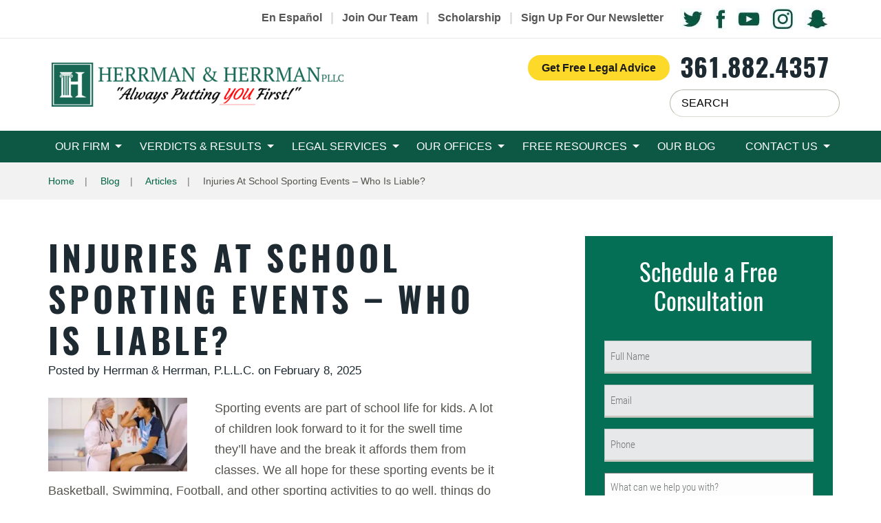

--- FILE ---
content_type: text/html; charset=UTF-8
request_url: https://www.herrmanandherrman.com/blog/injuries-at-school-sporting-events-who-is-liable/
body_size: 61507
content:
<!DOCTYPE html> <html lang="en-US"> <head><script>if(navigator.userAgent.match(/MSIE|Internet Explorer/i)||navigator.userAgent.match(/Trident\/7\..*?rv:11/i)){let e=document.location.href;if(!e.match(/[?&]nonitro/)){if(e.indexOf("?")==-1){if(e.indexOf("#")==-1){document.location.href=e+"?nonitro=1"}else{document.location.href=e.replace("#","?nonitro=1#")}}else{if(e.indexOf("#")==-1){document.location.href=e+"&nonitro=1"}else{document.location.href=e.replace("#","&nonitro=1#")}}}}</script><link rel="preconnect" href="https://cdn-heman.nitrocdn.com" /><meta charset="UTF-8" /><title>Who is Liable for Injuries At School Sporting Events? | Herrman &amp; Herrman</title><meta name="viewport" content="width=device-width, initial-scale=1, minimum-scale=1, maximum-scale=1" /><meta name="google-site-verification" content="iFfV6jtpt-V2_zOmRPm_Ww3sSqATjdz8VwjAJqAtZtU" /><meta name="facebook-domain-verification" content="7zdey7wwzfbhpo4nkf7b0zu07kceyp" /><meta name="zipcode" content="78404" /><meta name="city" content="Corpus Christi" /><meta name="state" content="Texas" /><meta name="country" content="United States of America" /><meta name="geo.region" content="US-TX" /><meta name="geo.placename" content="Corpus Christi, TX" /><meta name="geo.position" content="27.780344,-97.397429" /><meta name="ICBM" content="27.780344,-97.397429" /><meta name="copyright" content="Herrman & Herrman, P.L.L.C." /><meta name='robots' content='index, follow, max-image-preview:large, max-snippet:-1, max-video-preview:-1' /><meta name="description" content="Even though schools are generally protected from liability for an athlete’s sporting injuries, they have a duty of care to students." /><meta property="og:locale" content="en_US" /><meta property="og:type" content="article" /><meta property="og:title" content="Who is Liable for Injuries At School Sporting Events? | Herrman &amp; Herrman" /><meta property="og:description" content="Even though schools are generally protected from liability for an athlete’s sporting injuries, they have a duty of care to students." /><meta property="og:url" content="https://www.herrmanandherrman.com/blog/injuries-at-school-sporting-events-who-is-liable/" /><meta property="article:publisher" content="https://www.facebook.com/Herrmanandherrmanpllc/" /><meta property="article:published_time" content="2025-02-08T15:07:02+00:00" /><meta property="article:modified_time" content="2025-02-13T17:04:19+00:00" /><meta property="og:image" content="https://www.herrmanandherrman.com/wp-content/uploads/2019/11/shutterstock_1034893375-1024x540.jpg" /><meta property="og:image:width" content="1024" /><meta property="og:image:height" content="540" /><meta property="og:image:type" content="image/jpeg" /><meta name="author" content="Herrman &amp; Herrman, P.L.L.C." /><meta name="twitter:card" content="summary_large_image" /><meta name="twitter:creator" content="@herrmanlawfirm" /><meta name="twitter:site" content="@herrmanlawfirm" /><meta name="twitter:label1" content="Written by" /><meta name="twitter:data1" content="Herrman &amp; Herrman, P.L.L.C." /><meta name="twitter:label2" content="Est. reading time" /><meta name="twitter:data2" content="2 minutes" /><meta name="generator" content="WordPress 6.7.4" /><meta name="generator" content="NitroPack" /><script>var NPSH,NitroScrollHelper;NPSH=NitroScrollHelper=function(){let e=null;const o=window.sessionStorage.getItem("nitroScrollPos");function t(){let e=JSON.parse(window.sessionStorage.getItem("nitroScrollPos"))||{};if(typeof e!=="object"){e={}}e[document.URL]=window.scrollY;window.sessionStorage.setItem("nitroScrollPos",JSON.stringify(e))}window.addEventListener("scroll",function(){if(e!==null){clearTimeout(e)}e=setTimeout(t,200)},{passive:true});let r={};r.getScrollPos=()=>{if(!o){return 0}const e=JSON.parse(o);return e[document.URL]||0};r.isScrolled=()=>{return r.getScrollPos()>document.documentElement.clientHeight*.5};return r}();</script><script>(function(){var a=false;var e=document.documentElement.classList;var i=navigator.userAgent.toLowerCase();var n=["android","iphone","ipad"];var r=n.length;var o;var d=null;for(var t=0;t<r;t++){o=n[t];if(i.indexOf(o)>-1)d=o;if(e.contains(o)){a=true;e.remove(o)}}if(a&&d){e.add(d);if(d=="iphone"||d=="ipad"){e.add("ios")}}})();</script><script type="text/worker" id="nitro-web-worker">var preloadRequests=0;var remainingCount={};var baseURI="";self.onmessage=function(e){switch(e.data.cmd){case"RESOURCE_PRELOAD":var o=e.data.requestId;remainingCount[o]=0;e.data.resources.forEach(function(e){preload(e,function(o){return function(){console.log(o+" DONE: "+e);if(--remainingCount[o]==0){self.postMessage({cmd:"RESOURCE_PRELOAD",requestId:o})}}}(o));remainingCount[o]++});break;case"SET_BASEURI":baseURI=e.data.uri;break}};async function preload(e,o){if(typeof URL!=="undefined"&&baseURI){try{var a=new URL(e,baseURI);e=a.href}catch(e){console.log("Worker error: "+e.message)}}console.log("Preloading "+e);try{var n=new Request(e,{mode:"no-cors",redirect:"follow"});await fetch(n);o()}catch(a){console.log(a);var r=new XMLHttpRequest;r.responseType="blob";r.onload=o;r.onerror=o;r.open("GET",e,true);r.send()}}</script><script>window.addEventListener('load', function() {
                let div = document.createElement('div');
                div.innerHTML = document.querySelector('#nitro-fonts-wrapper').textContent;
                document.body.appendChild(div);
            })</script><script id="nprl">(()=>{if(window.NPRL!=undefined)return;(function(e){var t=e.prototype;t.after||(t.after=function(){var e,t=arguments,n=t.length,r=0,i=this,o=i.parentNode,a=Node,c=String,u=document;if(o!==null){while(r<n){(e=t[r])instanceof a?(i=i.nextSibling)!==null?o.insertBefore(e,i):o.appendChild(e):o.appendChild(u.createTextNode(c(e)));++r}}})})(Element);var e,t;e=t=function(){var t=false;var r=window.URL||window.webkitURL;var i=false;var o=true;var a=2;var c=null;var u=null;var d=true;var s=window.nitroGtmExcludes!=undefined;var l=s?JSON.parse(atob(window.nitroGtmExcludes)).map(e=>new RegExp(e)):[];var f;var m;var v=null;var p=null;var g=null;var h={touch:["touchmove","touchend"],default:["mousemove","click","keydown","wheel"]};var E=true;var y=[];var w=false;var b=[];var S=0;var N=0;var L=false;var T=0;var R=null;var O=false;var A=false;var C=false;var P=[];var I=[];var M=[];var k=[];var x=false;var _={};var j=new Map;var B="noModule"in HTMLScriptElement.prototype;var q=requestAnimationFrame||mozRequestAnimationFrame||webkitRequestAnimationFrame||msRequestAnimationFrame;const D="gtm.js?id=";function H(e,t){if(!_[e]){_[e]=[]}_[e].push(t)}function U(e,t){if(_[e]){var n=0,r=_[e];for(var n=0;n<r.length;n++){r[n].call(this,t)}}}function Y(){(function(e,t){var r=null;var i=function(e){r(e)};var o=null;var a={};var c=null;var u=null;var d=0;e.addEventListener(t,function(r){if(["load","DOMContentLoaded"].indexOf(t)!=-1){if(u){Q(function(){e.triggerNitroEvent(t)})}c=true}else if(t=="readystatechange"){d++;n.ogReadyState=d==1?"interactive":"complete";if(u&&u>=d){n.documentReadyState=n.ogReadyState;Q(function(){e.triggerNitroEvent(t)})}}});e.addEventListener(t+"Nitro",function(e){if(["load","DOMContentLoaded"].indexOf(t)!=-1){if(!c){e.preventDefault();e.stopImmediatePropagation()}else{}u=true}else if(t=="readystatechange"){u=n.documentReadyState=="interactive"?1:2;if(d<u){e.preventDefault();e.stopImmediatePropagation()}}});switch(t){case"load":o="onload";break;case"readystatechange":o="onreadystatechange";break;case"pageshow":o="onpageshow";break;default:o=null;break}if(o){Object.defineProperty(e,o,{get:function(){return r},set:function(n){if(typeof n!=="function"){r=null;e.removeEventListener(t+"Nitro",i)}else{if(!r){e.addEventListener(t+"Nitro",i)}r=n}}})}Object.defineProperty(e,"addEventListener"+t,{value:function(r){if(r!=t||!n.startedScriptLoading||document.currentScript&&document.currentScript.hasAttribute("nitro-exclude")){}else{arguments[0]+="Nitro"}e.ogAddEventListener.apply(e,arguments);a[arguments[1]]=arguments[0]}});Object.defineProperty(e,"removeEventListener"+t,{value:function(t){var n=a[arguments[1]];arguments[0]=n;e.ogRemoveEventListener.apply(e,arguments)}});Object.defineProperty(e,"triggerNitroEvent"+t,{value:function(t,n){n=n||e;var r=new Event(t+"Nitro",{bubbles:true});r.isNitroPack=true;Object.defineProperty(r,"type",{get:function(){return t},set:function(){}});Object.defineProperty(r,"target",{get:function(){return n},set:function(){}});e.dispatchEvent(r)}});if(typeof e.triggerNitroEvent==="undefined"){(function(){var t=e.addEventListener;var n=e.removeEventListener;Object.defineProperty(e,"ogAddEventListener",{value:t});Object.defineProperty(e,"ogRemoveEventListener",{value:n});Object.defineProperty(e,"addEventListener",{value:function(n){var r="addEventListener"+n;if(typeof e[r]!=="undefined"){e[r].apply(e,arguments)}else{t.apply(e,arguments)}},writable:true});Object.defineProperty(e,"removeEventListener",{value:function(t){var r="removeEventListener"+t;if(typeof e[r]!=="undefined"){e[r].apply(e,arguments)}else{n.apply(e,arguments)}}});Object.defineProperty(e,"triggerNitroEvent",{value:function(t,n){var r="triggerNitroEvent"+t;if(typeof e[r]!=="undefined"){e[r].apply(e,arguments)}}})})()}}).apply(null,arguments)}Y(window,"load");Y(window,"pageshow");Y(window,"DOMContentLoaded");Y(document,"DOMContentLoaded");Y(document,"readystatechange");try{var F=new Worker(r.createObjectURL(new Blob([document.getElementById("nitro-web-worker").textContent],{type:"text/javascript"})))}catch(e){var F=new Worker("data:text/javascript;base64,"+btoa(document.getElementById("nitro-web-worker").textContent))}F.onmessage=function(e){if(e.data.cmd=="RESOURCE_PRELOAD"){U(e.data.requestId,e)}};if(typeof document.baseURI!=="undefined"){F.postMessage({cmd:"SET_BASEURI",uri:document.baseURI})}var G=function(e){if(--S==0){Q(K)}};var W=function(e){e.target.removeEventListener("load",W);e.target.removeEventListener("error",W);e.target.removeEventListener("nitroTimeout",W);if(e.type!="nitroTimeout"){clearTimeout(e.target.nitroTimeout)}if(--N==0&&S==0){Q(J)}};var X=function(e){var t=e.textContent;try{var n=r.createObjectURL(new Blob([t.replace(/^(?:<!--)?(.*?)(?:-->)?$/gm,"$1")],{type:"text/javascript"}))}catch(e){var n="data:text/javascript;base64,"+btoa(t.replace(/^(?:<!--)?(.*?)(?:-->)?$/gm,"$1"))}return n};var K=function(){n.documentReadyState="interactive";document.triggerNitroEvent("readystatechange");document.triggerNitroEvent("DOMContentLoaded");if(window.pageYOffset||window.pageXOffset){window.dispatchEvent(new Event("scroll"))}A=true;Q(function(){if(N==0){Q(J)}Q($)})};var J=function(){if(!A||O)return;O=true;R.disconnect();en();n.documentReadyState="complete";document.triggerNitroEvent("readystatechange");window.triggerNitroEvent("load",document);window.triggerNitroEvent("pageshow",document);if(window.pageYOffset||window.pageXOffset||location.hash){let e=typeof history.scrollRestoration!=="undefined"&&history.scrollRestoration=="auto";if(e&&typeof NPSH!=="undefined"&&NPSH.getScrollPos()>0&&window.pageYOffset>document.documentElement.clientHeight*.5){window.scrollTo(0,NPSH.getScrollPos())}else if(location.hash){try{let e=document.querySelector(location.hash);if(e){e.scrollIntoView()}}catch(e){}}}var e=null;if(a==1){e=eo}else{e=eu}Q(e)};var Q=function(e){setTimeout(e,0)};var V=function(e){if(e.type=="touchend"||e.type=="click"){g=e}};var $=function(){if(d&&g){setTimeout(function(e){return function(){var t=function(e,t,n){var r=new Event(e,{bubbles:true,cancelable:true});if(e=="click"){r.clientX=t;r.clientY=n}else{r.touches=[{clientX:t,clientY:n}]}return r};var n;if(e.type=="touchend"){var r=e.changedTouches[0];n=document.elementFromPoint(r.clientX,r.clientY);n.dispatchEvent(t("touchstart"),r.clientX,r.clientY);n.dispatchEvent(t("touchend"),r.clientX,r.clientY);n.dispatchEvent(t("click"),r.clientX,r.clientY)}else if(e.type=="click"){n=document.elementFromPoint(e.clientX,e.clientY);n.dispatchEvent(t("click"),e.clientX,e.clientY)}}}(g),150);g=null}};var z=function(e){if(e.tagName=="SCRIPT"&&!e.hasAttribute("data-nitro-for-id")&&!e.hasAttribute("nitro-document-write")||e.tagName=="IMG"&&(e.hasAttribute("src")||e.hasAttribute("srcset"))||e.tagName=="IFRAME"&&e.hasAttribute("src")||e.tagName=="LINK"&&e.hasAttribute("href")&&e.hasAttribute("rel")&&e.getAttribute("rel")=="stylesheet"){if(e.tagName==="IFRAME"&&e.src.indexOf("about:blank")>-1){return}var t="";switch(e.tagName){case"LINK":t=e.href;break;case"IMG":if(k.indexOf(e)>-1)return;t=e.srcset||e.src;break;default:t=e.src;break}var n=e.getAttribute("type");if(!t&&e.tagName!=="SCRIPT")return;if((e.tagName=="IMG"||e.tagName=="LINK")&&(t.indexOf("data:")===0||t.indexOf("blob:")===0))return;if(e.tagName=="SCRIPT"&&n&&n!=="text/javascript"&&n!=="application/javascript"){if(n!=="module"||!B)return}if(e.tagName==="SCRIPT"){if(k.indexOf(e)>-1)return;if(e.noModule&&B){return}let t=null;if(document.currentScript){if(document.currentScript.src&&document.currentScript.src.indexOf(D)>-1){t=document.currentScript}if(document.currentScript.hasAttribute("data-nitro-gtm-id")){e.setAttribute("data-nitro-gtm-id",document.currentScript.getAttribute("data-nitro-gtm-id"))}}else if(window.nitroCurrentScript){if(window.nitroCurrentScript.src&&window.nitroCurrentScript.src.indexOf(D)>-1){t=window.nitroCurrentScript}}if(t&&s){let n=false;for(const t of l){n=e.src?t.test(e.src):t.test(e.textContent);if(n){break}}if(!n){e.type="text/googletagmanagerscript";let n=t.hasAttribute("data-nitro-gtm-id")?t.getAttribute("data-nitro-gtm-id"):t.id;if(!j.has(n)){j.set(n,[])}let r=j.get(n);r.push(e);return}}if(!e.src){if(e.textContent.length>0){e.textContent+="\n;if(document.currentScript.nitroTimeout) {clearTimeout(document.currentScript.nitroTimeout);}; setTimeout(function() { this.dispatchEvent(new Event('load')); }.bind(document.currentScript), 0);"}else{return}}else{}k.push(e)}if(!e.hasOwnProperty("nitroTimeout")){N++;e.addEventListener("load",W,true);e.addEventListener("error",W,true);e.addEventListener("nitroTimeout",W,true);e.nitroTimeout=setTimeout(function(){console.log("Resource timed out",e);e.dispatchEvent(new Event("nitroTimeout"))},5e3)}}};var Z=function(e){if(e.hasOwnProperty("nitroTimeout")&&e.nitroTimeout){clearTimeout(e.nitroTimeout);e.nitroTimeout=null;e.dispatchEvent(new Event("nitroTimeout"))}};document.documentElement.addEventListener("load",function(e){if(e.target.tagName=="SCRIPT"||e.target.tagName=="IMG"){k.push(e.target)}},true);document.documentElement.addEventListener("error",function(e){if(e.target.tagName=="SCRIPT"||e.target.tagName=="IMG"){k.push(e.target)}},true);var ee=["appendChild","replaceChild","insertBefore","prepend","append","before","after","replaceWith","insertAdjacentElement"];var et=function(){if(s){window._nitro_setTimeout=window.setTimeout;window.setTimeout=function(e,t,...n){let r=document.currentScript||window.nitroCurrentScript;if(!r||r.src&&r.src.indexOf(D)==-1){return window._nitro_setTimeout.call(window,e,t,...n)}return window._nitro_setTimeout.call(window,function(e,t){return function(...n){window.nitroCurrentScript=e;t(...n)}}(r,e),t,...n)}}ee.forEach(function(e){HTMLElement.prototype["og"+e]=HTMLElement.prototype[e];HTMLElement.prototype[e]=function(...t){if(this.parentNode||this===document.documentElement){switch(e){case"replaceChild":case"insertBefore":t.pop();break;case"insertAdjacentElement":t.shift();break}t.forEach(function(e){if(!e)return;if(e.tagName=="SCRIPT"){z(e)}else{if(e.children&&e.children.length>0){e.querySelectorAll("script").forEach(z)}}})}return this["og"+e].apply(this,arguments)}})};var en=function(){if(s&&typeof window._nitro_setTimeout==="function"){window.setTimeout=window._nitro_setTimeout}ee.forEach(function(e){HTMLElement.prototype[e]=HTMLElement.prototype["og"+e]})};var er=async function(){if(o){ef(f);ef(V);if(v){clearTimeout(v);v=null}}if(T===1){L=true;return}else if(T===0){T=-1}n.startedScriptLoading=true;Object.defineProperty(document,"readyState",{get:function(){return n.documentReadyState},set:function(){}});var e=document.documentElement;var t={attributes:true,attributeFilter:["src"],childList:true,subtree:true};R=new MutationObserver(function(e,t){e.forEach(function(e){if(e.type=="childList"&&e.addedNodes.length>0){e.addedNodes.forEach(function(e){if(!document.documentElement.contains(e)){return}if(e.tagName=="IMG"||e.tagName=="IFRAME"||e.tagName=="LINK"){z(e)}})}if(e.type=="childList"&&e.removedNodes.length>0){e.removedNodes.forEach(function(e){if(e.tagName=="IFRAME"||e.tagName=="LINK"){Z(e)}})}if(e.type=="attributes"){var t=e.target;if(!document.documentElement.contains(t)){return}if(t.tagName=="IFRAME"||t.tagName=="LINK"||t.tagName=="IMG"||t.tagName=="SCRIPT"){z(t)}}})});R.observe(e,t);if(!s){et()}await Promise.all(P);var r=b.shift();var i=null;var a=false;while(r){var c;var u=JSON.parse(atob(r.meta));var d=u.delay;if(r.type=="inline"){var l=document.getElementById(r.id);if(l){l.remove()}else{r=b.shift();continue}c=X(l);if(c===false){r=b.shift();continue}}else{c=r.src}if(!a&&r.type!="inline"&&(typeof u.attributes.async!="undefined"||typeof u.attributes.defer!="undefined")){if(i===null){i=r}else if(i===r){a=true}if(!a){b.push(r);r=b.shift();continue}}var m=document.createElement("script");m.src=c;m.setAttribute("data-nitro-for-id",r.id);for(var p in u.attributes){try{if(u.attributes[p]===false){m.setAttribute(p,"")}else{m.setAttribute(p,u.attributes[p])}}catch(e){console.log("Error while setting script attribute",m,e)}}m.async=false;if(u.canonicalLink!=""&&Object.getOwnPropertyDescriptor(m,"src")?.configurable!==false){(e=>{Object.defineProperty(m,"src",{get:function(){return e.canonicalLink},set:function(){}})})(u)}if(d){setTimeout((function(e,t){var n=document.querySelector("[data-nitro-marker-id='"+t+"']");if(n){n.after(e)}else{document.head.appendChild(e)}}).bind(null,m,r.id),d)}else{m.addEventListener("load",G);m.addEventListener("error",G);if(!m.noModule||!B){S++}var g=document.querySelector("[data-nitro-marker-id='"+r.id+"']");if(g){Q(function(e,t){return function(){e.after(t)}}(g,m))}else{Q(function(e){return function(){document.head.appendChild(e)}}(m))}}r=b.shift()}};var ei=function(){var e=document.getElementById("nitro-deferred-styles");var t=document.createElement("div");t.innerHTML=e.textContent;return t};var eo=async function(e){isPreload=e&&e.type=="NitroPreload";if(!isPreload){T=-1;E=false;if(o){ef(f);ef(V);if(v){clearTimeout(v);v=null}}}if(w===false){var t=ei();let e=t.querySelectorAll('style,link[rel="stylesheet"]');w=e.length;if(w){let e=document.getElementById("nitro-deferred-styles-marker");e.replaceWith.apply(e,t.childNodes)}else if(isPreload){Q(ed)}else{es()}}else if(w===0&&!isPreload){es()}};var ea=function(){var e=ei();var t=e.childNodes;var n;var r=[];for(var i=0;i<t.length;i++){n=t[i];if(n.href){r.push(n.href)}}var o="css-preload";H(o,function(e){eo(new Event("NitroPreload"))});if(r.length){F.postMessage({cmd:"RESOURCE_PRELOAD",resources:r,requestId:o})}else{Q(function(){U(o)})}};var ec=function(){if(T===-1)return;T=1;var e=[];var t,n;for(var r=0;r<b.length;r++){t=b[r];if(t.type!="inline"){if(t.src){n=JSON.parse(atob(t.meta));if(n.delay)continue;if(n.attributes.type&&n.attributes.type=="module"&&!B)continue;e.push(t.src)}}}if(e.length){var i="js-preload";H(i,function(e){T=2;if(L){Q(er)}});F.postMessage({cmd:"RESOURCE_PRELOAD",resources:e,requestId:i})}};var eu=function(){while(I.length){style=I.shift();if(style.hasAttribute("nitropack-onload")){style.setAttribute("onload",style.getAttribute("nitropack-onload"));Q(function(e){return function(){e.dispatchEvent(new Event("load"))}}(style))}}while(M.length){style=M.shift();if(style.hasAttribute("nitropack-onerror")){style.setAttribute("onerror",style.getAttribute("nitropack-onerror"));Q(function(e){return function(){e.dispatchEvent(new Event("error"))}}(style))}}};var ed=function(){if(!x){if(i){Q(function(){var e=document.getElementById("nitro-critical-css");if(e){e.remove()}})}x=true;onStylesLoadEvent=new Event("NitroStylesLoaded");onStylesLoadEvent.isNitroPack=true;window.dispatchEvent(onStylesLoadEvent)}};var es=function(){if(a==2){Q(er)}else{eu()}};var el=function(e){m.forEach(function(t){document.addEventListener(t,e,true)})};var ef=function(e){m.forEach(function(t){document.removeEventListener(t,e,true)})};if(s){et()}return{setAutoRemoveCriticalCss:function(e){i=e},registerScript:function(e,t,n){b.push({type:"remote",src:e,id:t,meta:n})},registerInlineScript:function(e,t){b.push({type:"inline",id:e,meta:t})},registerStyle:function(e,t,n){y.push({href:e,rel:t,media:n})},onLoadStyle:function(e){I.push(e);if(w!==false&&--w==0){Q(ed);if(E){E=false}else{es()}}},onErrorStyle:function(e){M.push(e);if(w!==false&&--w==0){Q(ed);if(E){E=false}else{es()}}},loadJs:function(e,t){if(!e.src){var n=X(e);if(n!==false){e.src=n;e.textContent=""}}if(t){Q(function(e,t){return function(){e.after(t)}}(t,e))}else{Q(function(e){return function(){document.head.appendChild(e)}}(e))}},loadQueuedResources:async function(){window.dispatchEvent(new Event("NitroBootStart"));if(p){clearTimeout(p);p=null}window.removeEventListener("load",e.loadQueuedResources);f=a==1?er:eo;if(!o||g){Q(f)}else{if(navigator.userAgent.indexOf(" Edge/")==-1){ea();H("css-preload",ec)}el(f);if(u){if(c){v=setTimeout(f,c)}}else{}}},fontPreload:function(e){var t="critical-fonts";H(t,function(e){document.getElementById("nitro-critical-fonts").type="text/css"});F.postMessage({cmd:"RESOURCE_PRELOAD",resources:e,requestId:t})},boot:function(){if(t)return;t=true;C=typeof NPSH!=="undefined"&&NPSH.isScrolled();let n=document.prerendering;if(location.hash||C||n){o=false}m=h.default.concat(h.touch);p=setTimeout(e.loadQueuedResources,1500);el(V);if(C){e.loadQueuedResources()}else{window.addEventListener("load",e.loadQueuedResources)}},addPrerequisite:function(e){P.push(e)},getTagManagerNodes:function(e){if(!e)return j;return j.get(e)??[]}}}();var n,r;n=r=function(){var t=document.write;return{documentWrite:function(n,r){if(n&&n.hasAttribute("nitro-exclude")){return t.call(document,r)}var i=null;if(n.documentWriteContainer){i=n.documentWriteContainer}else{i=document.createElement("span");n.documentWriteContainer=i}var o=null;if(n){if(n.hasAttribute("data-nitro-for-id")){o=document.querySelector('template[data-nitro-marker-id="'+n.getAttribute("data-nitro-for-id")+'"]')}else{o=n}}i.innerHTML+=r;i.querySelectorAll("script").forEach(function(e){e.setAttribute("nitro-document-write","")});if(!i.parentNode){if(o){o.parentNode.insertBefore(i,o)}else{document.body.appendChild(i)}}var a=document.createElement("span");a.innerHTML=r;var c=a.querySelectorAll("script");if(c.length){c.forEach(function(t){var n=t.getAttributeNames();var r=document.createElement("script");n.forEach(function(e){r.setAttribute(e,t.getAttribute(e))});r.async=false;if(!t.src&&t.textContent){r.textContent=t.textContent}e.loadJs(r,o)})}},TrustLogo:function(e,t){var n=document.getElementById(e);var r=document.createElement("img");r.src=t;n.parentNode.insertBefore(r,n)},documentReadyState:"loading",ogReadyState:document.readyState,startedScriptLoading:false,loadScriptDelayed:function(e,t){setTimeout(function(){var t=document.createElement("script");t.src=e;document.head.appendChild(t)},t)}}}();document.write=function(e){n.documentWrite(document.currentScript,e)};document.writeln=function(e){n.documentWrite(document.currentScript,e+"\n")};window.NPRL=e;window.NitroResourceLoader=t;window.NPh=n;window.NitroPackHelper=r})();</script><style type="text/css" id="nitro-critical-css">@charset "UTF-8";.btn,.caret{vertical-align:middle}.btn,.dropdown-menu>li>a{white-space:nowrap;font-weight:400}.dropdown-menu{float:left}.dropdown-menu{-o-background-clip:padding-box}.btn,.form-control{background-image:none}.form-control.nitro-lazy{background-image:none !important}.img-responsive{max-width:100%;display:block;height:auto}*,:after,:before{-webkit-box-sizing:border-box;-moz-box-sizing:border-box;box-sizing:border-box}html{font-size:10px}body{-moz-osx-font-smoothing:grayscale;font-size:18px;line-height:1.667}button,input{font-family:inherit;font-size:inherit;line-height:inherit}.list-inline{padding-left:0;list-style:none;margin-left:-5px}.form-group,ul{margin-bottom:15px}.btn,ul ul{margin-bottom:0}ul{margin-top:0}.list-inline>li{display:inline-block;padding-left:5px;padding-right:5px}@media (min-width:768px){.container{width:750px}}.container:after,.dropdown-menu>li>a,.nav:after,.navbar-collapse:after,.row:after{clear:both}.container:after,.container:before,.row:after,.row:before{display:table;content:" "}.container{margin-right:auto;margin-left:auto;padding-left:15px;padding-right:15px}@media (min-width:992px){.container{width:970px}}@media (min-width:1200px){.container{width:1170px}}.row{margin-left:-15px;margin-right:-15px}.col-md-4{position:relative;min-height:1px;padding-left:15px;padding-right:15px}@media (min-width:992px){.col-md-4{float:left}.col-md-4{width:33.33333%}}fieldset{padding:0;border:0;margin:0;min-width:0}.btn,.form-control{padding:6px 12px;font-size:18px;line-height:1.667}.form-control{color:#555;display:block;width:100%;height:44px;background-color:#fff;border:1px solid #ccc;-webkit-border-radius:0;-moz-border-radius:0;border-radius:0;-webkit-box-shadow:inset 0 1px 1px rgba(0,0,0,.075);-moz-box-shadow:inset 0 1px 1px rgba(0,0,0,.075);box-shadow:inset 0 1px 1px rgba(0,0,0,.075)}.form-control::-moz-placeholder{color:#999;opacity:1}.form-control:-ms-input-placeholder{color:#999}.form-control::-webkit-input-placeholder{color:#999}.form-control::-ms-expand{border:0;background-color:transparent}.dropdown{position:relative}.btn{text-align:center;display:inline-block;-ms-touch-action:manipulation;touch-action:manipulation;border:1px solid transparent;-webkit-border-radius:0;-moz-border-radius:0;border-radius:0}.btn-primary{color:#fff;background-color:#007053;border-color:#005740}.btn-warning{color:#070f17;background-color:#edc505;border-color:#d4b004}.btn-lg{padding:10px 16px;font-size:23px;line-height:1.33333;-webkit-border-radius:0;-moz-border-radius:0;border-radius:0}.btn-block{width:100%;display:block}.collapse{display:none}.caret{display:inline-block;width:0;height:0;margin-left:2px;border-top:4px dashed;border-right:4px solid transparent;border-left:4px solid transparent}.dropdown-menu{position:absolute;top:100%;left:0;z-index:1000;display:none;min-width:160px;padding:5px 0;margin:2px 0 0;list-style:none;font-size:18px;text-align:left;background-color:#fff;border:1px solid #ccc;border:1px solid rgba(0,0,0,.15);-webkit-border-radius:0;-moz-border-radius:0;border-radius:0;-webkit-box-shadow:0 6px 12px rgba(0,0,0,.175);-moz-box-shadow:0 6px 12px rgba(0,0,0,.175);box-shadow:0 6px 12px rgba(0,0,0,.175);-webkit-background-clip:padding-box;-moz-background-clip:padding-box;background-clip:padding-box}.btn-chat,.btn-warning,form.banner-form .form-title{text-align:center}.dropdown-menu>li>a{display:block;padding:3px 20px;line-height:1.667;color:#333}.nav{margin-bottom:0;padding-left:0;list-style:none}.nav:after,.nav:before{content:" ";display:table}.nav>li,.nav>li>a{position:relative;display:block}.navbar-collapse:after,.navbar-collapse:before{content:" ";display:table}.nav>li>a{padding:10px 15px}.navbar-collapse{overflow-x:visible;padding-right:15px;padding-left:15px;border-top:1px solid transparent;-webkit-box-shadow:inset 0 1px 0 rgba(255,255,255,.1);-moz-box-shadow:inset 0 1px 0 rgba(255,255,255,.1);box-shadow:inset 0 1px 0 rgba(255,255,255,.1);-webkit-overflow-scrolling:touch}@media (min-width:768px){.navbar-collapse{width:auto;border-top:0;-webkit-box-shadow:none;-moz-box-shadow:none;box-shadow:none}.navbar-collapse.collapse{display:block !important;height:auto !important;padding-bottom:0;overflow:visible !important}}.navbar-nav{margin:5px -15px}.navbar-nav>li>a{padding-top:10px;padding-bottom:10px;line-height:30px}@media (min-width:768px){.navbar-nav{float:left;margin:0}.navbar-nav>li{float:left}.navbar-nav>li>a{padding-top:10px;padding-bottom:10px}}.navbar-nav>li>.dropdown-menu{margin-top:0;-webkit-border-top-right-radius:0;-moz-border-radius-topright:0;border-top-right-radius:0;-webkit-border-top-left-radius:0;-moz-border-radius-topleft:0;border-top-left-radius:0}img{max-width:100%}.visible-xs{display:none !important}.affix{position:fixed}.icon-black-arrow,form.banner-form .required,form.banner-form button{position:relative}@-ms-viewport{width:device-width}@media (min-width:1200px){.hidden-lg{display:none !important}}body,html{width:100%;height:100%}body{margin:0;-webkit-text-size-adjust:100%;-ms-text-size-adjust:none;-webkit-font-smoothing:antialiased;font-family:Roboto,sans-serif;color:#56544f}img{height:auto;vertical-align:top}*{max-height:1000000px}input[type=text]{-webkit-appearance:none;outline:0;-webkit-box-shadow:none;-moz-box-shadow:none;box-shadow:none}.nav-opener{overflow:hidden}.btn-chat,form.banner-form button span,form.banner-form strong{text-transform:uppercase}a{text-decoration:underline;color:#007053}.btn-chat{font-family:Oswald,sans-serif}.banner-form-container,form.banner-form strong{font-family:"Roboto Condensed",sans-serif}.icon{background-image:url("https://cdn-heman.nitrocdn.com/dJefTmyOlnRkGFCnyIoQMZYzFCxUgsQc/assets/images/optimized/rev-849f9ad/www.herrmanandherrman.com/wp-content/themes/cws-theme-work/images/icon-images/spritesheet.png");background-repeat:no-repeat;display:block}.icon.nitro-lazy{background-image:none !important}.icon-black-arrow{height:34px;width:34px;top:8px;display:inline-block;background-position:-5px -5px}.btn-warning{background:-webkit-gradient(linear,left top,left bottom,from(#eddd08),to(#edc405));background:-webkit-linear-gradient(top,#eddd08 0,#edc405 100%);background:-moz-linear-gradient(top,#eddd08 0,#edc405 100%);background:-o-linear-gradient(top,#eddd08 0,#edc405 100%);background:linear-gradient(to bottom,#eddd08 0,#edc405 100%)}.btn-chat{text-decoration:none;font-size:15px;-webkit-border-radius:50px;-moz-border-radius:50px;border-radius:50px;background-color:#fff;-webkit-box-shadow:inset 2px 2px 2px 2px #b6bbad;-moz-box-shadow:inset 2px 2px 2px 2px #b6bbad;box-shadow:inset 2px 2px 2px 2px #b6bbad;width:116px;height:36px;display:inline-block;line-height:39px}.banner-form-container{background-color:#252c33;margin:0;color:#fff;font-weight:400;opacity:.99}form.banner-form{color:#fff;font-size:18px;line-height:24px;padding:20px 18px 18px;opacity:.99}form.banner-form .form-title{width:100%;margin:0 0 22px;font-size:18px}form.banner-form strong{color:#edd807;font-weight:700}form.banner-form .form-group{margin-bottom:10px}form.banner-form .form-control{display:block;text-align:center;width:100%;height:68px;padding:0 12px;font-size:19px;line-height:60px;color:#1e2a32;background-color:#eaeaeb;background-image:none;border-top:1px solid #ccc;border-right:1px solid #ccc;border-bottom:3px solid #cac8c1;border-left:1px solid #ccc;-webkit-border-radius:0;-moz-border-radius:0;border-radius:0;-webkit-box-shadow:inset 0 0 3px rgba(202,200,193,.035);-moz-box-shadow:inset 0 0 3px rgba(202,200,193,.035);box-shadow:inset 0 0 3px rgba(202,200,193,.035)}form.banner-form .form-control.nitro-lazy{background-image:none !important}form.banner-form .form-control::-webkit-input-placeholder{color:#1e2a32}form.banner-form .form-control::-moz-placeholder{opacity:1;color:#1e2a32}form.banner-form .form-control:-moz-placeholder{color:#1e2a32}form.banner-form .form-control:-ms-input-placeholder{color:#1e2a32}form.banner-form button{margin-top:15px;text-transfor:uppercase;padding:1px 12px}form.banner-form button span{font-family:Oswald,sans-serif;font-size:19px;line-height:60px;font-weight:400;word-spacing:4px}form.banner-form button i{font-size:30px;margin-left:8px}body{background-color:#fff;critical:this}.top-header{background-image:url("https://cdn-heman.nitrocdn.com/dJefTmyOlnRkGFCnyIoQMZYzFCxUgsQc/assets/images/optimized/rev-849f9ad/www.herrmanandherrman.com/wp-content/themes/cws-theme-work/images/backgrounds/header-bg.jpg");background-repeat:no-repeat;background-position:center top;position:relative;critical:this}.top-header.nitro-lazy{background-image:none !important}.top-header .btn-chat{margin-top:17px;critical:this}.top-header:before{bottom:1px;background-color:#efefef}.top-header:after{bottom:0;background-color:#cfcfcf}.top-header:after,.top-header:before{position:absolute;left:0;height:1px;width:100%;content:"";critical:this}#m-toggle{position:relative;critical:this}@media screen and (min-width:768px){.top-header{padding:23px 0 21px;critical:this}}@media screen and (min-width:992px){.top-header{padding:23px 0 30px;critical:this}}.site-logo{display:inline-block;margin-top:15px;margin-bottom:10px;critical:this}@media screen and (min-width:1200px){.site-logo{margin:0;critical:this}}.header-phone{font-family:Oswald,sans-serif;font-size:30px;font-weight:700;color:#1e2a32;margin-bottom:10px;text-decoration:none;line-height:42px;critical:this}.header-request{color:#007053;font-size:16px;text-align:center;line-height:16px;display:block;critical:this}.header-lt-holder a{color:#3e484e;text-decoration:none}.header-lt-holder,.header-lt-holder a{font-weight:400;font-size:15px;critical:this}#m-toggle{width:100%;height:55px}.header-lt-holder{line-height:19px;position:absolute;top:0;z-index:9999}@media (min-width:768px){.header-lt-holder{display:none;critical:this}}.header-lt-holder .sub-block-wrap{float:left;background-color:rgba(152,164,161,.13);margin-right:6px;critical:this}.header-lt-holder a{display:block;padding:18px 21px;text-transform:uppercase;text-align:center}.mobile-nav-links-container .span-b,.pre-footer-nav .navbar-nav .span-b{display:none}@media screen and (min-width:768px){.caret{display:none}}.mobile-nav-links-container .navbar-collapse{position:absolute;z-index:9999;width:100%;padding:0;top:55px}.mobile-nav-links-container .navbar-nav{margin:0 auto;border-top:2px solid #d3d3d3;background-color:#eee;padding-bottom:18px}.mobile-nav-links-container .navbar-nav>li{color:#555;text-align:center}.mobile-nav-links-container .navbar-nav>li>a{padding-top:10px;padding-bottom:0;margin-right:auto;margin-left:auto;line-height:53px;width:100%;text-decoration:none;color:#555}.mobile-nav-links-container .navbar-nav>li>a:before{content:none !important;display:none}@media (min-width:768px){.mobile-nav-links-container .navbar-nav{float:none;margin:0 auto}.mobile-nav-links-container .navbar-nav>li{float:none}.mobile-nav-links-container .navbar-nav>li>a{padding-top:10px;padding-bottom:10px}.nav-opener{display:none}}.nav-opener{float:right;width:55px;height:55px;background-color:rgba(152,164,161,.13);position:relative;text-indent:-9999px;top:0;right:0;z-index:9999}.nav-opener span,.nav-opener:after,.nav-opener:before{background:#007053;position:absolute;top:27px;left:20%;right:20%;height:4px;margin-top:-2px}.nav-opener:after,.nav-opener:before{content:"";top:18px}.nav-opener:after{top:36px}@media (min-width:480px){.navbar-nav{width:100%;text-align:center;margin:0 auto;border-top:none;font-family:Oswald,sans-serif}.navbar-nav>li{float:none;color:#555}.navbar-nav>li>a{padding-top:15px;padding-bottom:9px;margin-right:auto;margin-left:auto;line-height:37px}.navbar-nav>li>a:before{content:none;font-size:0;height:0;line-height:0;display:none;margin:0;padding:0;z-index:6000}}@media (min-width:1200px){.navbar-nav{width:100%;text-align:center;margin:0 auto;border-top:none;font-family:Oswald,sans-serif}.navbar-nav>li{float:none;display:inline-block}.navbar-nav>li>a{padding-top:15px;padding-bottom:9px;margin-right:auto;margin-left:auto;line-height:37px}.navbar-nav>li>a:before{content:none}}.moz-live-btn{display:none !important}ul{box-sizing:border-box}.entry-content{counter-reset:footnotes}:root{--wp--preset--font-size--normal:16px;--wp--preset--font-size--huge:42px}.aligncenter{clear:both}.screen-reader-text{border:0;clip:rect(1px,1px,1px,1px);clip-path:inset(50%);height:1px;margin:-1px;overflow:hidden;padding:0;position:absolute;width:1px;word-wrap:normal !important}html :where(img[class*=wp-image-]){height:auto;max-width:100%}:root{--wp--preset--aspect-ratio--square:1;--wp--preset--aspect-ratio--4-3:4/3;--wp--preset--aspect-ratio--3-4:3/4;--wp--preset--aspect-ratio--3-2:3/2;--wp--preset--aspect-ratio--2-3:2/3;--wp--preset--aspect-ratio--16-9:16/9;--wp--preset--aspect-ratio--9-16:9/16;--wp--preset--color--black:#000;--wp--preset--color--cyan-bluish-gray:#abb8c3;--wp--preset--color--white:#fff;--wp--preset--color--pale-pink:#f78da7;--wp--preset--color--vivid-red:#cf2e2e;--wp--preset--color--luminous-vivid-orange:#ff6900;--wp--preset--color--luminous-vivid-amber:#fcb900;--wp--preset--color--light-green-cyan:#7bdcb5;--wp--preset--color--vivid-green-cyan:#00d084;--wp--preset--color--pale-cyan-blue:#8ed1fc;--wp--preset--color--vivid-cyan-blue:#0693e3;--wp--preset--color--vivid-purple:#9b51e0;--wp--preset--gradient--vivid-cyan-blue-to-vivid-purple:linear-gradient(135deg,rgba(6,147,227,1) 0%,#9b51e0 100%);--wp--preset--gradient--light-green-cyan-to-vivid-green-cyan:linear-gradient(135deg,#7adcb4 0%,#00d082 100%);--wp--preset--gradient--luminous-vivid-amber-to-luminous-vivid-orange:linear-gradient(135deg,rgba(252,185,0,1) 0%,rgba(255,105,0,1) 100%);--wp--preset--gradient--luminous-vivid-orange-to-vivid-red:linear-gradient(135deg,rgba(255,105,0,1) 0%,#cf2e2e 100%);--wp--preset--gradient--very-light-gray-to-cyan-bluish-gray:linear-gradient(135deg,#eee 0%,#a9b8c3 100%);--wp--preset--gradient--cool-to-warm-spectrum:linear-gradient(135deg,#4aeadc 0%,#9778d1 20%,#cf2aba 40%,#ee2c82 60%,#fb6962 80%,#fef84c 100%);--wp--preset--gradient--blush-light-purple:linear-gradient(135deg,#ffceec 0%,#9896f0 100%);--wp--preset--gradient--blush-bordeaux:linear-gradient(135deg,#fecda5 0%,#fe2d2d 50%,#6b003e 100%);--wp--preset--gradient--luminous-dusk:linear-gradient(135deg,#ffcb70 0%,#c751c0 50%,#4158d0 100%);--wp--preset--gradient--pale-ocean:linear-gradient(135deg,#fff5cb 0%,#b6e3d4 50%,#33a7b5 100%);--wp--preset--gradient--electric-grass:linear-gradient(135deg,#caf880 0%,#71ce7e 100%);--wp--preset--gradient--midnight:linear-gradient(135deg,#020381 0%,#2874fc 100%);--wp--preset--font-size--small:13px;--wp--preset--font-size--medium:20px;--wp--preset--font-size--large:36px;--wp--preset--font-size--x-large:42px;--wp--preset--spacing--20:.44rem;--wp--preset--spacing--30:.67rem;--wp--preset--spacing--40:1rem;--wp--preset--spacing--50:1.5rem;--wp--preset--spacing--60:2.25rem;--wp--preset--spacing--70:3.38rem;--wp--preset--spacing--80:5.06rem;--wp--preset--shadow--natural:6px 6px 9px rgba(0,0,0,.2);--wp--preset--shadow--deep:12px 12px 50px rgba(0,0,0,.4);--wp--preset--shadow--sharp:6px 6px 0px rgba(0,0,0,.2);--wp--preset--shadow--outlined:6px 6px 0px -3px rgba(255,255,255,1),6px 6px rgba(0,0,0,1);--wp--preset--shadow--crisp:6px 6px 0px rgba(0,0,0,1)}.clearfix:after,.clearfix:before{content:" ";display:table;line-height:0;clear:both}.mobile-search{margin-bottom:0px;width:100%}.revamp-search.mobile-search #searchform input[type=text]{padding:6px 2% 6px;width:96%}.gform_wrapper.gravity-theme fieldset,.gform_wrapper.gravity-theme legend{background:0 0;padding:0}.gform_wrapper.gravity-theme fieldset{border:none;display:block;margin:0}.gform_wrapper.gravity-theme legend{margin-left:0;margin-right:0}.gform_wrapper.gravity-theme ::-ms-reveal{display:none}.gform_wrapper.gravity-theme .gform_hidden{display:none}.gform_wrapper.gravity-theme .hidden_label .gfield_label,.gform_wrapper.gravity-theme .hidden_sub_label,.gform_wrapper.gravity-theme .screen-reader-text{border:0;clip:rect(1px,1px,1px,1px);clip-path:inset(50%);height:1px;margin:-1px;overflow:hidden;padding:0;position:absolute;width:1px;word-wrap:normal !important}.gform_wrapper.gravity-theme .gfield textarea{width:100%}.gform_wrapper.gravity-theme .gfield textarea.small{height:96px}.gform_wrapper.gravity-theme .gfield input{max-width:100%}.gform_wrapper.gravity-theme .gfield input.large{width:100%}.gform_wrapper.gravity-theme *{box-sizing:border-box}.gform_wrapper.gravity-theme .gform_fields{display:grid;grid-column-gap:2%;-ms-grid-columns:(1fr 2%) [12];grid-row-gap:16px;grid-template-columns:repeat(12,1fr);grid-template-rows:repeat(auto-fill,auto);width:100%}.gform_wrapper.gravity-theme .gfield{grid-column:1/-1;min-width:0}.gform_wrapper.gravity-theme .gfield.gfield--width-full{grid-column:span 12;-ms-grid-column-span:12}.gform_wrapper.gravity-theme .gfield_label{display:inline-block;font-size:16px;font-weight:700;margin-bottom:8px;padding:0}.gform_wrapper.gravity-theme .ginput_complex label{font-size:15px;padding-top:5px}.gform_wrapper.gravity-theme .gfield_required{color:#c02b0a;display:inline-block;font-size:13.008px;padding-inline-start:.125em}.gform_wrapper.gravity-theme .gfield_required .gfield_required_text{font-style:italic;font-weight:400}.gform_wrapper.gravity-theme .gform_footer{display:flex}.gform_wrapper.gravity-theme .gform_footer input{align-self:flex-end}.gform_wrapper.gravity-theme .gform_footer .gform-button--width-full{text-align:center;width:100%}.gform_wrapper.gravity-theme .ginput_complex{display:flex;flex-flow:row wrap}.gform_wrapper.gravity-theme .ginput_complex span{flex:1}.gform_wrapper.gravity-theme .ginput_complex label{display:block}.gform_wrapper.gravity-theme .ginput_complex input{width:100%}@media (min-width:641px){.gform_wrapper.gravity-theme .ginput_complex:not(.ginput_container_address) span:not([style*="display:none"]):not(.ginput_full){padding-right:1%}}.gform_wrapper.gravity-theme .gform_footer{margin:6px 0 0;padding:16px 0}.gform_wrapper.gravity-theme .gform_footer input{margin-bottom:8px}.gform_wrapper.gravity-theme .gform_footer input+input{margin-left:8px}.gform_wrapper.gravity-theme input[type=email],.gform_wrapper.gravity-theme input[type=tel],.gform_wrapper.gravity-theme input[type=text],.gform_wrapper.gravity-theme textarea{font-size:15px;margin-bottom:0;margin-top:0;padding:8px}.office-map{height:420px}:where(section h1),:where(article h1),:where(nav h1),:where(aside h1){font-size:2em}</style>  <template data-nitro-marker-id="e407a93165f901f59f4fa3c1db698262-1"></template>     <link rel="pingback" href="https://www.herrmanandherrman.com/xmlrpc.php" /> <link rel="shortcut icon" sizes="96x96" href="https://cdn-heman.nitrocdn.com/dJefTmyOlnRkGFCnyIoQMZYzFCxUgsQc/assets/images/optimized/rev-849f9ad/www.herrmanandherrman.com/wp-content/uploads/2019/05/cropped-Herrman-Logo-Icon-96x96.png" />  <link href="#" rel="publisher" />                 <link rel="canonical" href="https://www.herrmanandherrman.com/blog/injuries-at-school-sporting-events-who-is-liable/" />                      <template data-nitro-marker-id="pys-version-script"></template> <link rel='dns-prefetch' href='//messenger.ngageics.com' /> <template data-nitro-marker-id="d1a61c189c9201afe17bda8c45b0bb2f-1"></template>       <link rel='stylesheet' id='cws-main-theme-css' href='https://www.herrmanandherrman.com/wp-content/themes/cws-theme-work/css/theme.min.css?ver=2.6.2.9' type='text/css' media='all' nitro-exclude />  <template data-nitro-marker-id="jquery-core-js-extra"></template> <template data-nitro-marker-id="jquery-core-js"></template> <template data-nitro-marker-id="jquery-migrate-js"></template> <template data-nitro-marker-id="jquery-bind-first-js"></template> <template data-nitro-marker-id="js-cookie-pys-js"></template> <template data-nitro-marker-id="js-tld-js"></template> <template data-nitro-marker-id="pys-js-extra"></template> <template data-nitro-marker-id="pys-js"></template> <link rel="https://api.w.org/" href="https://www.herrmanandherrman.com/wp-json/" /><link rel="alternate" title="JSON" type="application/json" href="https://www.herrmanandherrman.com/wp-json/wp/v2/posts/1877016" /><link rel="EditURI" type="application/rsd+xml" title="RSD" href="https://www.herrmanandherrman.com/xmlrpc.php?rsd" />  <link rel='shortlink' href='https://www.herrmanandherrman.com/?p=1877016' /> <link rel="alternate" title="oEmbed (JSON)" type="application/json+oembed" href="https://www.herrmanandherrman.com/wp-json/oembed/1.0/embed?url=https%3A%2F%2Fwww.herrmanandherrman.com%2Fblog%2Finjuries-at-school-sporting-events-who-is-liable%2F" /> <link rel="alternate" title="oEmbed (XML)" type="text/xml+oembed" href="https://www.herrmanandherrman.com/wp-json/oembed/1.0/embed?url=https%3A%2F%2Fwww.herrmanandherrman.com%2Fblog%2Finjuries-at-school-sporting-events-who-is-liable%2F&#038;format=xml" />   <template data-nitro-marker-id="e3d129fa159f13daa05be7b342ee63dd-1"></template>   <noscript><link rel="stylesheet" type="text/css" href="https://www.herrmanandherrman.com/wp-content/plugins/q-and-a/css/q-a-plus-noscript.css?ver=1.0.6.2" /></noscript> <script type="application/ld+json">
{
  "@context": "https://schema.org",
  "@graph": [
    {
      "@type": "Organization",
      "@id": "https://www.herrmanandherrman.com/#organization",
      "name": "Herrman & Herrman, P.L.L.C.",
      "url": "https://www.herrmanandherrman.com",
      "logo": {
        "@type": "ImageObject",
        "url": "https://www.herrmanandherrman.com/wp-content/uploads/2024/01/hh-logo.svg"
      },
      "sameAs": [
        "https://www.facebook.com/Herrmanandherrmanpllc",
        "https://x.com/herrmanlawfirm",
        "https://www.instagram.com/herrmanlawfirm/",
        "https://www.linkedin.com/company/herrmanlawfirm",
        "https://www.tiktok.com/@herrmanlawfirm"
      ]
    },
    {
      "@type": "LegalService",
      "@id": "https://www.herrmanandherrman.com/#legalservice",
      "name": "Herrman & Herrman, P.L.L.C.",
      "image": "https://www.herrmanandherrman.com/wp-content/uploads/2024/01/hh-logo.svg",
      "url": "https://www.herrmanandherrman.com",
      "telephone": "361-882-4357",
      "priceRange": "$$",
      "serviceType": [
        "Car accident lawyer",
        "Motorcycle accident lawyer",
        "Truck accident lawyer",
        "Slip and fall lawyer",
        "Drunk driving accident lawyer",
        "Wrongful death lawyer",
        "Dog bite lawyer",
        "18 wheeler accident lawyer",
        "Oil field injury lawyer",
        "Burn injury lawyer",
        "Pedestrian accident lawyer",
        "Personal injury lawyer",
        "Traffic accident lawyer",
        "Bicycle accident lawyer",
        "Uber accident lawyer",
        "Lyft accident lawyer",
        "Motor vehicle accident lawyer",
        "Insurance claim lawyer",
        "Catastrophic injury lawyer",
        "Spinal injury lawyer",
        "Whiplash lawyer",
        "Hit and run lawyer",
        "Pedestrian accident lawyer",
        "Wrongful death attorney",
        "Premises liability attorney",
        "Medical malpractice attorney",
        "Workplace injury attorney",
        "Personal injury attorney",
        "Car accident attorney",
        "Motorcycle accident attorney",
        "Truck accident attorney",
        "Slip and fall attorney",
        "Drunk driving accident attorney",
        "Wrongful death attorney",
        "Dog bite attorney",
        "18 wheeler accident attorney",
        "Oil field injury attorney",
        "Burn injury attorney",
        "Pedestrian accident attorney",
        "Traffic accident attorney",
        "Bicycle accident attorney",
        "Uber accident attorney",
        "Lyft accident attorney",
        "Motor vehicle accident attorney",
        "Insurance claim attorney",
        "Catastrophic injury attorney",
        "Spinal injury attorney",
        "Whiplash attorney",
        "Hit and run attorney",
        "Premises liability lawyer",
        "Medical malpractice lawyer",
        "Workplace injury lawyer"
      ],
      "areaServed": {
        "@type": "Place",
        "name": "Texas",
        "geo": {
          "@type": "GeoCoordinates",
          "latitude": 31.0000,
          "longitude": -99.0000
        }
      },
      "geo": {
        "@type": "GeoCircle",
        "geoMidpoint": {
          "@type": "GeoCoordinates",
          "latitude": 31.0000,
          "longitude": -99.0000
        },
        "geoRadius": 1000000
      },
      "address": [
        {
          "@type": "PostalAddress",
          "streetAddress": "1201 3rd St",
          "addressLocality": "Corpus Christi",
          "addressRegion": "TX",
          "postalCode": "78404",
          "addressCountry": "US"
        },
        {
          "@type": "PostalAddress",
          "streetAddress": "4801 Northwest Loop 410, Suite 910",
          "addressLocality": "San Antonio",
          "addressRegion": "TX",
          "postalCode": "78229",
          "addressCountry": "US",
          "telephone": "210-595-1044"
        },
        {
          "@type": "PostalAddress",
          "streetAddress": "1209 Santa Fe Street",
          "addressLocality": "Corpus Christi",
          "addressRegion": "TX",
          "postalCode": "78404",
          "addressCountry": "US",
          "telephone": "361-504-2948"
        },
        {
          "@type": "PostalAddress",
          "streetAddress": "5702 S Staples St Ste. F-5",
          "addressLocality": "Corpus Christi",
          "addressRegion": "TX",
          "postalCode": "78413",
          "addressCountry": "US",
          "telephone": "361-400-0061"
        },
        {
          "@type": "PostalAddress",
          "streetAddress": "855 E. Harrison St.",
          "addressLocality": "Brownsville",
          "addressRegion": "TX",
          "postalCode": "78520",
          "addressCountry": "US",
          "telephone": "956-815-1270"
        },
        {
          "@type": "PostalAddress",
          "streetAddress": "4121 N 23rd Street",
          "addressLocality": "McAllen",
          "addressRegion": "TX",
          "postalCode": "78504",
          "addressCountry": "US",
          "telephone": "956-815-0397"
        },
        {
          "@type": "PostalAddress",
          "streetAddress": "1701 Directors Blvd, Suite 820",
          "addressLocality": "Austin",
          "addressRegion": "TX",
          "postalCode": "78744",
          "addressCountry": "US",
          "telephone": "737-209-7277"
        },
        {
          "@type": "PostalAddress",
          "streetAddress": "8122 Datapoint Drive, Suite 816",
          "addressLocality": "San Antonio",
          "addressRegion": "TX",
          "postalCode": "78229",
          "addressCountry": "US",
          "telephone": "210-405-7039"
        },
        {
          "@type": "PostalAddress",
          "streetAddress": "12225 Greenville Avenue, Suite 760",
          "addressLocality": "Dallas",
          "addressRegion": "TX",
          "postalCode": "75243",
          "addressCountry": "US",
          "telephone": "469-699-8775"
        },
        {
          "@type": "PostalAddress",
          "streetAddress": "11000 Richmond Avenue, Suite 180",
          "addressLocality": "Houston",
          "addressRegion": "TX",
          "postalCode": "77042",
          "addressCountry": "US",
          "telephone": "713-565-1899"
        },
        {
          "@type": "PostalAddress",
          "streetAddress": "1500 N Main Street, Suite 110",
          "addressLocality": "Ft. Worth",
          "addressRegion": "TX",
          "postalCode": "76164",
          "addressCountry": "US",
          "telephone": "817-968-1122"
        },
        {
          "@type": "PostalAddress",
          "streetAddress": "1240 3rd Street",
          "addressLocality": "Corpus Christi",
          "addressRegion": "TX",
          "postalCode": "78404",
          "addressCountry": "US",
          "telephone": "361-245-3758"
        },
        {
          "@type": "PostalAddress",
          "streetAddress": "719 Ayers Street",
          "addressLocality": "Corpus Christi",
          "addressRegion": "TX",
          "postalCode": "78404",
          "addressCountry": "US",
          "telephone": "361-245-3865"
        },
        {
          "@type": "PostalAddress",
          "streetAddress": "701 Ayers Street",
          "addressLocality": "Corpus Christi",
          "addressRegion": "TX",
          "postalCode": "78404",
          "addressCountry": "US",
          "telephone": "361-561-3256"
        }
      ]
    },
    {
      "@type": "Review",
      "reviewRating": {
        "@type": "Rating",
        "ratingValue": "5",
        "bestRating": "5"
      },
      "author": {
        "@type": "Person",
        "name": "Jane Doe"
      },
      "reviewBody": "Herrman & Herrman were professional and helped me get the settlement I deserved after my accident. Highly recommend.",
      "itemReviewed": {
        "@type": "LegalService",
        "name": "Herrman & Herrman, P.L.L.C."
      }
    },
    {
      "@type": "Article",
      "headline": "Understanding Your Personal Injury Rights in Texas",
      "author": {
        "@type": "Organization",
        "name": "Herrman & Herrman, P.L.L.C.",
        "url": "https://www.herrmanandherrman.com"
      },
      "publisher": {
        "@type": "Organization",
        "name": "Herrman & Herrman, P.L.L.C.",
        "logo": {
          "@type": "ImageObject",
          "url": "https://www.herrmanandherrman.com/wp-content/uploads/2024/01/hh-logo.svg"
        }
      },
      "datePublished": "2024-01-15"
    },
    {
      "@type": "VideoObject",
      "name": "What to Do After a Car Accident in Texas",
      "description": "This video explains the critical steps to take immediately following a car accident in Texas.",
      "thumbnailUrl": "https://www.herrmanandherrman.com/wp-content/uploads/2024/01/video-thumb.jpg",
      "uploadDate": "2024-01-10",
      "contentUrl": "https://www.herrmanandherrman.com/videos/after-car-accident/"
    }
  ]
}
</script>    <template data-nitro-marker-id="094634471071df9d6d75346897a5045e-1"></template>  <script src="https://www.googleoptimize.com/optimize.js?id=OPT-K648DJZ" nitro-exclude></script>  <script nitro-exclude>window.IS_NITROPACK=!0;window.NITROPACK_STATE='FRESH';</script><style>.nitro-cover{visibility:hidden!important;}</style><script nitro-exclude>window.nitro_lazySizesConfig=window.nitro_lazySizesConfig||{};window.nitro_lazySizesConfig.lazyClass="nitro-lazy";nitro_lazySizesConfig.srcAttr="nitro-lazy-src";nitro_lazySizesConfig.srcsetAttr="nitro-lazy-srcset";nitro_lazySizesConfig.expand=10;nitro_lazySizesConfig.expFactor=1;nitro_lazySizesConfig.hFac=1;nitro_lazySizesConfig.loadMode=1;nitro_lazySizesConfig.ricTimeout=50;nitro_lazySizesConfig.loadHidden=true;(function(){let t=null;let e=false;let a=false;let i=window.scrollY;let r=Date.now();function n(){window.removeEventListener("scroll",n);window.nitro_lazySizesConfig.expand=300}function o(t){let e=t.timeStamp-r;let a=Math.abs(i-window.scrollY)/e;let n=Math.max(a*200,300);r=t.timeStamp;i=window.scrollY;window.nitro_lazySizesConfig.expand=n}window.addEventListener("scroll",o,{passive:true});window.addEventListener("NitroStylesLoaded",function(){e=true});window.addEventListener("load",function(){a=true});document.addEventListener("lazybeforeunveil",function(t){let e=false;let a=t.target.getAttribute("nitro-lazy-mask");if(a){let i="url("+a+")";t.target.style.maskImage=i;t.target.style.webkitMaskImage=i;e=true}let i=t.target.getAttribute("nitro-lazy-bg");if(i){let a=t.target.style.backgroundImage.replace("[data-uri]",i.replace(/\(/g,"%28").replace(/\)/g,"%29"));if(a===t.target.style.backgroundImage){a="url("+i.replace(/\(/g,"%28").replace(/\)/g,"%29")+")"}t.target.style.backgroundImage=a;e=true}if(t.target.tagName=="VIDEO"){if(t.target.hasAttribute("nitro-lazy-poster")){t.target.setAttribute("poster",t.target.getAttribute("nitro-lazy-poster"))}else if(!t.target.hasAttribute("poster")){t.target.setAttribute("preload","metadata")}e=true}let r=t.target.getAttribute("data-nitro-fragment-id");if(r){if(!window.loadNitroFragment(r,"lazy")){t.preventDefault();return false}}if(t.target.classList.contains("av-animated-generic")){t.target.classList.add("avia_start_animation","avia_start_delayed_animation");e=true}if(!e){let e=t.target.tagName.toLowerCase();if(e!=="img"&&e!=="iframe"){t.target.querySelectorAll("img[nitro-lazy-src],img[nitro-lazy-srcset]").forEach(function(t){t.classList.add("nitro-lazy")})}}})})();</script><script id="nitro-lazyloader">(function(e,t){if(typeof module=="object"&&module.exports){module.exports=lazySizes}else{e.lazySizes=t(e,e.document,Date)}})(window,function e(e,t,r){"use strict";if(!e.IntersectionObserver||!t.getElementsByClassName||!e.MutationObserver){return}var i,n;var a=t.documentElement;var s=e.HTMLPictureElement;var o="addEventListener";var l="getAttribute";var c=e[o].bind(e);var u=e.setTimeout;var f=e.requestAnimationFrame||u;var d=e.requestIdleCallback||u;var v=/^picture$/i;var m=["load","error","lazyincluded","_lazyloaded"];var g=Array.prototype.forEach;var p=function(e,t){return e.classList.contains(t)};var z=function(e,t){e.classList.add(t)};var h=function(e,t){e.classList.remove(t)};var y=function(e,t,r){var i=r?o:"removeEventListener";if(r){y(e,t)}m.forEach(function(r){e[i](r,t)})};var b=function(e,r,n,a,s){var o=t.createEvent("CustomEvent");if(!n){n={}}n.instance=i;o.initCustomEvent(r,!a,!s,n);e.dispatchEvent(o);return o};var C=function(t,r){var i;if(!s&&(i=e.picturefill||n.pf)){i({reevaluate:true,elements:[t]})}else if(r&&r.src){t.src=r.src}};var w=function(e,t){return(getComputedStyle(e,null)||{})[t]};var E=function(e,t,r){r=r||e.offsetWidth;while(r<n.minSize&&t&&!e._lazysizesWidth){r=t.offsetWidth;t=t.parentNode}return r};var A=function(){var e,r;var i=[];var n=function(){var t;e=true;r=false;while(i.length){t=i.shift();t[0].apply(t[1],t[2])}e=false};return function(a){if(e){a.apply(this,arguments)}else{i.push([a,this,arguments]);if(!r){r=true;(t.hidden?u:f)(n)}}}}();var x=function(e,t){return t?function(){A(e)}:function(){var t=this;var r=arguments;A(function(){e.apply(t,r)})}};var L=function(e){var t;var i=0;var a=n.throttleDelay;var s=n.ricTimeout;var o=function(){t=false;i=r.now();e()};var l=d&&s>49?function(){d(o,{timeout:s});if(s!==n.ricTimeout){s=n.ricTimeout}}:x(function(){u(o)},true);return function(e){var n;if(e=e===true){s=33}if(t){return}t=true;n=a-(r.now()-i);if(n<0){n=0}if(e||n<9){l()}else{u(l,n)}}};var T=function(e){var t,i;var n=99;var a=function(){t=null;e()};var s=function(){var e=r.now()-i;if(e<n){u(s,n-e)}else{(d||a)(a)}};return function(){i=r.now();if(!t){t=u(s,n)}}};var _=function(){var i,s;var o,f,d,m;var E;var T=new Set;var _=new Map;var M=/^img$/i;var R=/^iframe$/i;var W="onscroll"in e&&!/glebot/.test(navigator.userAgent);var O=0;var S=0;var F=function(e){O--;if(S){S--}if(e&&e.target){y(e.target,F)}if(!e||O<0||!e.target){O=0;S=0}if(G.length&&O-S<1&&O<3){u(function(){while(G.length&&O-S<1&&O<4){J({target:G.shift()})}})}};var I=function(e){if(E==null){E=w(t.body,"visibility")=="hidden"}return E||!(w(e.parentNode,"visibility")=="hidden"&&w(e,"visibility")=="hidden")};var P=function(e){z(e.target,n.loadedClass);h(e.target,n.loadingClass);h(e.target,n.lazyClass);y(e.target,D)};var B=x(P);var D=function(e){B({target:e.target})};var $=function(e,t){try{e.contentWindow.location.replace(t)}catch(r){e.src=t}};var k=function(e){var t;var r=e[l](n.srcsetAttr);if(t=n.customMedia[e[l]("data-media")||e[l]("media")]){e.setAttribute("media",t)}if(r){e.setAttribute("srcset",r)}};var q=x(function(e,t,r,i,a){var s,o,c,f,m,p;if(!(m=b(e,"lazybeforeunveil",t)).defaultPrevented){if(i){if(r){z(e,n.autosizesClass)}else{e.setAttribute("sizes",i)}}o=e[l](n.srcsetAttr);s=e[l](n.srcAttr);if(a){c=e.parentNode;f=c&&v.test(c.nodeName||"")}p=t.firesLoad||"src"in e&&(o||s||f);m={target:e};if(p){y(e,F,true);clearTimeout(d);d=u(F,2500);z(e,n.loadingClass);y(e,D,true)}if(f){g.call(c.getElementsByTagName("source"),k)}if(o){e.setAttribute("srcset",o)}else if(s&&!f){if(R.test(e.nodeName)){$(e,s)}else{e.src=s}}if(o||f){C(e,{src:s})}}A(function(){if(e._lazyRace){delete e._lazyRace}if(!p||e.complete){if(p){F(m)}else{O--}P(m)}})});var H=function(e){if(n.isPaused)return;var t,r;var a=M.test(e.nodeName);var o=a&&(e[l](n.sizesAttr)||e[l]("sizes"));var c=o=="auto";if(c&&a&&(e.src||e.srcset)&&!e.complete&&!p(e,n.errorClass)){return}t=b(e,"lazyunveilread").detail;if(c){N.updateElem(e,true,e.offsetWidth)}O++;if((r=G.indexOf(e))!=-1){G.splice(r,1)}_.delete(e);T.delete(e);i.unobserve(e);s.unobserve(e);q(e,t,c,o,a)};var j=function(e){var t,r;for(t=0,r=e.length;t<r;t++){if(e[t].isIntersecting===false){continue}H(e[t].target)}};var G=[];var J=function(e,r){var i,n,a,s;for(n=0,a=e.length;n<a;n++){if(r&&e[n].boundingClientRect.width>0&&e[n].boundingClientRect.height>0){_.set(e[n].target,{rect:e[n].boundingClientRect,scrollTop:t.documentElement.scrollTop,scrollLeft:t.documentElement.scrollLeft})}if(e[n].boundingClientRect.bottom<=0&&e[n].boundingClientRect.right<=0&&e[n].boundingClientRect.left<=0&&e[n].boundingClientRect.top<=0){continue}if(!e[n].isIntersecting){continue}s=e[n].target;if(O-S<1&&O<4){S++;H(s)}else if((i=G.indexOf(s))==-1){G.push(s)}else{G.splice(i,1)}}};var K=function(){var e,t;for(e=0,t=o.length;e<t;e++){if(!o[e]._lazyAdd&&!o[e].classList.contains(n.loadedClass)){o[e]._lazyAdd=true;i.observe(o[e]);s.observe(o[e]);T.add(o[e]);if(!W){H(o[e])}}}};var Q=function(){if(n.isPaused)return;if(_.size===0)return;const r=t.documentElement.scrollTop;const i=t.documentElement.scrollLeft;E=null;const a=r+e.innerHeight+n.expand;const s=i+e.innerWidth+n.expand*n.hFac;const o=r-n.expand;const l=(i-n.expand)*n.hFac;for(let e of _){const[t,r]=e;const i=r.rect.top+r.scrollTop;const n=r.rect.bottom+r.scrollTop;const c=r.rect.left+r.scrollLeft;const u=r.rect.right+r.scrollLeft;if(n>=o&&i<=a&&u>=l&&c<=s&&I(t)){H(t)}}};return{_:function(){m=r.now();o=t.getElementsByClassName(n.lazyClass);i=new IntersectionObserver(j);s=new IntersectionObserver(J,{rootMargin:n.expand+"px "+n.expand*n.hFac+"px"});const e=new ResizeObserver(e=>{if(T.size===0)return;s.disconnect();s=new IntersectionObserver(J,{rootMargin:n.expand+"px "+n.expand*n.hFac+"px"});_=new Map;for(let e of T){s.observe(e)}});e.observe(t.documentElement);c("scroll",L(Q),true);new MutationObserver(K).observe(a,{childList:true,subtree:true,attributes:true});K()},unveil:H}}();var N=function(){var e;var r=x(function(e,t,r,i){var n,a,s;e._lazysizesWidth=i;i+="px";e.setAttribute("sizes",i);if(v.test(t.nodeName||"")){n=t.getElementsByTagName("source");for(a=0,s=n.length;a<s;a++){n[a].setAttribute("sizes",i)}}if(!r.detail.dataAttr){C(e,r.detail)}});var i=function(e,t,i){var n;var a=e.parentNode;if(a){i=E(e,a,i);n=b(e,"lazybeforesizes",{width:i,dataAttr:!!t});if(!n.defaultPrevented){i=n.detail.width;if(i&&i!==e._lazysizesWidth){r(e,a,n,i)}}}};var a=function(){var t;var r=e.length;if(r){t=0;for(;t<r;t++){i(e[t])}}};var s=T(a);return{_:function(){e=t.getElementsByClassName(n.autosizesClass);c("resize",s)},checkElems:s,updateElem:i}}();var M=function(){if(!M.i){M.i=true;N._();_._()}};(function(){var t;var r={lazyClass:"lazyload",lazyWaitClass:"lazyloadwait",loadedClass:"lazyloaded",loadingClass:"lazyloading",preloadClass:"lazypreload",errorClass:"lazyerror",autosizesClass:"lazyautosizes",srcAttr:"data-src",srcsetAttr:"data-srcset",sizesAttr:"data-sizes",minSize:40,customMedia:{},init:true,hFac:.8,loadMode:2,expand:400,ricTimeout:0,throttleDelay:125,isPaused:false};n=e.nitro_lazySizesConfig||e.nitro_lazysizesConfig||{};for(t in r){if(!(t in n)){n[t]=r[t]}}u(function(){if(n.init){M()}})})();i={cfg:n,autoSizer:N,loader:_,init:M,uP:C,aC:z,rC:h,hC:p,fire:b,gW:E,rAF:A};return i});</script><script nitro-exclude>(function(){var t={childList:false,attributes:true,subtree:false,attributeFilter:["src"],attributeOldValue:true};var e=null;var r=[];function n(t){let n=r.indexOf(t);if(n>-1){r.splice(n,1);e.disconnect();a()}t.src=t.getAttribute("nitro-og-src");t.parentNode.querySelector(".nitro-removable-overlay")?.remove()}function i(){if(!e){e=new MutationObserver(function(t,e){t.forEach(t=>{if(t.type=="attributes"&&t.attributeName=="src"){let r=t.target;let n=r.getAttribute("nitro-og-src");let i=r.src;if(i!=n&&t.oldValue!==null){e.disconnect();let o=i.replace(t.oldValue,"");if(i.indexOf("data:")===0&&["?","&"].indexOf(o.substr(0,1))>-1){if(n.indexOf("?")>-1){r.setAttribute("nitro-og-src",n+"&"+o.substr(1))}else{r.setAttribute("nitro-og-src",n+"?"+o.substr(1))}}r.src=t.oldValue;a()}}})})}return e}function o(e){i().observe(e,t)}function a(){r.forEach(o)}window.addEventListener("message",function(t){if(t.data.action&&t.data.action==="playBtnClicked"){var e=document.getElementsByTagName("iframe");for(var r=0;r<e.length;r++){if(t.source===e[r].contentWindow){n(e[r])}}}});document.addEventListener("DOMContentLoaded",function(){document.querySelectorAll("iframe[nitro-og-src]").forEach(t=>{r.push(t)});a()})})();</script><script id="e407a93165f901f59f4fa3c1db698262-1" type="nitropack/inlinescript" class="nitropack-inline-script">
/* <![CDATA[ */
var gform;gform||(document.addEventListener("gform_main_scripts_loaded",function(){gform.scriptsLoaded=!0}),document.addEventListener("gform/theme/scripts_loaded",function(){gform.themeScriptsLoaded=!0}),window.addEventListener("DOMContentLoaded",function(){gform.domLoaded=!0}),gform={domLoaded:!1,scriptsLoaded:!1,themeScriptsLoaded:!1,isFormEditor:()=>"function"==typeof InitializeEditor,callIfLoaded:function(o){return!(!gform.domLoaded||!gform.scriptsLoaded||!gform.themeScriptsLoaded&&!gform.isFormEditor()||(gform.isFormEditor()&&console.warn("The use of gform.initializeOnLoaded() is deprecated in the form editor context and will be removed in Gravity Forms 3.1."),o(),0))},initializeOnLoaded:function(o){gform.callIfLoaded(o)||(document.addEventListener("gform_main_scripts_loaded",()=>{gform.scriptsLoaded=!0,gform.callIfLoaded(o)}),document.addEventListener("gform/theme/scripts_loaded",()=>{gform.themeScriptsLoaded=!0,gform.callIfLoaded(o)}),window.addEventListener("DOMContentLoaded",()=>{gform.domLoaded=!0,gform.callIfLoaded(o)}))},hooks:{action:{},filter:{}},addAction:function(o,r,e,t){gform.addHook("action",o,r,e,t)},addFilter:function(o,r,e,t){gform.addHook("filter",o,r,e,t)},doAction:function(o){gform.doHook("action",o,arguments)},applyFilters:function(o){return gform.doHook("filter",o,arguments)},removeAction:function(o,r){gform.removeHook("action",o,r)},removeFilter:function(o,r,e){gform.removeHook("filter",o,r,e)},addHook:function(o,r,e,t,n){null==gform.hooks[o][r]&&(gform.hooks[o][r]=[]);var d=gform.hooks[o][r];null==n&&(n=r+"_"+d.length),gform.hooks[o][r].push({tag:n,callable:e,priority:t=null==t?10:t})},doHook:function(r,o,e){var t;if(e=Array.prototype.slice.call(e,1),null!=gform.hooks[r][o]&&((o=gform.hooks[r][o]).sort(function(o,r){return o.priority-r.priority}),o.forEach(function(o){"function"!=typeof(t=o.callable)&&(t=window[t]),"action"==r?t.apply(null,e):e[0]=t.apply(null,e)})),"filter"==r)return e[0]},removeHook:function(o,r,t,n){var e;null!=gform.hooks[o][r]&&(e=(e=gform.hooks[o][r]).filter(function(o,r,e){return!!(null!=n&&n!=o.tag||null!=t&&t!=o.priority)}),gform.hooks[o][r]=e)}});
/* ]]> */
</script><script id="pys-version-script" type="nitropack/inlinescript" class="nitropack-inline-script">console.log('PixelYourSite Free version 11.1.5.2');</script><script id="d1a61c189c9201afe17bda8c45b0bb2f-1" type="nitropack/inlinescript" class="nitropack-inline-script">
/* <![CDATA[ */
window._wpemojiSettings = {"baseUrl":"https:\/\/s.w.org\/images\/core\/emoji\/15.0.3\/72x72\/","ext":".png","svgUrl":"https:\/\/s.w.org\/images\/core\/emoji\/15.0.3\/svg\/","svgExt":".svg","source":{"concatemoji":"https:\/\/www.herrmanandherrman.com\/wp-includes\/js\/wp-emoji-release.min.js?ver=6.7.4"}};
/*! This file is auto-generated */
!function(i,n){var o,s,e;function c(e){try{var t={supportTests:e,timestamp:(new Date).valueOf()};sessionStorage.setItem(o,JSON.stringify(t))}catch(e){}}function p(e,t,n){e.clearRect(0,0,e.canvas.width,e.canvas.height),e.fillText(t,0,0);var t=new Uint32Array(e.getImageData(0,0,e.canvas.width,e.canvas.height).data),r=(e.clearRect(0,0,e.canvas.width,e.canvas.height),e.fillText(n,0,0),new Uint32Array(e.getImageData(0,0,e.canvas.width,e.canvas.height).data));return t.every(function(e,t){return e===r[t]})}function u(e,t,n){switch(t){case"flag":return n(e,"\ud83c\udff3\ufe0f\u200d\u26a7\ufe0f","\ud83c\udff3\ufe0f\u200b\u26a7\ufe0f")?!1:!n(e,"\ud83c\uddfa\ud83c\uddf3","\ud83c\uddfa\u200b\ud83c\uddf3")&&!n(e,"\ud83c\udff4\udb40\udc67\udb40\udc62\udb40\udc65\udb40\udc6e\udb40\udc67\udb40\udc7f","\ud83c\udff4\u200b\udb40\udc67\u200b\udb40\udc62\u200b\udb40\udc65\u200b\udb40\udc6e\u200b\udb40\udc67\u200b\udb40\udc7f");case"emoji":return!n(e,"\ud83d\udc26\u200d\u2b1b","\ud83d\udc26\u200b\u2b1b")}return!1}function f(e,t,n){var r="undefined"!=typeof WorkerGlobalScope&&self instanceof WorkerGlobalScope?new OffscreenCanvas(300,150):i.createElement("canvas"),a=r.getContext("2d",{willReadFrequently:!0}),o=(a.textBaseline="top",a.font="600 32px Arial",{});return e.forEach(function(e){o[e]=t(a,e,n)}),o}function t(e){var t=i.createElement("script");t.src=e,t.defer=!0,i.head.appendChild(t)}"undefined"!=typeof Promise&&(o="wpEmojiSettingsSupports",s=["flag","emoji"],n.supports={everything:!0,everythingExceptFlag:!0},e=new Promise(function(e){i.addEventListener("DOMContentLoaded",e,{once:!0})}),new Promise(function(t){var n=function(){try{var e=JSON.parse(sessionStorage.getItem(o));if("object"==typeof e&&"number"==typeof e.timestamp&&(new Date).valueOf()<e.timestamp+604800&&"object"==typeof e.supportTests)return e.supportTests}catch(e){}return null}();if(!n){if("undefined"!=typeof Worker&&"undefined"!=typeof OffscreenCanvas&&"undefined"!=typeof URL&&URL.createObjectURL&&"undefined"!=typeof Blob)try{var e="postMessage("+f.toString()+"("+[JSON.stringify(s),u.toString(),p.toString()].join(",")+"));",r=new Blob([e],{type:"text/javascript"}),a=new Worker(URL.createObjectURL(r),{name:"wpTestEmojiSupports"});return void(a.onmessage=function(e){c(n=e.data),a.terminate(),t(n)})}catch(e){}c(n=f(s,u,p))}t(n)}).then(function(e){for(var t in e)n.supports[t]=e[t],n.supports.everything=n.supports.everything&&n.supports[t],"flag"!==t&&(n.supports.everythingExceptFlag=n.supports.everythingExceptFlag&&n.supports[t]);n.supports.everythingExceptFlag=n.supports.everythingExceptFlag&&!n.supports.flag,n.DOMReady=!1,n.readyCallback=function(){n.DOMReady=!0}}).then(function(){return e}).then(function(){var e;n.supports.everything||(n.readyCallback(),(e=n.source||{}).concatemoji?t(e.concatemoji):e.wpemoji&&e.twemoji&&(t(e.twemoji),t(e.wpemoji)))}))}((window,document),window._wpemojiSettings);
/* ]]> */
</script><script id="jquery-core-js-extra" type="nitropack/inlinescript" class="nitropack-inline-script">
/* <![CDATA[ */
var pysFacebookRest = {"restApiUrl":"https:\/\/www.herrmanandherrman.com\/wp-json\/pys-facebook\/v1\/event","debug":""};
/* ]]> */
</script><script id="pys-js-extra" type="nitropack/inlinescript" class="nitropack-inline-script">
/* <![CDATA[ */
var pysOptions = {"staticEvents":{"facebook":{"init_event":[{"delay":0,"type":"static","ajaxFire":false,"name":"PageView","pixelIds":["273669369652608"],"eventID":"23972f32-798b-44de-95d0-060e848c5615","params":{"post_category":"Articles","page_title":"Injuries At School Sporting Events - Who Is Liable?","post_type":"post","post_id":1877016,"plugin":"PixelYourSite","user_role":"guest","event_url":"www.herrmanandherrman.com\/blog\/injuries-at-school-sporting-events-who-is-liable\/"},"e_id":"init_event","ids":[],"hasTimeWindow":false,"timeWindow":0,"woo_order":"","edd_order":""}]}},"dynamicEvents":{"automatic_event_form":{"facebook":{"delay":0,"type":"dyn","name":"Form","pixelIds":["273669369652608"],"eventID":"81d4e2fd-0dc9-474d-8ad7-876a690173a0","params":{"page_title":"Injuries At School Sporting Events - Who Is Liable?","post_type":"post","post_id":1877016,"plugin":"PixelYourSite","user_role":"guest","event_url":"www.herrmanandherrman.com\/blog\/injuries-at-school-sporting-events-who-is-liable\/"},"e_id":"automatic_event_form","ids":[],"hasTimeWindow":false,"timeWindow":0,"woo_order":"","edd_order":""}},"automatic_event_download":{"facebook":{"delay":0,"type":"dyn","name":"Download","extensions":["","doc","exe","js","pdf","ppt","tgz","zip","xls"],"pixelIds":["273669369652608"],"eventID":"11c87ef7-29f4-47e3-8579-0683595c133b","params":{"page_title":"Injuries At School Sporting Events - Who Is Liable?","post_type":"post","post_id":1877016,"plugin":"PixelYourSite","user_role":"guest","event_url":"www.herrmanandherrman.com\/blog\/injuries-at-school-sporting-events-who-is-liable\/"},"e_id":"automatic_event_download","ids":[],"hasTimeWindow":false,"timeWindow":0,"woo_order":"","edd_order":""}},"automatic_event_comment":{"facebook":{"delay":0,"type":"dyn","name":"Comment","pixelIds":["273669369652608"],"eventID":"86f96b8a-23b5-4ef7-8a13-d35a023d53ce","params":{"page_title":"Injuries At School Sporting Events - Who Is Liable?","post_type":"post","post_id":1877016,"plugin":"PixelYourSite","user_role":"guest","event_url":"www.herrmanandherrman.com\/blog\/injuries-at-school-sporting-events-who-is-liable\/"},"e_id":"automatic_event_comment","ids":[],"hasTimeWindow":false,"timeWindow":0,"woo_order":"","edd_order":""}}},"triggerEvents":[],"triggerEventTypes":[],"facebook":{"pixelIds":["273669369652608"],"advancedMatching":[],"advancedMatchingEnabled":false,"removeMetadata":false,"wooVariableAsSimple":false,"serverApiEnabled":true,"wooCRSendFromServer":false,"send_external_id":null,"enabled_medical":false,"do_not_track_medical_param":["event_url","post_title","page_title","landing_page","content_name","categories","category_name","tags"],"meta_ldu":false},"debug":"","siteUrl":"https:\/\/www.herrmanandherrman.com","ajaxUrl":"https:\/\/www.herrmanandherrman.com\/wp-admin\/admin-ajax.php","ajax_event":"53d40adcb0","enable_remove_download_url_param":"1","cookie_duration":"7","last_visit_duration":"60","enable_success_send_form":"","ajaxForServerEvent":"1","ajaxForServerStaticEvent":"1","useSendBeacon":"1","send_external_id":"1","external_id_expire":"180","track_cookie_for_subdomains":"1","google_consent_mode":"1","gdpr":{"ajax_enabled":false,"all_disabled_by_api":false,"facebook_disabled_by_api":false,"analytics_disabled_by_api":false,"google_ads_disabled_by_api":false,"pinterest_disabled_by_api":false,"bing_disabled_by_api":false,"reddit_disabled_by_api":false,"externalID_disabled_by_api":false,"facebook_prior_consent_enabled":true,"analytics_prior_consent_enabled":true,"google_ads_prior_consent_enabled":null,"pinterest_prior_consent_enabled":true,"bing_prior_consent_enabled":true,"cookiebot_integration_enabled":false,"cookiebot_facebook_consent_category":"marketing","cookiebot_analytics_consent_category":"statistics","cookiebot_tiktok_consent_category":"marketing","cookiebot_google_ads_consent_category":"marketing","cookiebot_pinterest_consent_category":"marketing","cookiebot_bing_consent_category":"marketing","consent_magic_integration_enabled":false,"real_cookie_banner_integration_enabled":false,"cookie_notice_integration_enabled":false,"cookie_law_info_integration_enabled":false,"analytics_storage":{"enabled":true,"value":"granted","filter":false},"ad_storage":{"enabled":true,"value":"granted","filter":false},"ad_user_data":{"enabled":true,"value":"granted","filter":false},"ad_personalization":{"enabled":true,"value":"granted","filter":false}},"cookie":{"disabled_all_cookie":false,"disabled_start_session_cookie":false,"disabled_advanced_form_data_cookie":false,"disabled_landing_page_cookie":false,"disabled_first_visit_cookie":false,"disabled_trafficsource_cookie":false,"disabled_utmTerms_cookie":false,"disabled_utmId_cookie":false},"tracking_analytics":{"TrafficSource":"direct","TrafficLanding":"undefined","TrafficUtms":[],"TrafficUtmsId":[]},"GATags":{"ga_datalayer_type":"default","ga_datalayer_name":"dataLayerPYS"},"woo":{"enabled":false},"edd":{"enabled":false},"cache_bypass":"1769196840"};
/* ]]> */
</script><script data-content-id="blog-post" id="e3d129fa159f13daa05be7b342ee63dd-1" type="nitropack/inlinescript" class="nitropack-inline-script">
    var _hsq = _hsq || [];
    _hsq.push(["setContentType", "blog-post"]);
   </script><script id="094634471071df9d6d75346897a5045e-1" type="nitropack/inlinescript" class="nitropack-inline-script"> (function(w,d,s,l,i){w[l]=w[l]||[];w[l].push({'gtm.start':
        new Date().getTime(),event:'gtm.js'});var f=d.getElementsByTagName(s)[0],
        j=d.createElement(s),dl=l!='dataLayer'?'&l='+l:'';j.async=true;j.src=
        'https://www.googletagmanager.com/gtm.js?id='+i+dl;f.parentNode.insertBefore(j,f);
        })(window,document,'script','dataLayer','GTM-N72SZ5'); </script><script id="f7c77ab2022772e17edd517dfab38298-1" type="nitropack/inlinescript" class="nitropack-inline-script">document.getElementById( "ak_js_1" ).setAttribute( "value", ( new Date() ).getTime() );</script><script id="7ca9de8866d2a1b1abf0f1b2638469b6-1" type="nitropack/inlinescript" class="nitropack-inline-script">
/* <![CDATA[ */
 gform.initializeOnLoaded( function() {gformInitSpinner( 2, 'https://www.herrmanandherrman.com/wp-content/plugins/gravityforms/images/spinner.svg', true );jQuery('#gform_ajax_frame_2').on('load',function(){var contents = jQuery(this).contents().find('*').html();var is_postback = contents.indexOf('GF_AJAX_POSTBACK') >= 0;if(!is_postback){return;}var form_content = jQuery(this).contents().find('#gform_wrapper_2');var is_confirmation = jQuery(this).contents().find('#gform_confirmation_wrapper_2').length > 0;var is_redirect = contents.indexOf('gformRedirect(){') >= 0;var is_form = form_content.length > 0 && ! is_redirect && ! is_confirmation;var mt = parseInt(jQuery('html').css('margin-top'), 10) + parseInt(jQuery('body').css('margin-top'), 10) + 100;if(is_form){jQuery('#gform_wrapper_2').html(form_content.html());if(form_content.hasClass('gform_validation_error')){jQuery('#gform_wrapper_2').addClass('gform_validation_error');} else {jQuery('#gform_wrapper_2').removeClass('gform_validation_error');}setTimeout( function() { /* delay the scroll by 50 milliseconds to fix a bug in chrome */  }, 50 );if(window['gformInitDatepicker']) {gformInitDatepicker();}if(window['gformInitPriceFields']) {gformInitPriceFields();}var current_page = jQuery('#gform_source_page_number_2').val();gformInitSpinner( 2, 'https://www.herrmanandherrman.com/wp-content/plugins/gravityforms/images/spinner.svg', true );jQuery(document).trigger('gform_page_loaded', [2, current_page]);window['gf_submitting_2'] = false;}else if(!is_redirect){var confirmation_content = jQuery(this).contents().find('.GF_AJAX_POSTBACK').html();if(!confirmation_content){confirmation_content = contents;}jQuery('#gform_wrapper_2').replaceWith(confirmation_content);jQuery(document).trigger('gform_confirmation_loaded', [2]);window['gf_submitting_2'] = false;wp.a11y.speak(jQuery('#gform_confirmation_message_2').text());}else{jQuery('#gform_2').append(contents);if(window['gformRedirect']) {gformRedirect();}}jQuery(document).trigger("gform_pre_post_render", [{ formId: "2", currentPage: "current_page", abort: function() { this.preventDefault(); } }]);        if (event && event.defaultPrevented) {                return;        }        const gformWrapperDiv = document.getElementById( "gform_wrapper_2" );        if ( gformWrapperDiv ) {            const visibilitySpan = document.createElement( "span" );            visibilitySpan.id = "gform_visibility_test_2";            gformWrapperDiv.insertAdjacentElement( "afterend", visibilitySpan );        }        const visibilityTestDiv = document.getElementById( "gform_visibility_test_2" );        let postRenderFired = false;        function triggerPostRender() {            if ( postRenderFired ) {                return;            }            postRenderFired = true;            gform.core.triggerPostRenderEvents( 2, current_page );            if ( visibilityTestDiv ) {                visibilityTestDiv.parentNode.removeChild( visibilityTestDiv );            }        }        function debounce( func, wait, immediate ) {            var timeout;            return function() {                var context = this, args = arguments;                var later = function() {                    timeout = null;                    if ( !immediate ) func.apply( context, args );                };                var callNow = immediate && !timeout;                clearTimeout( timeout );                timeout = setTimeout( later, wait );                if ( callNow ) func.apply( context, args );            };        }        const debouncedTriggerPostRender = debounce( function() {            triggerPostRender();        }, 200 );        if ( visibilityTestDiv && visibilityTestDiv.offsetParent === null ) {            const observer = new MutationObserver( ( mutations ) => {                mutations.forEach( ( mutation ) => {                    if ( mutation.type === 'attributes' && visibilityTestDiv.offsetParent !== null ) {                        debouncedTriggerPostRender();                        observer.disconnect();                    }                });            });            observer.observe( document.body, {                attributes: true,                childList: false,                subtree: true,                attributeFilter: [ 'style', 'class' ],            });        } else {            triggerPostRender();        }    } );} ); 
/* ]]> */
</script><script async id="bc18fcfb48cec23faab0e7cb5fd0d132-1" type="nitropack/inlinescript" class="nitropack-inline-script">
      var video_width = decodeURIComponent("560");
      var video_height = decodeURIComponent("315");
      var video_alignment = decodeURIComponent("center");
      var video_showinfo = decodeURIComponent("1");
      var video_autoplay = decodeURIComponent("0");
      var video_rel = decodeURIComponent("0");
     </script><script id="simple-share-buttons-adder-ssba-js-after" type="nitropack/inlinescript" class="nitropack-inline-script">
/* <![CDATA[ */
Main.boot( [] );
/* ]]> */
</script><script id="wp-i18n-js-after" type="nitropack/inlinescript" class="nitropack-inline-script">
/* <![CDATA[ */
wp.i18n.setLocaleData( { 'text direction\u0004ltr': [ 'ltr' ] } );
/* ]]> */
</script><script id="gform_gravityforms-js-extra" type="nitropack/inlinescript" class="nitropack-inline-script">
/* <![CDATA[ */
var gform_i18n = {"datepicker":{"days":{"monday":"Mo","tuesday":"Tu","wednesday":"We","thursday":"Th","friday":"Fr","saturday":"Sa","sunday":"Su"},"months":{"january":"January","february":"February","march":"March","april":"April","may":"May","june":"June","july":"July","august":"August","september":"September","october":"October","november":"November","december":"December"},"firstDay":1,"iconText":"Select date"}};
var gf_legacy_multi = [];
var gform_gravityforms = {"strings":{"invalid_file_extension":"This type of file is not allowed. Must be one of the following:","delete_file":"Delete this file","in_progress":"in progress","file_exceeds_limit":"File exceeds size limit","illegal_extension":"This type of file is not allowed.","max_reached":"Maximum number of files reached","unknown_error":"There was a problem while saving the file on the server","currently_uploading":"Please wait for the uploading to complete","cancel":"Cancel","cancel_upload":"Cancel this upload","cancelled":"Cancelled","error":"Error","message":"Message"},"vars":{"images_url":"https:\/\/www.herrmanandherrman.com\/wp-content\/plugins\/gravityforms\/images"}};
var gf_global = {"gf_currency_config":{"name":"U.S. Dollar","symbol_left":"$","symbol_right":"","symbol_padding":"","thousand_separator":",","decimal_separator":".","decimals":2,"code":"USD"},"base_url":"https:\/\/www.herrmanandherrman.com\/wp-content\/plugins\/gravityforms","number_formats":[],"spinnerUrl":"https:\/\/www.herrmanandherrman.com\/wp-content\/plugins\/gravityforms\/images\/spinner.svg","version_hash":"5ee3a5775d257df445ab5419264f9bc5","strings":{"newRowAdded":"New row added.","rowRemoved":"Row removed","formSaved":"The form has been saved.  The content contains the link to return and complete the form."}};
/* ]]> */
</script><script id="gform_gravityforms_theme-js-extra" type="nitropack/inlinescript" class="nitropack-inline-script">
/* <![CDATA[ */
var gform_theme_config = {"common":{"form":{"honeypot":{"version_hash":"5ee3a5775d257df445ab5419264f9bc5"},"ajax":{"ajaxurl":"https:\/\/www.herrmanandherrman.com\/wp-admin\/admin-ajax.php","ajax_submission_nonce":"14030b345e","i18n":{"step_announcement":"Step %1$s of %2$s, %3$s","unknown_error":"There was an unknown error processing your request. Please try again."}}}},"hmr_dev":"","public_path":"https:\/\/www.herrmanandherrman.com\/wp-content\/plugins\/gravityforms\/assets\/js\/dist\/","config_nonce":"0e026fcc29"};
/* ]]> */
</script><script id="d481f126f7eb6765ec4b870b6ca356e6-1" type="nitropack/inlinescript" class="nitropack-inline-script">
/* <![CDATA[ */
 gform.initializeOnLoaded( function() { jQuery(document).on('gform_post_render', function(event, formId, currentPage){if(formId == 2) {if(typeof Placeholders != 'undefined'){
                        Placeholders.enable();
                    }jQuery('#input_2_8').mask('(999) 999-9999').bind('keypress', function(e){if(e.which == 13){jQuery(this).blur();} } );} } );jQuery(document).on('gform_post_conditional_logic', function(event, formId, fields, isInit){} ) } ); 
/* ]]> */
</script><script id="d07f7792257ce1ed25387d4abce58a93-1" type="nitropack/inlinescript" class="nitropack-inline-script">
/* <![CDATA[ */
 gform.initializeOnLoaded( function() {jQuery(document).trigger("gform_pre_post_render", [{ formId: "2", currentPage: "1", abort: function() { this.preventDefault(); } }]);        if (event && event.defaultPrevented) {                return;        }        const gformWrapperDiv = document.getElementById( "gform_wrapper_2" );        if ( gformWrapperDiv ) {            const visibilitySpan = document.createElement( "span" );            visibilitySpan.id = "gform_visibility_test_2";            gformWrapperDiv.insertAdjacentElement( "afterend", visibilitySpan );        }        const visibilityTestDiv = document.getElementById( "gform_visibility_test_2" );        let postRenderFired = false;        function triggerPostRender() {            if ( postRenderFired ) {                return;            }            postRenderFired = true;            gform.core.triggerPostRenderEvents( 2, 1 );            if ( visibilityTestDiv ) {                visibilityTestDiv.parentNode.removeChild( visibilityTestDiv );            }        }        function debounce( func, wait, immediate ) {            var timeout;            return function() {                var context = this, args = arguments;                var later = function() {                    timeout = null;                    if ( !immediate ) func.apply( context, args );                };                var callNow = immediate && !timeout;                clearTimeout( timeout );                timeout = setTimeout( later, wait );                if ( callNow ) func.apply( context, args );            };        }        const debouncedTriggerPostRender = debounce( function() {            triggerPostRender();        }, 200 );        if ( visibilityTestDiv && visibilityTestDiv.offsetParent === null ) {            const observer = new MutationObserver( ( mutations ) => {                mutations.forEach( ( mutation ) => {                    if ( mutation.type === 'attributes' && visibilityTestDiv.offsetParent !== null ) {                        debouncedTriggerPostRender();                        observer.disconnect();                    }                });            });            observer.observe( document.body, {                attributes: true,                childList: false,                subtree: true,                attributeFilter: [ 'style', 'class' ],            });        } else {            triggerPostRender();        }    } ); 
/* ]]> */
</script><script id="63f81c6b2547f24d5fb989fb2aa3abdb-1" type="nitropack/inlinescript" class="nitropack-inline-script">jQuery(document).ready(function(){setTimeout(function(){var e=document.createElement("script");e.defer=true;e.src="/wp-content/themes/cws-theme-work/js/stick-to-me.js";document.getElementsByTagName("body")[0].appendChild(e)},5e3)});</script><script id="bb007ee5a94114135e0c3925c44e3378-1" type="nitropack/inlinescript" class="nitropack-inline-script">setTimeout(function(){var e=document.createElement("script");e.defer=true;e.src="//www.cw-apps.com/wp-content/js-repository/4b51eed2570274bd690c6aa2b626e239.js";document.getElementsByTagName("body")[0].appendChild(e)},5e3);</script><script id="cf06f8bdbf2012fa48dbdc342053b99a-1" type="nitropack/inlinescript" class="nitropack-inline-script">
/* <![CDATA[*/
var google_conversion_id = 955074350;
var google_custom_params = window.google_tag_params;
var google_remarketing_only = true;
/*]]> */
</script><script id="6d8830506d3601b8f4f4e69392d0017b-1" type="nitropack/inlinescript" class="nitropack-inline-script">
    !function(f,b,e,v,n,t,s)
    {if(f.fbq)return;n=f.fbq=function(){n.callMethod?
      n.callMethod.apply(n,arguments):n.queue.push(arguments)};
     if(!f._fbq)f._fbq=n;n.push=n;n.loaded=!0;n.version='2.0';
     n.queue=[];t=b.createElement(e);t.async=!0;
     t.src=v;s=b.getElementsByTagName(e)[0];
     s.parentNode.insertBefore(t,s)}(window, document,'script',
                                     'https://connect.facebook.net/en_US/fbevents.js');
    fbq('init', '329591267701072');
    fbq('init', '273669369652608');
    fbq('init', '341806073148952');    
    fbq('track', 'PageView');
</script><script id="345e10187017c072298a23c96b1daf88-1" type="nitropack/inlinescript" class="nitropack-inline-script">
jQuery( "#incoming-event" ).click(function() {
  jQuery( ".comm-content-container" ).addClass( "show-incoming" );
    jQuery( ".comm-content-container" ).removeClass( "show-past" );
});
jQuery( "#past-event" ).click(function() {
    jQuery( ".comm-content-container" ).addClass( "show-past" );
  jQuery( ".comm-content-container" ).removeClass( "show-incoming" );
});
</script><script id="fa3766dc7d7bb2639d37b39ce2bf0308-1" type="nitropack/inlinescript" class="nitropack-inline-script">var form_id;jQuery("form button").click(function(){form_id=jQuery(this).data("id")});function onSubmit(e){var i=jQuery("#"+form_id+" input[name='name']").val();var m=jQuery("#"+form_id+" input[name='phone']").val();var n=jQuery("#"+form_id+" input[name='email']").val();if(i&&m&&n){document.getElementById(form_id).submit()}else{console.log("empty")}}</script><template id="nitro-deferred-styles-marker"></template><script>(function(e){"use strict";if(!e.loadCSS){e.loadCSS=function(){}}var t=loadCSS.relpreload={};t.support=function(){var t;try{t=e.document.createElement("link").relList.supports("preload")}catch(e){t=false}return function(){return t}}();t.bindMediaToggle=function(e){var t=e.media||"all";function a(){e.media=t}if(e.addEventListener){e.addEventListener("load",a)}else if(e.attachEvent){e.attachEvent("onload",a)}setTimeout(function(){e.rel="stylesheet";e.media="only x"});setTimeout(a,3e3)};t.poly=function(){if(t.support()){return}var a=e.document.getElementsByTagName("link");for(var n=0;n<a.length;n++){var o=a[n];if(o.rel==="preload"&&o.getAttribute("as")==="style"&&!o.getAttribute("data-loadcss")){o.setAttribute("data-loadcss",true);t.bindMediaToggle(o)}}};if(!t.support()){t.poly();var a=e.setInterval(t.poly,500);if(e.addEventListener){e.addEventListener("load",function(){t.poly();e.clearInterval(a)})}else if(e.attachEvent){e.attachEvent("onload",function(){t.poly();e.clearInterval(a)})}}if(typeof exports!=="undefined"){exports.loadCSS=loadCSS}else{e.loadCSS=loadCSS}})(typeof global!=="undefined"?global:this);</script><style nitro-exclude>div#banner{display:none!important;}</style><script nitro-exclude>(function(){const e=document.createElement("link");if(!(e.relList&&e.relList.supports&&e.relList.supports("prefetch"))){return}let t=document.cookie.includes("9d63262f59cd9b3378f01392c");let n={initNP_PPL:function(){if(window.NP_PPL!==undefined)return;window.NP_PPL={prefetches:[],lcpEvents:[],other:[]}},logPrefetch:function(e,n,r){let o=JSON.parse(window.sessionStorage.getItem("nitro_prefetched_urls"));if(o===null)o={};if(o[e]===undefined){o[e]={type:n,initiator:r};window.sessionStorage.setItem("nitro_prefetched_urls",JSON.stringify(o))}if(!t)return;window.NP_PPL.prefetches.push({url:e,type:n,initiator:r,timestamp:performance.now()})},logLcpEvent:function(e,n=null){if(!t)return;window.NP_PPL.lcpEvents.push({message:e,data:n,timestamp:performance.now()})},logOther:function(e,n=null){if(!t)return;window.NP_PPL.other.push({message:e,data:n,timestamp:performance.now()})}};if(t){n.initNP_PPL()}let r=0;const o=300;let l=".herrmanandherrman.com";let c=new RegExp(l+"$");function a(){return performance.now()-r>o}function u(){let e;let t=performance.now();const r={capture:true,passive:true};document.addEventListener("touchstart",o,r);document.addEventListener("mouseover",l,r);function o(e){t=performance.now();const n=e.target.closest("a");if(!n||!s(n)){return}g(n.href,"TOUCH")}function l(r){n.logOther("mouseoverListener() called",r);if(performance.now()-t<1111){return}const o=r.target.closest("a");if(!o||!s(o)){return}o.addEventListener("mouseout",c,{passive:true});e=setTimeout(function(){n.logOther("mouseoverTimer CALLBACK called",r);g(o.href,"HOVER");e=undefined},85)}function c(t){if(t.relatedTarget&&t.target.closest("a")==t.relatedTarget.closest("a")){return}if(e){clearTimeout(e);e=undefined}}}function f(){if(!PerformanceObserver.supportedEntryTypes.includes("largest-contentful-paint")){n.logLcpEvent("PerformanceObserver does not support LCP events in this browser.");return}let e=new PerformanceObserver(e=>{n.logLcpEvent("LCP_DETECTED",e.getEntries().at(-1).element);C=e.getEntries().at(-1).element});let t=function(e){k=window.requestIdleCallback(O);window.removeEventListener("load",t)};I.forEach(e=>{window.addEventListener(e,P,{once:true})});e.observe({type:"largest-contentful-paint",buffered:true});window.addEventListener("load",t)}function s(e){if(!e){n.logOther("Link Not Prefetchable: empty link element.",e);return false}if(!e.href){n.logOther("Link Not Prefetchable: empty href attribute.",e);return false}let t=e.href;let r=null;try{r=new URL(t)}catch(t){n.logOther("Link Not Prefetchable: "+t,e);return false}let o="."+r.hostname.replace("www.","");if(!["http:","https:"].includes(e.protocol)){n.logOther("Link Not Prefetchable: missing protocol in the URL.",e);return false}if(e.protocol=="http:"&&location.protocol=="https:"){n.logOther("Link Not Prefetchable: URL is HTTP but the current page is HTTPS.",e);return false}if(e.getAttribute("href").charAt(0)=="#"||e.hash&&e.pathname+e.search==location.pathname+location.search){n.logOther("Link Not Prefetchable: URL is the current location but with a hash.",e);return false}if(c.exec(o)===null){n.logOther("Link Not Prefetchable: Different domain.",e);return false}for(i=0;i<x.length;i++){if(t.match(x[i])!==null){n.logOther("Link Not Prefetchable: Excluded URL "+t+".",{link:e,regex:x[i]});return false}}return true}function p(){let e=navigator.connection;if(!e){return false}if(e.saveData){n.logOther("Data Saving Mode detected.");return true}return false}function d(){if(M!==null){return M}M=p();return M}if(!window.requestIdleCallback){window.requestIdleCallback=function(e,t){var t=t||{};var n=1;var r=t.timeout||n;var o=performance.now();return setTimeout(function(){e({get didTimeout(){return t.timeout?false:performance.now()-o-n>r},timeRemaining:function(){return Math.max(0,n+(performance.now()-o))}})},n)}}if(!window.cancelIdleCallback){window.cancelIdleCallback=function(e){clearTimeout(e)}}let h=function(e,t){n.logLcpEvent("MUTATION_DETECTED",e);clearTimeout(R);R=setTimeout(T,500,e)};let m=function(){return window.NavAI!==undefined};let g=function(e,t="",o=false){if(b.indexOf(e)>-1){n.logOther("Prefetch skipped: URL is already prefetched.",e);return}if(b.length>15){n.logOther("Prefetch skipped: Maximum prefetches threshold reached.");return}if(!o&&!a()){n.logOther("Prefetch skipped: on cooldown",e);return}if(d()){n.logOther("Prefetch skipped: limited connection",e);return}if(m()){n.logOther("Prefetch skipped: NavAI is present",e);return}let l="prefetch";if(HTMLScriptElement.supports&&HTMLScriptElement.supports("speculationrules")){l=Math.floor(Math.random()*2)===1?"prefetch":"prerender";if(l==="prefetch"){L(e)}if(l==="prerender"){E(e)}}else{L(e)}b.push(e);r=performance.now();n.logPrefetch(e,l,t);return true};function L(e){const t=document.createElement("link");t.rel="prefetch";t.setAttribute("nitro-exclude",true);t.type="text/html";t.href=e;document.head.appendChild(t)}function E(e){let t={prerender:[{source:"list",urls:[e]}]};let n=document.createElement("script");n.type="speculationrules";n.textContent=JSON.stringify(t);document.body.appendChild(n)}function w(e){let t=document.querySelector("body");while(e!=t){if(v(e)){e=e.parentElement;n.logOther("Skipping LCP container level: Inside a <nav> element.",e);continue}let t=Array.from(e.querySelectorAll("a"));n.logOther("filtering links...",t);t=t.filter(t=>{if(v(t)){n.logOther("Skipping link: Inside a <nav> element.",e);return false}return s(t)});if(t.length>0)return[t,e];e=e.parentElement}return[[],null]}function v(e){return e.closest("nav")!==null||e.nodeName=="NAV"}function P(e){S=true;if(y&&!U){_()}}function O(e){y=true;if(S&&!U){if(_()){window.cancelIdleCallback(k)}else{A++;if(A>2){window.cancelIdleCallback(k);n.logLcpEvent("IDLE_CALLBACK_CANCELLED")};}}}function _(){if(C==null){n.logLcpEvent("doLcpPrefetching_CALLBACK_CALLED_WITHOUT_LCP_ELEMENT");return false}let e=[];[e,N]=w(C);if(e.length==0){n.logLcpEvent("NO_LINKS_FOUND");return false}if(e.length>0){g(e[0].href,"LCP",!U);U=true}D.observe(N,{subtree:true,childList:true,attributes:true});n.logLcpEvent("MUTATION_OBSERVER_REGISTERED");window.cancelIdleCallback(k);n.logLcpEvent("IDLE_CALLBACK_CANCELLED")};function T(e){n.logLcpEvent("MUTATION_RESCAN_TRIGGERED",e);let t=w(N)[0];if(t.length>0){g(t[0].href,"LCP_MUTATION")}}let b=[];let C=null;let N=null;let k=0;let A=0;let I=["mousemove","click","keydown","touchmove","touchstart"];let S=false;let y=false;const D=new MutationObserver(h);let R=0;let U=false;let M=null;let x=JSON.parse(atob("W10="));if(Object.prototype.toString.call(x)==="[object Object]"){n.logOther("EXCLUDES_AS_OBJECT",x);let e=[];for(const t in x){e.push(x[t])}x=e}x=x.map(e=>new RegExp(e));if(navigator.connection){navigator.connection.onchange=function(e,t){M=null;n.logOther("Connection changed",{effectiveType:navigator.connection.effectiveType,rtt:navigator.connection.rtt,downlink:navigator.connection.downlink,saveData:navigator.connection.saveData})}}f();u()})();</script><noscript id="nitro-fonts-wrapper"><style id="nitro-fonts">@font-face{font-family:Oswald;font-style:normal;font-weight:400;font-display:swap;src:local("Oswald Regular"),local("Oswald-Regular"),url("https://fonts.gstatic.com/s/oswald/v13/DgBpgaYycijFA8v2hNt7MfesZW2xOQ-xsNqO47m55DA.woff2") format("woff2");unicode-range:U+0400-045F,U+0490-0491,U+04B0-04B1,U+2116}@font-face{font-family:Oswald;font-style:normal;font-weight:400;font-display:swap;src:local("Oswald Regular"),local("Oswald-Regular"),url("https://fonts.gstatic.com/s/oswald/v13/peRd8sj511qE2lHtK-QfcPesZW2xOQ-xsNqO47m55DA.woff2") format("woff2");unicode-range:U+0102-0103,U+1EA0-1EF9,U+20AB}@font-face{font-family:Oswald;font-style:normal;font-weight:400;font-display:swap;src:local("Oswald Regular"),local("Oswald-Regular"),url("https://fonts.gstatic.com/s/oswald/v13/yg0glPPxXUISnKUejCX4qfesZW2xOQ-xsNqO47m55DA.woff2") format("woff2");unicode-range:U+0100-024F,U+1E00-1EFF,U+20A0-20AB,U+20AD-20CF,U+2C60-2C7F,U+A720-A7FF}@font-face{font-family:Oswald;font-style:normal;font-weight:400;font-display:swap;src:local("Oswald Regular"),local("Oswald-Regular"),url("https://fonts.gstatic.com/s/oswald/v13/pEobIV_lL25TKBpqVI_a2w.woff2") format("woff2");unicode-range:U+0000-00FF,U+0131,U+0152-0153,U+02C6,U+02DA,U+02DC,U+2000-206F,U+2074,U+20AC,U+2212,U+2215}@font-face{font-family:Oswald;font-style:normal;font-weight:700;font-display:swap;src:local("Oswald Bold"),local("Oswald-Bold"),url("https://fonts.gstatic.com/s/oswald/v13/smkSb2csQFrK-wxLDSe5RxJtnKITppOI_IvcXXDNrsc.woff2") format("woff2");unicode-range:U+0400-045F,U+0490-0491,U+04B0-04B1,U+2116}@font-face{font-family:Oswald;font-style:normal;font-weight:700;font-display:swap;src:local("Oswald Bold"),local("Oswald-Bold"),url("https://fonts.gstatic.com/s/oswald/v13/69aXBpgQONjr_rHWADjBuRJtnKITppOI_IvcXXDNrsc.woff2") format("woff2");unicode-range:U+0102-0103,U+1EA0-1EF9,U+20AB}@font-face{font-family:Oswald;font-style:normal;font-weight:700;font-display:swap;src:local("Oswald Bold"),local("Oswald-Bold"),url("https://fonts.gstatic.com/s/oswald/v13/dI-qzxlKVQA6TUC5RKSb3xJtnKITppOI_IvcXXDNrsc.woff2") format("woff2");unicode-range:U+0100-024F,U+1E00-1EFF,U+20A0-20AB,U+20AD-20CF,U+2C60-2C7F,U+A720-A7FF}@font-face{font-family:Oswald;font-style:normal;font-weight:700;font-display:swap;src:local("Oswald Bold"),local("Oswald-Bold"),url("https://fonts.gstatic.com/s/oswald/v13/bH7276GfdCjMjApa_dkG6VtXRa8TVwTICgirnJhmVJw.woff2") format("woff2");unicode-range:U+0000-00FF,U+0131,U+0152-0153,U+02C6,U+02DA,U+02DC,U+2000-206F,U+2074,U+20AC,U+2212,U+2215}@font-face{font-family:"Roboto Condensed";font-style:normal;font-weight:300;font-display:swap;src:local("Roboto Condensed Light"),local("RobotoCondensed-Light"),url("https://fonts.gstatic.com/s/robotocondensed/v13/b9QBgL0iMZfDSpmcXcE8nE8xhg-WlD4iG4AP-V7QxYA.woff2") format("woff2");unicode-range:U+0460-052F,U+20B4,U+2DE0-2DFF,U+A640-A69F}@font-face{font-family:"Roboto Condensed";font-style:normal;font-weight:300;font-display:swap;src:local("Roboto Condensed Light"),local("RobotoCondensed-Light"),url("https://fonts.gstatic.com/s/robotocondensed/v13/b9QBgL0iMZfDSpmcXcE8nN_eC2PfU-cUGGN7U-FIfKc.woff2") format("woff2");unicode-range:U+0400-045F,U+0490-0491,U+04B0-04B1,U+2116}@font-face{font-family:"Roboto Condensed";font-style:normal;font-weight:300;font-display:swap;src:local("Roboto Condensed Light"),local("RobotoCondensed-Light"),url("https://fonts.gstatic.com/s/robotocondensed/v13/b9QBgL0iMZfDSpmcXcE8nLvM2QJLsjx6Keu1D2MYodo.woff2") format("woff2");unicode-range:U+1F00-1FFF}@font-face{font-family:"Roboto Condensed";font-style:normal;font-weight:300;font-display:swap;src:local("Roboto Condensed Light"),local("RobotoCondensed-Light"),url("https://fonts.gstatic.com/s/robotocondensed/v13/b9QBgL0iMZfDSpmcXcE8nNd5cRMOq5PeG3VabknWPxo.woff2") format("woff2");unicode-range:U+0370-03FF}@font-face{font-family:"Roboto Condensed";font-style:normal;font-weight:300;font-display:swap;src:local("Roboto Condensed Light"),local("RobotoCondensed-Light"),url("https://fonts.gstatic.com/s/robotocondensed/v13/b9QBgL0iMZfDSpmcXcE8nLpX8dGXLalyu5OokvgDQcs.woff2") format("woff2");unicode-range:U+0102-0103,U+1EA0-1EF9,U+20AB}@font-face{font-family:"Roboto Condensed";font-style:normal;font-weight:300;font-display:swap;src:local("Roboto Condensed Light"),local("RobotoCondensed-Light"),url("https://fonts.gstatic.com/s/robotocondensed/v13/b9QBgL0iMZfDSpmcXcE8nPVFL0ofnRu5Y2lP-UpEUGU.woff2") format("woff2");unicode-range:U+0100-024F,U+1E00-1EFF,U+20A0-20AB,U+20AD-20CF,U+2C60-2C7F,U+A720-A7FF}@font-face{font-family:"Roboto Condensed";font-style:normal;font-weight:300;font-display:swap;src:local("Roboto Condensed Light"),local("RobotoCondensed-Light"),url("https://fonts.gstatic.com/s/robotocondensed/v13/b9QBgL0iMZfDSpmcXcE8nBBQ_Gf4FfI8J4SYljBAylk.woff2") format("woff2");unicode-range:U+0000-00FF,U+0131,U+0152-0153,U+02C6,U+02DA,U+02DC,U+2000-206F,U+2074,U+20AC,U+2212,U+2215}@font-face{font-family:"Roboto Condensed";font-style:italic;font-weight:300;font-display:swap;src:local("Roboto Condensed Light Italic"),local("RobotoCondensed-LightItalic"),url("https://fonts.gstatic.com/s/robotocondensed/v13/mg0cGfGRUERshzBlvqxeAHhlV77cvKC3Rg3pKBDoahY.woff2") format("woff2");unicode-range:U+0460-052F,U+20B4,U+2DE0-2DFF,U+A640-A69F}@font-face{font-family:"Roboto Condensed";font-style:italic;font-weight:300;font-display:swap;src:local("Roboto Condensed Light Italic"),local("RobotoCondensed-LightItalic"),url("https://fonts.gstatic.com/s/robotocondensed/v13/mg0cGfGRUERshzBlvqxeAAkppp3DpoUy7FSrSUASttQ.woff2") format("woff2");unicode-range:U+0400-045F,U+0490-0491,U+04B0-04B1,U+2116}@font-face{font-family:"Roboto Condensed";font-style:italic;font-weight:300;font-display:swap;src:local("Roboto Condensed Light Italic"),local("RobotoCondensed-LightItalic"),url("https://fonts.gstatic.com/s/robotocondensed/v13/mg0cGfGRUERshzBlvqxeABdd9sPkcT72PSvcgQK_sBQ.woff2") format("woff2");unicode-range:U+1F00-1FFF}@font-face{font-family:"Roboto Condensed";font-style:italic;font-weight:300;font-display:swap;src:local("Roboto Condensed Light Italic"),local("RobotoCondensed-LightItalic"),url("https://fonts.gstatic.com/s/robotocondensed/v13/mg0cGfGRUERshzBlvqxeABJT22yoZ2n2aab6VX8qibI.woff2") format("woff2");unicode-range:U+0370-03FF}@font-face{font-family:"Roboto Condensed";font-style:italic;font-weight:300;font-display:swap;src:local("Roboto Condensed Light Italic"),local("RobotoCondensed-LightItalic"),url("https://fonts.gstatic.com/s/robotocondensed/v13/mg0cGfGRUERshzBlvqxeALJPh3t5_4VYPkUVpxx7qjM.woff2") format("woff2");unicode-range:U+0102-0103,U+1EA0-1EF9,U+20AB}@font-face{font-family:"Roboto Condensed";font-style:italic;font-weight:300;font-display:swap;src:local("Roboto Condensed Light Italic"),local("RobotoCondensed-LightItalic"),url("https://fonts.gstatic.com/s/robotocondensed/v13/mg0cGfGRUERshzBlvqxeACRmpld-R1EIL-LdHr9hmOw.woff2") format("woff2");unicode-range:U+0100-024F,U+1E00-1EFF,U+20A0-20AB,U+20AD-20CF,U+2C60-2C7F,U+A720-A7FF}@font-face{font-family:"Roboto Condensed";font-style:italic;font-weight:300;font-display:swap;src:local("Roboto Condensed Light Italic"),local("RobotoCondensed-LightItalic"),url("https://fonts.gstatic.com/s/robotocondensed/v13/mg0cGfGRUERshzBlvqxeABN-SY3RXjKuKZR1RHIa0nw.woff2") format("woff2");unicode-range:U+0000-00FF,U+0131,U+0152-0153,U+02C6,U+02DA,U+02DC,U+2000-206F,U+2074,U+20AC,U+2212,U+2215}</style><link rel="stylesheet" href="https://cdn-heman.nitrocdn.com/dJefTmyOlnRkGFCnyIoQMZYzFCxUgsQc/assets/static/optimized/rev-c2d88cd/www.herrmanandherrman.com/externalFontFace/nitro-min-noimport-b66de5be2fa7a5eb8e6fb0fa20321cd3-stylesheet.css" /></noscript><script nitro-exclude>(()=>{window.NitroPack=window.NitroPack||{coreVersion:"dev",isCounted:!1};let e=document.createElement("script");if(e.src="https://nitroscripts.com/dJefTmyOlnRkGFCnyIoQMZYzFCxUgsQc",e.async=!0,e.id="nitro-script",document.head.appendChild(e),!window.NitroPack.isCounted){window.NitroPack.isCounted=!0;let t=()=>{navigator.sendBeacon("https://to.getnitropack.com/p",JSON.stringify({siteId:"dJefTmyOlnRkGFCnyIoQMZYzFCxUgsQc",url:window.location.href,isOptimized:!!window.IS_NITROPACK,coreVersion:"dev",missReason:window.NPTelemetryMetadata?.missReason||"",pageType:window.NPTelemetryMetadata?.pageType||"",isEligibleForOptimization:!!window.NPTelemetryMetadata?.isEligibleForOptimization}))};(()=>{let e=()=>new Promise(e=>{"complete"===document.readyState?e():window.addEventListener("load",e)}),i=()=>new Promise(e=>{document.prerendering?document.addEventListener("prerenderingchange",e,{once:!0}):e()}),a=async()=>{await i(),await e(),t()};a()})(),window.addEventListener("pageshow",e=>{if(e.persisted){let i=document.prerendering||self.performance?.getEntriesByType?.("navigation")[0]?.activationStart>0;"visible"!==document.visibilityState||i||t()}})}})();</script></head> <body class="post-template-default single single-post postid-1877016 single-format-standard page-injuries-at-school-sporting-events-who-is-liable post-id-1877016 english metaslider-plugin"><noscript><iframe src="https://www.googletagmanager.com/ns.html?id=GTM-N72SZ5" height="0" width="0" style="display:none;visibility:hidden"></iframe></noscript><script>(function(){if(typeof NPSH!=="undefined"&&NPSH.isScrolled()){setTimeout(()=>{document.body.classList.remove("nitro-cover")},1e3);document.body.classList.add("nitro-cover");window.addEventListener("load",function(){document.body.classList.remove("nitro-cover")})}})();</script>     <div class="top-header header-wrapper-mobile nitro-lazy"> <div class="container nitro-lazy"> <div class="row" id="top-social-ico"> <div class="col-md-6"></div> <div class="col-md-6"> <ul> <li><a href="https://twitter.com/herrmanlawfirm"><img alt="Twitter icon" nitro-lazy-src="https://cdn-heman.nitrocdn.com/dJefTmyOlnRkGFCnyIoQMZYzFCxUgsQc/assets/images/optimized/rev-849f9ad/www.herrmanandherrman.com/wp-content/uploads/2020/07/twitter-g.png" class="nitro-lazy" decoding="async" nitro-lazy-empty id="NTAzOjE4Mw==-1" src="[data-uri]" /></a></li> <li class="nitro-lazy"><a href="https://www.facebook.com/Herrmanandherrmanpllc/reviews/" class="nitro-lazy"><img alt="Facebook icon" nitro-lazy-src="https://cdn-heman.nitrocdn.com/dJefTmyOlnRkGFCnyIoQMZYzFCxUgsQc/assets/images/optimized/rev-849f9ad/www.herrmanandherrman.com/wp-content/uploads/2020/07/facebook-g.png" class="nitro-lazy" decoding="async" nitro-lazy-empty id="NTA0OjIwNg==-1" src="[data-uri]" /></a></li> <li><a href="https://www.youtube.com/user/HerrmanAndHerrmanLaw"><img alt="Youtube icon" nitro-lazy-src="https://cdn-heman.nitrocdn.com/dJefTmyOlnRkGFCnyIoQMZYzFCxUgsQc/assets/images/optimized/rev-849f9ad/www.herrmanandherrman.com/wp-content/uploads/2020/07/youtube-g.png" class="nitro-lazy" decoding="async" nitro-lazy-empty id="NTA1OjE5OA==-1" src="[data-uri]" /></a></li> <li><a href="https://www.instagram.com/herrmanlawfirm/"><img alt="Instagram icon" nitro-lazy-src="https://cdn-heman.nitrocdn.com/dJefTmyOlnRkGFCnyIoQMZYzFCxUgsQc/assets/images/optimized/rev-849f9ad/www.herrmanandherrman.com/wp-content/uploads/2020/07/instagram-g.png" class="nitro-lazy" decoding="async" nitro-lazy-empty id="NTA2OjE5NA==-1" src="[data-uri]" /></a></li> <li><a href="https://www.snapchat.com/add/herrmanlaw"><img alt="Snapchat icon" nitro-lazy-src="https://cdn-heman.nitrocdn.com/dJefTmyOlnRkGFCnyIoQMZYzFCxUgsQc/assets/images/optimized/rev-849f9ad/www.herrmanandherrman.com/wp-content/uploads/2020/07/snap-g.png" class="nitro-lazy" decoding="async" nitro-lazy-empty id="NTA3OjE4Ng==-1" src="[data-uri]" /></a></li> </ul> </div> </div> </div> <div id="m-toggle" class="header-top-wrap visible-xs affix"> <div class="visible-xs header-lt-holder hidden-print"> <div class="sub-block-wrap"> <a href="/texas-personal-injury-law-firm/" class="tel-link">About Our Firm</a> </div> <div class="direction-wrap sub-block-wrap"> <a href="/contact-us/" class="direction-link">Contact Us</a> </div> </div> <nav id="mobile-nav" class="mobile-nav-links-container"> <a class="nav-opener" data-toggle="collapse" data-target=".navbar-collapse"><span></span></a> <div class="collapse navbar-collapse"><ul id="menu-menu-2021" class="nav navbar-nav"><li id="menu-item-2576153" class="menu-item menu-item-type-post_type menu-item-object-page menu-item-has-children menu-item-2576153 dropdown" data-text="Our Firm"><a title="Our Firm" href="https://www.herrmanandherrman.com/texas-personal-injury-law-firm/" data-toggle="dropdown" class="dropdown-toggle" aria-haspopup="true"><span class="span-a nitro-lazy">Our Firm </span><span class="span-b">Our Firm</span><span class="caret"></span></a> <ul role="menu" class=" dropdown-menu"> <li id="menu-item-2576155" class="menu-item menu-item-type-post_type menu-item-object-page menu-item-2576155" data-text="About Us"><a title="About Us" href="https://www.herrmanandherrman.com/texas-personal-injury-law-firm/"><span class="span-a">About Us</span><span class="span-b">About Us</span></a></li> <li id="menu-item-2576159" class="menu-item menu-item-type-custom menu-item-object-custom menu-item-2576159" data-text="Community Involvement"><a title="Community Involvement" href="https://www.herrmanandherrman.com/texas-personal-injury-law-firm/community-involvement/"><span class="span-a">Community Involvement</span><span class="span-b">Community Involvement</span></a></li> <li id="menu-item-2599886" class="menu-item menu-item-type-custom menu-item-object-custom menu-item-2599886" data-text="Gregory H. Herrman"><a title="Gregory H. Herrman" href="https://www.herrmanandherrman.com/attorneys/gregory-herrman/"><span class="span-a">Gregory H. Herrman</span><span class="span-b">Gregory H. Herrman</span></a></li> <li id="menu-item-2576850" class="menu-item menu-item-type-custom menu-item-object-custom menu-item-2576850" data-text="David E. Herrman"><a title="David E. Herrman" href="https://www.herrmanandherrman.com/attorneys/david-herrman/"><span class="span-a">David E. Herrman</span><span class="span-b">David E. Herrman</span></a></li> <li id="menu-item-2582671" class="menu-item menu-item-type-custom menu-item-object-custom menu-item-2582671" data-text="More Attorneys"><a title="More Attorneys" href="https://www.herrmanandherrman.com/attorneys/"><span class="span-a">More Attorneys</span><span class="span-b">More Attorneys</span></a></li> </ul> </li> <li id="menu-item-2576881" class="menu-item menu-item-type-custom menu-item-object-custom menu-item-has-children menu-item-2576881 dropdown" data-text="Verdicts &amp; Results"><a title="Verdicts &amp; Results" href="#" data-toggle="dropdown" class="dropdown-toggle" aria-haspopup="true"><span class="span-a">Verdicts &#038; Results </span><span class="span-b">Verdicts & Results</span><span class="caret"></span></a> <ul role="menu" class=" dropdown-menu"> <li id="menu-item-2576165" class="menu-item menu-item-type-custom menu-item-object-custom menu-item-2576165" data-text="Case Results"><a title="Case Results" href="https://www.herrmanandherrman.com/case-results/"><span class="span-a">Case Results</span><span class="span-b">Case Results</span></a></li> <li id="menu-item-2576883" class="menu-item menu-item-type-post_type menu-item-object-page menu-item-2576883" data-text="Testimonials"><a title="Testimonials" href="https://www.herrmanandherrman.com/testimonials/"><span class="span-a">Testimonials</span><span class="span-b">Testimonials</span></a></li> </ul> </li> <li id="menu-item-2576172" class="menu-item menu-item-type-post_type menu-item-object-page menu-item-has-children menu-item-2576172 dropdown" data-text="Legal Services"><a title="Legal Services" href="https://www.herrmanandherrman.com/texas-personal-injury-firm/cases-we-take/" data-toggle="dropdown" class="dropdown-toggle" aria-haspopup="true"><span class="span-a">Legal Services </span><span class="span-b">Legal Services</span><span class="caret"></span></a> <ul role="menu" class=" dropdown-menu"> <li id="menu-item-2576178" class="menu-item menu-item-type-post_type menu-item-object-page menu-item-2576178" data-text="Personal Injury"><a title="Personal Injury" href="https://www.herrmanandherrman.com/personal-injury-lawyer/"><span class="span-a">Personal Injury</span><span class="span-b">Personal Injury</span></a></li> <li id="menu-item-2577400" class="menu-item menu-item-type-custom menu-item-object-custom menu-item-2577400" data-text="Car Accidents &amp; Collisions"><a title="Car Accidents &amp; Collisions" href="https://www.herrmanandherrman.com/car-accident-lawyers/"><span class="span-a">Car Accidents &#038; Collisions</span><span class="span-b">Car Accidents & Collisions</span></a></li> <li id="menu-item-2577402" class="menu-item menu-item-type-custom menu-item-object-custom menu-item-2577402" data-text="Motorcycle Collisions"><a title="Motorcycle Collisions" href="https://www.herrmanandherrman.com/motorcycle-accident-lawyers/"><span class="span-a">Motorcycle Collisions</span><span class="span-b">Motorcycle Collisions</span></a></li> <li id="menu-item-2577404" class="menu-item menu-item-type-custom menu-item-object-custom menu-item-2577404" data-text="Semi-truck Collisions"><a title="Semi-truck Collisions" href="https://www.herrmanandherrman.com/trucking-accident-lawyers/"><span class="span-a">Semi-truck Collisions</span><span class="span-b">Semi-truck Collisions</span></a></li> <li id="menu-item-2576910" class="menu-item menu-item-type-post_type menu-item-object-page menu-item-2576910" data-text="Commercial Vehicle Accident"><a title="Commercial Vehicle Accident" href="https://www.herrmanandherrman.com/trucking-accident-lawyers/truck-crash-causes/inadequate-truck-maintenance/"><span class="span-a">Commercial Vehicle Accident</span><span class="span-b">Commercial Vehicle Accident</span></a></li> <li id="menu-item-2576924" class="menu-item menu-item-type-post_type menu-item-object-page menu-item-2576924" data-text="Pedestrian accidents"><a title="Pedestrian accidents" href="https://www.herrmanandherrman.com/pedestrian-accident-lawyers/"><span class="span-a">Pedestrian accidents</span><span class="span-b">Pedestrian accidents</span></a></li> <li id="menu-item-2576927" class="menu-item menu-item-type-post_type menu-item-object-page menu-item-2576927" data-text="Premises liability"><a title="Premises liability" href="https://www.herrmanandherrman.com/premises-liability-lawyer/"><span class="span-a">Premises liability</span><span class="span-b">Premises liability</span></a></li> <li id="menu-item-2576930" class="menu-item menu-item-type-post_type menu-item-object-page menu-item-2576930" data-text="Slip and Fall"><a title="Slip and Fall" href="https://www.herrmanandherrman.com/premises-liability-lawyer/slip-and-fall-attorney/"><span class="span-a">Slip and Fall</span><span class="span-b">Slip and Fall</span></a></li> <li id="menu-item-2577406" class="menu-item menu-item-type-custom menu-item-object-custom menu-item-2577406" data-text="Traumatic Brain Injury (TBI)"><a title="Traumatic Brain Injury (TBI)" href="https://www.herrmanandherrman.com/personal-injury-lawyer/brain-injury/"><span class="span-a">Traumatic Brain Injury (TBI)</span><span class="span-b">Traumatic Brain Injury (TBI)</span></a></li> <li id="menu-item-2576948" class="menu-item menu-item-type-post_type menu-item-object-page menu-item-2576948" data-text="Wrongful death"><a title="Wrongful death" href="https://www.herrmanandherrman.com/wrongful-death-lawyer/"><span class="span-a">Wrongful death</span><span class="span-b">Wrongful death</span></a></li> <li id="menu-item-2577408" class="menu-item menu-item-type-custom menu-item-object-custom menu-item-2577408" data-text="DUI Accident"><a title="DUI Accident" href="https://www.herrmanandherrman.com/car-accident-lawyers/types-of-wrecks/drunk-driving/"><span class="span-a">DUI Accident</span><span class="span-b">DUI Accident</span></a></li> <li id="menu-item-2576957" class="menu-item menu-item-type-custom menu-item-object-custom menu-item-2576957" data-text="Oil Field Injuries"><a title="Oil Field Injuries" href="https://www.herrmanandherrman.com/workplace-injury-lawyer/oil-drilling-accidents/oil-refinery-accidents/"><span class="span-a">Oil Field Injuries</span><span class="span-b">Oil Field Injuries</span></a></li> <li id="menu-item-2576188" class="menu-item menu-item-type-post_type menu-item-object-page menu-item-2576188" data-text="See All Legal Services"><a title="See All Legal Services" href="https://www.herrmanandherrman.com/texas-personal-injury-firm/cases-we-take/"><span class="span-a">See All Legal Services</span><span class="span-b">See All Legal Services</span></a></li> </ul> </li> <li id="menu-item-2576195" class="menu-item menu-item-type-custom menu-item-object-custom menu-item-has-children menu-item-2576195 dropdown" data-text="Our Offices"><a title="Our Offices" href="#address-567122" data-toggle="dropdown" class="dropdown-toggle" aria-haspopup="true"><span class="span-a">Our Offices </span><span class="span-b">Our Offices</span><span class="caret"></span></a> <ul role="menu" class=" dropdown-menu"> <li id="menu-item-2721148" class="menu-item menu-item-type-custom menu-item-object-custom menu-item-2721148" data-text="Austin, TX"><a title="Austin, TX" href="https://www.herrmanandherrman.com/texas-personal-injury-firm/austin/"><span class="span-a">Austin, TX</span><span class="span-b">Austin, TX</span></a></li> <li id="menu-item-2599089" class="menu-item menu-item-type-post_type menu-item-object-page menu-item-2599089" data-text="Brownsville, TX"><a title="Brownsville, TX" href="https://www.herrmanandherrman.com/brownsville-personal-injury-lawyers/"><span class="span-a">Brownsville, TX</span><span class="span-b">Brownsville, TX</span></a></li> <li id="menu-item-2599093" class="menu-item menu-item-type-custom menu-item-object-custom menu-item-2599093" data-text="Corpus Christi, TX"><a title="Corpus Christi, TX" href="https://www.herrmanandherrman.com/corpus-christi/"><span class="span-a">Corpus Christi, TX</span><span class="span-b">Corpus Christi, TX</span></a></li> <li id="menu-item-2599091" class="menu-item menu-item-type-post_type menu-item-object-page menu-item-2599091" data-text="Corpus Christi South Side"><a title="Corpus Christi South Side" href="https://www.herrmanandherrman.com/corpus-christi/south-side/"><span class="span-a">Corpus Christi South Side</span><span class="span-b">Corpus Christi South Side</span></a></li> <li id="menu-item-2776952" class="menu-item menu-item-type-post_type menu-item-object-page menu-item-2776952" data-text="Dallas, TX"><a title="Dallas, TX" href="https://www.herrmanandherrman.com/texas-personal-injury-firm/dallas/"><span class="span-a">Dallas, TX</span><span class="span-b">Dallas, TX</span></a></li> <li id="menu-item-2605729" class="menu-item menu-item-type-custom menu-item-object-custom menu-item-2605729" data-text="Ft. Worth, TX"><a title="Ft. Worth, TX" href="https://www.herrmanandherrman.com/ft-worth-personal-injury-lawyers/"><span class="span-a">Ft. Worth, TX</span><span class="span-b">Ft. Worth, TX</span></a></li> <li id="menu-item-2599084" class="menu-item menu-item-type-post_type menu-item-object-page menu-item-2599084" data-text="Houston, TX"><a title="Houston, TX" href="https://www.herrmanandherrman.com/texas-personal-injury-firm/houston-tx/"><span class="span-a">Houston, TX</span><span class="span-b">Houston, TX</span></a></li> <li id="menu-item-2599085" class="menu-item menu-item-type-post_type menu-item-object-page menu-item-2599085" data-text="McAllen, TX"><a title="McAllen, TX" href="https://www.herrmanandherrman.com/mcallen-tx-injury-lawyer/"><span class="span-a">McAllen, TX</span><span class="span-b">McAllen, TX</span></a></li> <li id="menu-item-2599083" class="menu-item menu-item-type-post_type menu-item-object-page menu-item-2599083" data-text="San Antonio, TX"><a title="San Antonio, TX" href="https://www.herrmanandherrman.com/san-antonio-personal-injury-lawyer/"><span class="span-a">San Antonio, TX</span><span class="span-b">San Antonio, TX</span></a></li> </ul> </li> <li id="menu-item-2576211" class="menu-item menu-item-type-post_type menu-item-object-page menu-item-has-children menu-item-2576211 dropdown" data-text="Free Resources"><a title="Free Resources" href="https://www.herrmanandherrman.com/resource-center/" data-toggle="dropdown" class="dropdown-toggle" aria-haspopup="true"><span class="span-a">Free Resources </span><span class="span-b">Free Resources</span><span class="caret"></span></a> <ul role="menu" class=" dropdown-menu"> <li id="menu-item-2576213" class="menu-item menu-item-type-post_type menu-item-object-page menu-item-2576213" data-text="Online Resource Center"><a title="Online Resource Center" href="https://www.herrmanandherrman.com/resource-center/"><span class="span-a">Online Resource Center</span><span class="span-b">Online Resource Center</span></a></li> <li id="menu-item-2576964" class="menu-item menu-item-type-post_type menu-item-object-page menu-item-2576964" data-text="Frequently Asked Questions"><a title="Frequently Asked Questions" href="https://www.herrmanandherrman.com/texas-personal-injury-firm/frequently-asked-questions/"><span class="span-a">Frequently Asked Questions</span><span class="span-b">Frequently Asked Questions</span></a></li> <li id="menu-item-2576223" class="menu-item menu-item-type-post_type menu-item-object-page menu-item-2576223" data-text="Ask the Lawyers"><a title="Ask the Lawyers" href="https://www.herrmanandherrman.com/ask-the-lawyers/"><span class="span-a">Ask the Lawyers</span><span class="span-b">Ask the Lawyers</span></a></li> <li id="menu-item-2576219" class="menu-item menu-item-type-post_type menu-item-object-page menu-item-2576219" data-text="Newsletter"><a title="Newsletter" href="https://www.herrmanandherrman.com/newsletter/"><span class="span-a">Newsletter</span><span class="span-b">Newsletter</span></a></li> <li id="menu-item-2766796" class="menu-item menu-item-type-custom menu-item-object-custom menu-item-2766796" data-text="Videos"><a title="Videos" href="https://www.herrmanandherrman.com/videos/"><span class="span-a">Videos</span><span class="span-b">Videos</span></a></li> </ul> </li> <li id="menu-item-2576215" class="menu-item menu-item-type-post_type menu-item-object-page current_page_parent menu-item-2576215" data-text="Our Blog"><a title="Our Blog" href="https://www.herrmanandherrman.com/blog/"><span class="span-a">Our Blog</span><span class="span-b">Our Blog</span></a></li> <li id="menu-item-2576227" class="menu-item menu-item-type-post_type menu-item-object-page menu-item-has-children menu-item-2576227 dropdown" data-text="Contact Us"><a title="Contact Us" href="https://www.herrmanandherrman.com/contact-us/" data-toggle="dropdown" class="dropdown-toggle" aria-haspopup="true"><span class="span-a">Contact Us </span><span class="span-b">Contact Us</span><span class="caret"></span></a> <ul role="menu" class=" dropdown-menu"> <li id="menu-item-2752339" class="menu-item menu-item-type-post_type menu-item-object-page menu-item-2752339" data-text="Feedback Survey"><a title="Feedback Survey" href="https://www.herrmanandherrman.com/contact-us/client-feedback-survey/"><span class="span-a">Feedback Survey</span><span class="span-b">Feedback Survey</span></a></li> </ul> </li> </ul></div> </nav> </div>  <div id="top-navigation-bar" class="flexbox"> <div id="float-box"> <a href="https://www.herrmanandherrman.com/scholarship/">Scholarship</a> | <a href="https://www.herrmanandherrman.com/newsletter/"><span>SIGN UP FOR OUR </span>NEWSLETTER</a> | <a href="https://www.herrmanandherrman.com/espanol/">En Español</a> </div> <div class="row revamp-search mobile-search"> <form role="search" method="get" id="searchform" class="searchform noauto" action="https://www.herrmanandherrman.com/"> <div class="pos-rel"> <input type="text" value="" placeholder="Search" name="s" id="s" /> <div class="ab-search"> <input type="submit" id="searchsubmit" value="" /> <i class="search-icon"></i> </div> </div> </form> </div> <a class="site-logo" href="/"> <img alt="Hermann &amp; Hermann" nitro-lazy-src="https://cdn-heman.nitrocdn.com/dJefTmyOlnRkGFCnyIoQMZYzFCxUgsQc/assets/images/optimized/rev-849f9ad/www.herrmanandherrman.com/wp-content/uploads/2020/07/herrman-logo-2020a.png" class="hidden-xs img-responsive nitro-lazy" decoding="async" nitro-lazy-empty id="NjI1OjIwMA==-1" src="[data-uri]" /> <img alt="Hermann &amp; Hermann" nitro-lazy-src="https://cdn-heman.nitrocdn.com/dJefTmyOlnRkGFCnyIoQMZYzFCxUgsQc/assets/images/optimized/rev-849f9ad/www.herrmanandherrman.com/wp-content/uploads/2020/07/herrman-logo-2020a-sm.png" class="visible-xs nitro-lazy" decoding="async" nitro-lazy-empty id="NjI2OjE2OQ==-1" src="[data-uri]" /> </a> <div id="top-menu-ui"> <div id="top-menu-ctas"> <div id="top-menu-ui-links"> <a href="https://www.herrmanandherrman.com/scholarship/">Scholarship</a> | <a href="https://www.herrmanandherrman.com/newsletter/"><span>SIGN UP FOR OUR </span>NEWSLETTER</a> </div> <div id="top-menu-call"> <ul class="list-inline"> <li><a href="javascript:StartNgageChat();" class="btn-chat">Live Chat</a></li> <li><a href="/espanol/" class="btn-chat">En Español</a></li> <li><a href="https://www.herrmanandherrman.com/careers/" class="btn-chat">Join Our Team</a></li> </ul> <a href="tel:3618824357" class="header-phone">361.882.4357</a> <a href="/contact-us/" class="header-request"><em>Request a call back</em></a> </div> </div> <div id="top-menu-toggle"> <div class="bar1"></div> <div class="bar2"></div> <div class="bar3"></div> </div> </div> </div> <div id="top-menu-nav-wrapper"> <div id="top-menu-navigation"> <div class="menu-footer-menu-container"><ul id="menu-footer-menu" class="menu"><li id="menu-item-566626" class="menu-item menu-item-type-post_type menu-item-object-page menu-item-home menu-item-566626"><a href="https://www.herrmanandherrman.com/">Home</a></li> <li id="menu-item-566627" class="menu-item menu-item-type-post_type menu-item-object-page menu-item-566627"><a href="https://www.herrmanandherrman.com/texas-personal-injury-law-firm/">Our Firm</a></li> <li id="menu-item-566631" class="menu-item menu-item-type-post_type menu-item-object-page menu-item-566631"><a href="https://www.herrmanandherrman.com/disclaimer/">Website Terms of Service</a></li> <li id="menu-item-566632" class="menu-item menu-item-type-post_type menu-item-object-page menu-item-566632"><a href="https://www.herrmanandherrman.com/privacy-policy/">Privacy Policy</a></li> <li id="menu-item-566630" class="menu-item menu-item-type-post_type menu-item-object-page menu-item-566630"><a href="https://www.herrmanandherrman.com/site-map/">Site Map</a></li> <li id="menu-item-1397355" class="menu-item menu-item-type-post_type menu-item-object-page menu-item-1397355"><a href="https://www.herrmanandherrman.com/videos/">Videos</a></li> <li id="menu-item-566637" class="menu-item menu-item-type-post_type menu-item-object-page menu-item-566637"><a href="https://www.herrmanandherrman.com/contact-us/">Contact</a></li> </ul></div> <div id="top-menu-contact">  <form class="infusion-top banner-form infusion-form" id="infusion-top" accept-charset="UTF-8" action="//www.cw-apps.com/form-processor-noscript.php" method="POST"> <div class="form-title">Do I have a case? Find out, it’s <strong>FREE</strong>...</div> <fieldset> <div class="form-group"> <input id="inf_field_FirstName" name="name" type="text" placeholder="What’s your name?" required class="form-control urlcheck nitro-lazy" /> </div> <div class="form-group required"> <input type="text" placeholder="Email" class="form-control infusion-field-input-container" id="inf_field_Email" name="email" /> </div> <div class="form-group required"> <input id="inf_field_Phone1" name="phone" type="text" placeholder="Phone" class="form-control" required /> </div> <div id="js-addtional-form-content"> <input id="inf_custom_PNCWSFormSubmissionHelp" name="message" placeholder="How can we help?" class="form-control urlchecktext" /> </div> <button class="infusion-submit btn btn-warning text-upper btn-block" type="submit"><span>Start Your Case Now </span><i class="icon icon-black-arrow hidden-xs nitro-lazy"></i></button> </fieldset> </form> </div> </div> </div> </div>  <div class="header-wrapper-desktop"> <div class="top-nav-new"> <div class="container"> <div> <a class="link" href="https://www.herrmanandherrman.com/espanol/">En Espa&ntildeol</a><span> | </span> <a class="link" href="https://www.herrmanandherrman.com/careers/">Join Our Team</a><span> | </span> <a class="link" href="https://www.herrmanandherrman.com/scholarship/">Scholarship</a><span> | </span> <a class="link" href="https://www.herrmanandherrman.com/newsletter/">Sign Up For Our Newsletter</a> </div> <div id="top-social-ico"> <ul> <li><a href="https://twitter.com/herrmanlawfirm"><img alt="Twitter icon" nitro-lazy-src="https://cdn-heman.nitrocdn.com/dJefTmyOlnRkGFCnyIoQMZYzFCxUgsQc/assets/images/optimized/rev-849f9ad/www.herrmanandherrman.com/wp-content/themes/cws-theme-work/images/icons-new/twitter-icon.jpg" class="nitro-lazy" decoding="async" nitro-lazy-empty id="NzM1OjE3Ng==-1" src="[data-uri]" /></a></li> <li><a href="https://www.facebook.com/Herrmanandherrmanpllc/reviews/"><img alt="Facebook icon" nitro-lazy-src="https://cdn-heman.nitrocdn.com/dJefTmyOlnRkGFCnyIoQMZYzFCxUgsQc/assets/images/optimized/rev-849f9ad/www.herrmanandherrman.com/wp-content/themes/cws-theme-work/images/icons-new/fb-icon.jpg" class="nitro-lazy" decoding="async" nitro-lazy-empty id="NzM2OjE5Mw==-1" src="[data-uri]" /></a></li> <li><a href="https://www.youtube.com/user/HerrmanAndHerrmanLaw"><img alt="Youtube icon" nitro-lazy-src="https://cdn-heman.nitrocdn.com/dJefTmyOlnRkGFCnyIoQMZYzFCxUgsQc/assets/images/optimized/rev-849f9ad/www.herrmanandherrman.com/wp-content/themes/cws-theme-work/images/icons-new/youtube-icon.jpg" class="nitro-lazy" decoding="async" nitro-lazy-empty id="NzM3OjE5MQ==-1" src="[data-uri]" /></a></li> <li><a href="https://www.instagram.com/herrmanlawfirm/"><img alt="Instagram icon" nitro-lazy-src="https://cdn-heman.nitrocdn.com/dJefTmyOlnRkGFCnyIoQMZYzFCxUgsQc/assets/images/optimized/rev-849f9ad/www.herrmanandherrman.com/wp-content/themes/cws-theme-work/images/icons-new/instagram-icon.jpg" class="nitro-lazy" decoding="async" nitro-lazy-empty id="NzM4OjE4Nw==-1" src="[data-uri]" /></a></li> <li><a href="https://www.snapchat.com/add/herrmanlaw"><img alt="Snapchat icon" nitro-lazy-src="https://cdn-heman.nitrocdn.com/dJefTmyOlnRkGFCnyIoQMZYzFCxUgsQc/assets/images/optimized/rev-849f9ad/www.herrmanandherrman.com/wp-content/themes/cws-theme-work/images/icons-new/snapchat-icon.jpg" class="nitro-lazy" decoding="async" nitro-lazy-empty id="NzM5OjE4Mw==-1" src="[data-uri]" /></a></li> </ul> </div> </div> </div> <div class="cta-logo container"> <div class="row"> <div class="col-md-6"> <a href="/"><img alt="Hermann & Hermann" nitro-lazy-src="https://cdn-heman.nitrocdn.com/dJefTmyOlnRkGFCnyIoQMZYzFCxUgsQc/assets/images/optimized/rev-849f9ad/www.herrmanandherrman.com/wp-content/uploads/2021/06/site-logo-424x64.png" class="hidden-xs img-responsive main-logo nitro-lazy" decoding="async" nitro-lazy-empty id="NzU0OjE5Ng==-1" src="[data-uri]" /></a> </div> <div class="col-md-6 second-column"> <div class="free-button"> <a class="contact-us" href="/contact-us/">Get Free Legal Advice</a> </div> <div> <a href="tel:3618824357" class="header-phone">361.882.4357</a> <div class="row revamp-search"> <form role="search" method="get" id="searchform" class="searchform noauto" action="https://www.herrmanandherrman.com/"> <div class="pos-rel"> <input type="text" value="" placeholder="Search" name="s" id="s" /> <div class="ab-search"> <input type="submit" id="searchsubmit" value="" class="nitro-lazy" /> <i class="search-icon"></i> </div> </div> </form> </div> </div> </div> </div> </div> <div class="nav-revamp"> <div class="container"> <nav> <div class="menu-menu-2021-container"><ul id="menu-menu-2022" class="revamp-menu-2021"><li class="menu-item menu-item-type-post_type menu-item-object-page menu-item-has-children menu-item-2576153"><a href="https://www.herrmanandherrman.com/texas-personal-injury-law-firm/">Our Firm</a> <ul class="sub-menu"> <li class="menu-item menu-item-type-post_type menu-item-object-page menu-item-2576155"><a href="https://www.herrmanandherrman.com/texas-personal-injury-law-firm/">About Us</a></li> <li class="menu-item menu-item-type-custom menu-item-object-custom menu-item-2576159"><a href="https://www.herrmanandherrman.com/texas-personal-injury-law-firm/community-involvement/">Community Involvement</a></li> <li class="menu-item menu-item-type-custom menu-item-object-custom menu-item-2599886"><a href="https://www.herrmanandherrman.com/attorneys/gregory-herrman/">Gregory H. Herrman</a></li> <li class="menu-item menu-item-type-custom menu-item-object-custom menu-item-2576850"><a href="https://www.herrmanandherrman.com/attorneys/david-herrman/">David E. Herrman</a></li> <li class="menu-item menu-item-type-custom menu-item-object-custom menu-item-2582671"><a href="https://www.herrmanandherrman.com/attorneys/">More Attorneys</a></li> </ul> </li> <li class="menu-item menu-item-type-custom menu-item-object-custom menu-item-has-children menu-item-2576881"><a href="#">Verdicts &#038; Results</a> <ul class="sub-menu"> <li class="menu-item menu-item-type-custom menu-item-object-custom menu-item-2576165"><a href="https://www.herrmanandherrman.com/case-results/">Case Results</a></li> <li class="menu-item menu-item-type-post_type menu-item-object-page menu-item-2576883"><a href="https://www.herrmanandherrman.com/testimonials/">Testimonials</a></li> </ul> </li> <li class="menu-item menu-item-type-post_type menu-item-object-page menu-item-has-children menu-item-2576172"><a href="https://www.herrmanandherrman.com/texas-personal-injury-firm/cases-we-take/">Legal Services</a> <ul class="sub-menu"> <li class="menu-item menu-item-type-post_type menu-item-object-page menu-item-2576178"><a href="https://www.herrmanandherrman.com/personal-injury-lawyer/">Personal Injury</a></li> <li class="menu-item menu-item-type-custom menu-item-object-custom menu-item-2577400"><a href="https://www.herrmanandherrman.com/car-accident-lawyers/">Car Accidents &#038; Collisions</a></li> <li class="menu-item menu-item-type-custom menu-item-object-custom menu-item-2577402"><a href="https://www.herrmanandherrman.com/motorcycle-accident-lawyers/">Motorcycle Collisions</a></li> <li class="menu-item menu-item-type-custom menu-item-object-custom menu-item-2577404"><a href="https://www.herrmanandherrman.com/trucking-accident-lawyers/">Semi-truck Collisions</a></li> <li class="menu-item menu-item-type-post_type menu-item-object-page menu-item-2576910"><a href="https://www.herrmanandherrman.com/trucking-accident-lawyers/truck-crash-causes/inadequate-truck-maintenance/">Commercial Vehicle Accident</a></li> <li class="menu-item menu-item-type-post_type menu-item-object-page menu-item-2576924"><a href="https://www.herrmanandherrman.com/pedestrian-accident-lawyers/">Pedestrian accidents</a></li> <li class="menu-item menu-item-type-post_type menu-item-object-page menu-item-2576927"><a href="https://www.herrmanandherrman.com/premises-liability-lawyer/">Premises liability</a></li> <li class="menu-item menu-item-type-post_type menu-item-object-page menu-item-2576930"><a href="https://www.herrmanandherrman.com/premises-liability-lawyer/slip-and-fall-attorney/">Slip and Fall</a></li> <li class="menu-item menu-item-type-custom menu-item-object-custom menu-item-2577406"><a href="https://www.herrmanandherrman.com/personal-injury-lawyer/brain-injury/">Traumatic Brain Injury (TBI)</a></li> <li class="menu-item menu-item-type-post_type menu-item-object-page menu-item-2576948"><a href="https://www.herrmanandherrman.com/wrongful-death-lawyer/">Wrongful death</a></li> <li class="menu-item menu-item-type-custom menu-item-object-custom menu-item-2577408"><a href="https://www.herrmanandherrman.com/car-accident-lawyers/types-of-wrecks/drunk-driving/">DUI Accident</a></li> <li class="menu-item menu-item-type-custom menu-item-object-custom menu-item-2576957"><a href="https://www.herrmanandherrman.com/workplace-injury-lawyer/oil-drilling-accidents/oil-refinery-accidents/">Oil Field Injuries</a></li> <li class="menu-item menu-item-type-post_type menu-item-object-page menu-item-2576188"><a href="https://www.herrmanandherrman.com/texas-personal-injury-firm/cases-we-take/">See All Legal Services</a></li> </ul> </li> <li class="menu-item menu-item-type-custom menu-item-object-custom menu-item-has-children menu-item-2576195"><a href="#address-567122">Our Offices</a> <ul class="sub-menu"> <li class="menu-item menu-item-type-custom menu-item-object-custom menu-item-2721148"><a href="https://www.herrmanandherrman.com/texas-personal-injury-firm/austin/">Austin, TX</a></li> <li class="menu-item menu-item-type-post_type menu-item-object-page menu-item-2599089"><a href="https://www.herrmanandherrman.com/brownsville-personal-injury-lawyers/">Brownsville, TX</a></li> <li class="menu-item menu-item-type-custom menu-item-object-custom menu-item-2599093"><a href="https://www.herrmanandherrman.com/corpus-christi/">Corpus Christi, TX</a></li> <li class="menu-item menu-item-type-post_type menu-item-object-page menu-item-2599091"><a href="https://www.herrmanandherrman.com/corpus-christi/south-side/">Corpus Christi South Side</a></li> <li class="menu-item menu-item-type-post_type menu-item-object-page menu-item-2776952"><a href="https://www.herrmanandherrman.com/texas-personal-injury-firm/dallas/">Dallas, TX</a></li> <li class="menu-item menu-item-type-custom menu-item-object-custom menu-item-2605729"><a href="https://www.herrmanandherrman.com/ft-worth-personal-injury-lawyers/">Ft. Worth, TX</a></li> <li class="menu-item menu-item-type-post_type menu-item-object-page menu-item-2599084"><a href="https://www.herrmanandherrman.com/texas-personal-injury-firm/houston-tx/">Houston, TX</a></li> <li class="menu-item menu-item-type-post_type menu-item-object-page menu-item-2599085"><a href="https://www.herrmanandherrman.com/mcallen-tx-injury-lawyer/">McAllen, TX</a></li> <li class="menu-item menu-item-type-post_type menu-item-object-page menu-item-2599083"><a href="https://www.herrmanandherrman.com/san-antonio-personal-injury-lawyer/">San Antonio, TX</a></li> </ul> </li> <li class="menu-item menu-item-type-post_type menu-item-object-page menu-item-has-children menu-item-2576211"><a href="https://www.herrmanandherrman.com/resource-center/">Free Resources</a> <ul class="sub-menu"> <li class="menu-item menu-item-type-post_type menu-item-object-page menu-item-2576213"><a href="https://www.herrmanandherrman.com/resource-center/">Online Resource Center</a></li> <li class="menu-item menu-item-type-post_type menu-item-object-page menu-item-2576964"><a href="https://www.herrmanandherrman.com/texas-personal-injury-firm/frequently-asked-questions/">Frequently Asked Questions</a></li> <li class="menu-item menu-item-type-post_type menu-item-object-page menu-item-2576223"><a href="https://www.herrmanandherrman.com/ask-the-lawyers/">Ask the Lawyers</a></li> <li class="menu-item menu-item-type-post_type menu-item-object-page menu-item-2576219"><a href="https://www.herrmanandherrman.com/newsletter/">Newsletter</a></li> <li class="menu-item menu-item-type-custom menu-item-object-custom menu-item-2766796"><a href="https://www.herrmanandherrman.com/videos/">Videos</a></li> </ul> </li> <li class="menu-item menu-item-type-post_type menu-item-object-page current_page_parent menu-item-2576215"><a href="https://www.herrmanandherrman.com/blog/">Our Blog</a></li> <li class="menu-item menu-item-type-post_type menu-item-object-page menu-item-has-children menu-item-2576227"><a href="https://www.herrmanandherrman.com/contact-us/">Contact Us</a> <ul class="sub-menu"> <li class="menu-item menu-item-type-post_type menu-item-object-page menu-item-2752339"><a href="https://www.herrmanandherrman.com/contact-us/client-feedback-survey/">Feedback Survey</a></li> </ul> </li> </ul></div> </nav> </div> </div> </div> <div class="breadcrumb-container hidden-xs hidden-sm"> <div class="container"> <p class="breadcrumb nitro-lazy"><span><span><a href="https://www.herrmanandherrman.com/">Home</a></span> <span><a href="https://www.herrmanandherrman.com/blog/">Blog</a></span> <span><a href="https://www.herrmanandherrman.com/blog/category/articles/">Articles</a></span> <span class="breadcrumb_last" aria-current="page">Injuries At School Sporting Events &#8211; Who Is Liable?</span></span></p> </div> </div> <section id="blog"> <div class="container"> <div class="inner-wrapper row"> <div class="content col-md-7 no-pad-right"> <article class="blog-holder excerpt-single-1"> <div class="blog-post clearfix"> <div class="blog-title no-pad-mobile"> <div class="title-right  no-pad-left no-pad-mobile"> <h1 class="page-title">Injuries At School Sporting Events &#8211; Who Is Liable?</h1> <div class="post-meta"> <span>Posted by Herrman &amp; Herrman, P.L.L.C. on <time class="month" datetime="February 8, 2025">February 8, 2025</time></span> </div> </div> </div> <div class="post-wrap col-sm-12 entry-content"> <div class="blog-content"> <div class="image-holder featured-image col-sm-4 no-pad-left no-pad-mobile pull-left"> <div><img width="263" height="139" alt="injured girl soccer player talking to woman doctor" sizes="(max-width: 263px) 100vw, 263px" nitro-lazy-srcset="https://cdn-heman.nitrocdn.com/dJefTmyOlnRkGFCnyIoQMZYzFCxUgsQc/assets/images/optimized/rev-849f9ad/www.herrmanandherrman.com/wp-content/uploads/2019/11/shutterstock_1034893375-263x139.jpg 263w, https://cdn-heman.nitrocdn.com/dJefTmyOlnRkGFCnyIoQMZYzFCxUgsQc/assets/images/optimized/rev-849f9ad/www.herrmanandherrman.com/wp-content/uploads/2019/11/shutterstock_1034893375-768x405.jpg 768w, https://cdn-heman.nitrocdn.com/dJefTmyOlnRkGFCnyIoQMZYzFCxUgsQc/assets/images/optimized/rev-849f9ad/www.herrmanandherrman.com/wp-content/uploads/2019/11/shutterstock_1034893375-1024x540.jpg 1024w" nitro-lazy-src="https://cdn-heman.nitrocdn.com/dJefTmyOlnRkGFCnyIoQMZYzFCxUgsQc/assets/images/optimized/rev-849f9ad/www.herrmanandherrman.com/wp-content/uploads/2019/11/shutterstock_1034893375-263x139.jpg" class="attachment-medium size-medium wp-post-image nitro-lazy" decoding="async" nitro-lazy-empty id="OTAwOjY1Mg==-1" src="[data-uri]" /></div> </div> <p>Sporting events are part of school life for kids. A lot of children look forward to it for the swell time they’ll have and the break it affords them from classes. We all hope for these sporting events be it Basketball, Swimming, Football, and other sporting activities to go well. things do not always turn out the way we’ve planned them and accidents can occur. Now in the case that an accident occurs, it can be very tricky deciding who is liable. Sport-related injuries often cost a whole lot to treat. This is why deciding who is liable is an important decision because this is who the bill falls to.</p> <h3>Some common sports-related injury that students are in risk of are listed below:</h3> <ul> <li>Exhaustion and Fatigue</li> <li>Bone fractures and sprained joints</li> <li>Concussion or other head-traumas</li> <li>Severe paralyzing injuries like <a href="https://www.herrmanandherrman.com/personal-injury-lawyer/spinal-cord-injury/">spinal injury</a></li> </ul> <p>These are just a few off the list of injuries students can suffer during a sporting activity. It is imperative to state the difficulty in filing a lawsuit against a school when your child gets injured. It is difficult because the law assumes the participants are conscious of the ‘inherent risks’ linked with sporting activities. In other words, the law assumes participants know what they were getting into when they signed up for a sport. Some factors make it difficult to hold a school responsible for the eventuality of a child getting injured. Some of those factors are:</p> <p>Public schools are shielded from liability for sports-related injuries. This is because they are regarded as a government agency.</p> <p>Some schools get athletes to sign a waiver containing a release clause that exempts them from being liable for any injury that is regarded as an inherent risk of that particular sport. Schools are not allowed however, to waive risks that are not considered intrinsic to the sport.</p> <p>There is a case that can make a school completely liable for a <a href="https://www.herrmanandherrman.com/san-antonio-personal-injury-lawyer/child-injury-attorney/">child’s sports-related injury</a>. Even though schools are generally protected from liability for an athlete’s sporting injuries, they have a duty of care to students. If they are found in violation of this duty of care, they can be sued successfully. This means that if it can be proven that the school was negligent, they can be held liable for a child’s sports-related injury.</p> <p><iframe title="YouTube video player" width="560" height="315" frameborder="0" allowfullscreen="allowfullscreen" allow="autoplay; encrypted-media; gyroscope;" nitro-og-src="https://www.youtube.com/embed/QjPXo3R4HuA?si=61lpip418Ilug4XE&autoplay=1" nitro-lazy-src="data:text/html;https://www.youtube.com/embed/QjPXo3R4HuA?si=61lpip418Ilug4XE&autoplay=1;base64,[base64]" class="nitro-lazy"></iframe></p> <p>There is no direct answer to the question of who is liable in the case of a kid getting injured during a sports-related activity. An outstanding point, however, is that the law does seem to shield the school more, in which case, the child’s medical bills don’t fall on their account.</p> </div> </div>  </div> </article> <div class="author-box-container" style="margin-bottom:20px"> </div> </div> <aside id="sidebar" class="col-md-4 col-md-offset-1"> <div id="primary" class="sidebar widget-area" role="complementary"> <ul class="sidebar-widgets"> <li class="siderbar-item"> <div class="form-block banner-form-container"> <div class='gf_browser_chrome gform_wrapper gravity-theme gform-theme--no-framework banner-form_wrapper no-auto_wrapper noauto_wrapper' data-form-theme='gravity-theme' data-form-index='0' id='gform_wrapper_2'><form method='post' enctype='multipart/form-data' id='gform_2' class='banner-form no-auto noauto' action='/blog/injuries-at-school-sporting-events-who-is-liable/' data-formid='2' novalidate> <div class='gform-body gform_body'><div id='gform_fields_2' class='gform_fields top_label form_sublabel_below description_below validation_below'><div id="field_2_5" class="gfield gfield--type-html gfield--width-full gfield_html gfield_html_formatted gfield_no_follows_desc field_sublabel_below gfield--no-description field_description_below field_validation_below gfield_visibility_visible"><div class="form-title">Schedule a Free Consultation</div> </div><fieldset id="field_2_6" class="gfield gfield--type-name gfield_contains_required field_sublabel_hidden_label gfield--no-description field_description_below hidden_label field_validation_below gfield_visibility_visible"><legend class='gfield_label gform-field-label gfield_label_before_complex'>Name<span class="gfield_required"><span class="gfield_required gfield_required_text">(Required)</span></span></legend><div class='ginput_complex ginput_container ginput_container--name no_prefix has_first_name no_middle_name no_last_name no_suffix gf_name_has_1 ginput_container_name gform-grid-row' id='input_2_6'> <span id='input_2_6_3_container' class='name_first gform-grid-col gform-grid-col--size-auto'> <input type='text' name='input_6.3' id='input_2_6_3' value='' tabindex='50' aria-required='true' placeholder='Full Name' /> <label for='input_2_6_3' class='gform-field-label gform-field-label--type-sub hidden_sub_label screen-reader-text'>First</label> </span> </div></fieldset><div id="field_2_7" class="gfield gfield--type-email gfield_contains_required field_sublabel_below gfield--no-description field_description_below hidden_label field_validation_below gfield_visibility_visible"><label class='gfield_label gform-field-label' for='input_2_7'>Email<span class="gfield_required"><span class="gfield_required gfield_required_text">(Required)</span></span></label><div class='ginput_container ginput_container_email'> <input name='input_7' id='input_2_7' type='email' value='' class='large' tabindex='54' placeholder='Email' aria-required="true" aria-invalid="false" /> </div></div><div id="field_2_8" class="gfield gfield--type-phone gfield_contains_required field_sublabel_below gfield--no-description field_description_below hidden_label field_validation_below gfield_visibility_visible"><label class='gfield_label gform-field-label' for='input_2_8'>Phone<span class="gfield_required"><span class="gfield_required gfield_required_text">(Required)</span></span></label><div class='ginput_container ginput_container_phone'><input name='input_8' id='input_2_8' type='tel' value='' class='large' tabindex='55' placeholder='Phone' aria-required="true" aria-invalid="false" /></div></div><div id="field_2_9" class="gfield gfield--type-textarea field_sublabel_below gfield--no-description field_description_below hidden_label field_validation_below gfield_visibility_visible"><label class='gfield_label gform-field-label' for='input_2_9'>Untitled</label><div class='ginput_container ginput_container_textarea'><textarea name='input_9' id='input_2_9' class='textarea small' tabindex='56' placeholder='What can we help you with?' aria-invalid="false" rows='10' cols='50'></textarea></div></div></div></div> <div class='gform-footer gform_footer top_label'> <input type='submit' id='gform_submit_button_2' class='gform_button button gform-button--width-full' onclick='gform.submission.handleButtonClick(this);' data-submission-type='submit' value='SEND TO OUR ATTORNEYS' tabindex='57' /> <input type='hidden' class='gform_hidden' name='gform_submission_method' data-js='gform_submission_method_2' value='postback' /> <input type='hidden' class='gform_hidden' name='gform_theme' data-js='gform_theme_2' id='gform_theme_2' value='gravity-theme' /> <input type='hidden' class='gform_hidden' name='gform_style_settings' data-js='gform_style_settings_2' id='gform_style_settings_2' value='[]' /> <input type='hidden' class='gform_hidden' name='is_submit_2' value='1' /> <input type='hidden' class='gform_hidden' name='gform_submit' value='2' /> <input type='hidden' class='gform_hidden' name='gform_unique_id' value='' /> <input type='hidden' class='gform_hidden' name='state_2' value='WyJbXSIsImM4NWE4ZTY4OTFhNjViN2FmNWM4ZWQ1NDRjNjk4ZTI0Il0=' /> <input type='hidden' autocomplete='off' class='gform_hidden' name='gform_target_page_number_2' id='gform_target_page_number_2' value='0' /> <input type='hidden' autocomplete='off' class='gform_hidden' name='gform_source_page_number_2' id='gform_source_page_number_2' value='1' /> <input type='hidden' name='gform_field_values' value='' /> </div> <p style="display:none !important" class="akismet-fields-container" data-prefix="ak_"><label>&#916;<textarea name="ak_hp_textarea" cols="45" rows="8" maxlength="100"></textarea></label><input type="hidden" id="ak_js_1" name="ak_js" value="184" /><template data-nitro-marker-id="f7c77ab2022772e17edd517dfab38298-1"></template></p></form> </div><template data-nitro-marker-id="7ca9de8866d2a1b1abf0f1b2638469b6-1"></template> </div> </li> <li class="siderbar-item"> <div id="sidebar-search" class="blue-holder"> <div class="blue-holder-inner"> <form role="search" method="get" id="searchform" class="searchform noauto" action="https://www.herrmanandherrman.com/"> <div class="pos-rel"> <input type="text" value="" placeholder="Search" name="s" id="s" /> <div class="ab-search"> <input type="submit" id="searchsubmit" value="" /> <i class="search-icon"></i> </div> </div> </form> <div class="magnify"> <i class="icon icon-search-icon nitro-lazy"></i> </div> </div> </div> </li> <li class="siderbar-item"> <div class="locations-served-holder sidebar-border-box"> <div class="panel-group" id="accordion" role="tablist" aria-multiselectable="true"> <div class="ac-list panel"> <div class="ac-title-wrapper" role="tab" id="heading_arch"> <a id="ac_arch" class="collapsed" role="button" data-toggle="collapse" data-parent="#accordion" href="#collapse_arch" aria-expanded="true" aria-controls="collapse_arch"> <span class="ac-title">Archive</span> </a> </div> <div id="collapse_arch" class="panel-collapse collapse ac" role="tabpanel" aria-labelledby="heading_arch"> <div class="panel-body"> <ul> <li><a href='https://www.herrmanandherrman.com/blog/2026/'>2026</a></li> <li><a href='https://www.herrmanandherrman.com/blog/2025/'>2025</a></li> <li><a href='https://www.herrmanandherrman.com/blog/2024/'>2024</a></li> <li><a href='https://www.herrmanandherrman.com/blog/2023/'>2023</a></li> <li><a href='https://www.herrmanandherrman.com/blog/2022/'>2022</a></li> </ul> </div> </div> <div class="ac-title-wrapper" role="tab" id="heading_cat"> <a id="ac_cat" class="collapsed" role="button" data-toggle="collapse" data-parent="#accordion" href="#collapse_cat" aria-expanded="true" aria-controls="collapse_cat"> <span class="ac-title">Categories</span> </a> </div> <div id="collapse_cat" class="panel-collapse collapse ac" role="tabpanel" aria-labelledby="heading_cat"> <div class="panel-body"> <ul> <li class="cat-item cat-item-27"><a href="https://www.herrmanandherrman.com/blog/category/articles/">Articles</a> </li> <li class="cat-item cat-item-1195"><a href="https://www.herrmanandherrman.com/blog/category/auto/">Auto</a> </li> <li class="cat-item cat-item-2504"><a href="https://www.herrmanandherrman.com/blog/category/aviation-accident/">Aviation Accident</a> </li> <li class="cat-item cat-item-113"><a href="https://www.herrmanandherrman.com/blog/category/bicycle-accidents/">Bicycle Accidents</a> </li> <li class="cat-item cat-item-151"><a href="https://www.herrmanandherrman.com/blog/category/breaking-news/">Breaking News</a> </li> <li class="cat-item cat-item-1774"><a href="https://www.herrmanandherrman.com/blog/category/brownsville/">Brownsville</a> </li> <li class="cat-item cat-item-1212"><a href="https://www.herrmanandherrman.com/blog/category/bus-accidents/">Bus Accidents</a> </li> <li class="cat-item cat-item-740"><a href="https://www.herrmanandherrman.com/blog/category/car-accidents/">Car Accidents</a> </li> <li class="cat-item cat-item-1146"><a href="https://www.herrmanandherrman.com/blog/category/car-fire/">Car Fire</a> </li> <li class="cat-item cat-item-84"><a href="https://www.herrmanandherrman.com/blog/category/community/">Community</a> </li> <li class="cat-item cat-item-1244"><a href="https://www.herrmanandherrman.com/blog/category/construction/">Construction</a> </li> <li class="cat-item cat-item-1143"><a href="https://www.herrmanandherrman.com/blog/category/coronavirus/">Coronavirus</a> </li> <li class="cat-item cat-item-1074"><a href="https://www.herrmanandherrman.com/blog/category/corpus-christi/">Corpus Christi</a> </li> <li class="cat-item cat-item-1070"><a href="https://www.herrmanandherrman.com/blog/category/corpus-christi-car-accident/">Corpus Christi car accident</a> </li> <li class="cat-item cat-item-2506"><a href="https://www.herrmanandherrman.com/blog/category/court/">Court</a> </li> <li class="cat-item cat-item-2508"><a href="https://www.herrmanandherrman.com/blog/category/covid/">Covid</a> </li> <li class="cat-item cat-item-2353"><a href="https://www.herrmanandherrman.com/blog/category/driving/">Driving</a> </li> <li class="cat-item cat-item-738"><a href="https://www.herrmanandherrman.com/blog/category/drunk-driving-accidents/">Drunk Driving Accidents</a> </li> <li class="cat-item cat-item-660"><a href="https://www.herrmanandherrman.com/blog/category/espanol/">Espanol</a> </li> <li class="cat-item cat-item-1144"><a href="https://www.herrmanandherrman.com/blog/category/fatal-crash/">Fatal Crash</a> </li> <li class="cat-item cat-item-761"><a href="https://www.herrmanandherrman.com/blog/category/hit-and-run-accidents/">Hit and Run Accidents</a> </li> <li class="cat-item cat-item-2354"><a href="https://www.herrmanandherrman.com/blog/category/holidays/">Holidays</a> </li> <li class="cat-item cat-item-2743"><a href="https://www.herrmanandherrman.com/blog/category/houston/">Houston</a> </li> <li class="cat-item cat-item-2509"><a href="https://www.herrmanandherrman.com/blog/category/lawsuit/">lawsuit</a> </li> <li class="cat-item cat-item-1464"><a href="https://www.herrmanandherrman.com/blog/category/mcallen/">McAllen</a> </li> </ul> </div> </div> </div> </div> </div> </li>  <li class="siderbar-item"> <div class="popular-posts-wrap"> <div class="pp-title"> <h3>Popular Posts</h3> </div> <ul> <li><a href="https://www.herrmanandherrman.com/blog/e-cigarette-product-liability/">E-Cigarette And Product Liability &raquo;</a></li> <li><a href="https://www.herrmanandherrman.com/blog/spring-break-in-mcallen-and-rio-grande-valley-tourism-information-you-need/">Spring Break in McAllen and Rio Grande Valley: Tourism Information You Need &raquo;</a></li> <li><a href="https://www.herrmanandherrman.com/blog/how-to-deal-with-drunk-drivers/">How to Deal with Drunk Drivers &raquo;</a></li> <li><a href="https://www.herrmanandherrman.com/blog/im-injured-claim/">I’m Injured- Do I Have A Claim? &raquo;</a></li> </ul> </div> </li> </ul> </div> </aside> </div>  </div> </section>  <div class="slogan-container hidden-xs hidden-sm"> <div class="slogan container"> <div class="row"> <div class="col-xs-12 pl-60"> <span class="slogan-message">Contact us 24/7. Call or click now!</span> <br class="hidden-lg hidden-md" /> <a class="slogan-title" href="tel:3618824357">361.882.4357</a> <span class="slogan-message">or </span> <a href="/contact-us/" class="btn btn-link slogan-link">Request a call back</a> <a href="/contact-us/" class="btn btn-success slogan-button"><span>Start Your Case Now </span><i class="icon icon-black-arrow nitro-lazy"></i></a> </div> </div> </div> </div> <script nitro-exclude>
    document.cookie = 'nitroCachedPage=' + (!window.NITROPACK_STATE ? '0' : '1') + '; path=/; SameSite=Lax';
</script> <script nitro-exclude>
    if (!window.NITROPACK_STATE || window.NITROPACK_STATE != 'FRESH') {
        var proxyPurgeOnly = 0;
        if (typeof navigator.sendBeacon !== 'undefined') {
            var nitroData = new FormData(); nitroData.append('nitroBeaconUrl', 'aHR0cHM6Ly93d3cuaGVycm1hbmFuZGhlcnJtYW4uY29tL2Jsb2cvaW5qdXJpZXMtYXQtc2Nob29sLXNwb3J0aW5nLWV2ZW50cy13aG8taXMtbGlhYmxlLw=='); nitroData.append('nitroBeaconCookies', 'W10='); nitroData.append('nitroBeaconHash', '2cacd20d20dbaf18e9ae311c3a3c32831d72e03668830a131c35a480af3a7858dc34b3cbfa979210871e554033ec83c0e39577cb77de7e2fa6ac376367fed032'); nitroData.append('proxyPurgeOnly', ''); nitroData.append('layout', 'post'); navigator.sendBeacon(location.href, nitroData);
        } else {
            var xhr = new XMLHttpRequest(); xhr.open('POST', location.href, true); xhr.setRequestHeader('Content-Type', 'application/x-www-form-urlencoded'); xhr.send('nitroBeaconUrl=aHR0cHM6Ly93d3cuaGVycm1hbmFuZGhlcnJtYW4uY29tL2Jsb2cvaW5qdXJpZXMtYXQtc2Nob29sLXNwb3J0aW5nLWV2ZW50cy13aG8taXMtbGlhYmxlLw==&nitroBeaconCookies=W10=&nitroBeaconHash=2cacd20d20dbaf18e9ae311c3a3c32831d72e03668830a131c35a480af3a7858dc34b3cbfa979210871e554033ec83c0e39577cb77de7e2fa6ac376367fed032&proxyPurgeOnly=&layout=post');
        }
    }
</script> <footer id="site-footer"> <section id="callouts" class="carousel-holder carousel-wrapper hidden-xs hidden-sm hidden-print"> <div class="container"> <div class="row carousel"> <div class="mask"> <div id="association-rack" class="col-xs-12"> <div class="slide item"> <div class="image-holder" data-image="https://cdn-heman.nitrocdn.com/dJefTmyOlnRkGFCnyIoQMZYzFCxUgsQc/assets/images/optimized/rev-849f9ad/www.herrmanandherrman.com/wp-content/uploads/2024/09/image-e1727254998851.png"> <a href="" target="_blank"> <img width="150" height="172" alt="Herrman &amp; Herrman Car accident attorneys 2024" nitro-lazy-src="https://cdn-heman.nitrocdn.com/dJefTmyOlnRkGFCnyIoQMZYzFCxUgsQc/assets/images/optimized/rev-849f9ad/www.herrmanandherrman.com/wp-content/uploads/2024/09/image-e1727254998851.png" class="attachment-full size-full wp-post-image nitro-lazy" decoding="async" nitro-lazy-empty id="MTIzNjoyODQ=-1" src="[data-uri]" /> </a> </div> </div> <div class="slide item"> <div class="image-holder" data-image="https://cdn-heman.nitrocdn.com/dJefTmyOlnRkGFCnyIoQMZYzFCxUgsQc/assets/images/optimized/rev-849f9ad/www.herrmanandherrman.com/wp-content/uploads/2024/09/459268987_3915653038692427_1849420637556223393_n.png"> <a href="" target="_blank"> <img width="151" height="158" alt="Herrman &amp; Herrman trucking accident attorneys top 10" nitro-lazy-src="https://cdn-heman.nitrocdn.com/dJefTmyOlnRkGFCnyIoQMZYzFCxUgsQc/assets/images/optimized/rev-849f9ad/www.herrmanandherrman.com/wp-content/uploads/2024/09/459268987_3915653038692427_1849420637556223393_n.png" class="attachment-full size-full wp-post-image nitro-lazy" decoding="async" nitro-lazy-empty id="MTI0ODozMTk=-1" src="[data-uri]" /> </a> </div> </div> <div class="slide item"> <div class="image-holder" data-image="https://cdn-heman.nitrocdn.com/dJefTmyOlnRkGFCnyIoQMZYzFCxUgsQc/assets/images/optimized/rev-849f9ad/www.herrmanandherrman.com/wp-content/uploads/2024/09/compressed.png"> <a href="" target="_blank"> <img width="151" height="158" alt="Herrman &amp; Herrman Motor Vehicle Top 25 Trial Lawyers" nitro-lazy-src="https://cdn-heman.nitrocdn.com/dJefTmyOlnRkGFCnyIoQMZYzFCxUgsQc/assets/images/optimized/rev-849f9ad/www.herrmanandherrman.com/wp-content/uploads/2024/09/compressed.png" class="attachment-full size-full wp-post-image nitro-lazy" decoding="async" nitro-lazy-empty id="MTI2MDoyODE=-1" src="[data-uri]" /> </a> </div> </div> <div class="slide item"> <div class="image-holder" data-image="https://cdn-heman.nitrocdn.com/dJefTmyOlnRkGFCnyIoQMZYzFCxUgsQc/assets/images/optimized/rev-849f9ad/www.herrmanandherrman.com/wp-content/uploads/2024/08/Top-10-San-Antonio-e1724862430776.png"> <a href="" target="_blank"> <img width="151" height="179" alt="Top 10 Wrongful Death lawyer San Antonio" nitro-lazy-src="https://cdn-heman.nitrocdn.com/dJefTmyOlnRkGFCnyIoQMZYzFCxUgsQc/assets/images/optimized/rev-849f9ad/www.herrmanandherrman.com/wp-content/uploads/2024/08/Top-10-San-Antonio-e1724862430776.png" class="attachment-full size-full wp-post-image nitro-lazy" decoding="async" nitro-lazy-empty id="MTI3MjoyODg=-1" src="[data-uri]" /> </a> </div> </div> <div class="slide item"> <div class="image-holder" data-image="https://cdn-heman.nitrocdn.com/dJefTmyOlnRkGFCnyIoQMZYzFCxUgsQc/assets/images/optimized/rev-849f9ad/www.herrmanandherrman.com/wp-content/uploads/2024/03/Top-10-CAL-Brownsville-e1710272616958.png"> <a href="" target="_blank"> <img width="151" height="167" alt="Top 10 Car Accident Lawyers in Brownsville 2024 by TrustAnalytica" nitro-lazy-src="https://cdn-heman.nitrocdn.com/dJefTmyOlnRkGFCnyIoQMZYzFCxUgsQc/assets/images/optimized/rev-849f9ad/www.herrmanandherrman.com/wp-content/uploads/2024/03/Top-10-CAL-Brownsville-e1710272616958.png" class="attachment-full size-full wp-post-image nitro-lazy" decoding="async" nitro-lazy-empty id="MTI4NDozMTc=-1" src="[data-uri]" /> </a> </div> </div> <div class="slide item"> <div class="image-holder" data-image="https://cdn-heman.nitrocdn.com/dJefTmyOlnRkGFCnyIoQMZYzFCxUgsQc/assets/images/optimized/rev-849f9ad/www.herrmanandherrman.com/wp-content/uploads/2023/08/McAllenTop10_1-e1691161649950.png"> <a href="" target="_blank"> <img width="146" height="175" alt="Top McAllen Car Accident Lawyers" nitro-lazy-src="https://cdn-heman.nitrocdn.com/dJefTmyOlnRkGFCnyIoQMZYzFCxUgsQc/assets/images/optimized/rev-849f9ad/www.herrmanandherrman.com/wp-content/uploads/2023/08/McAllenTop10_1-e1691161649950.png" class="attachment-full size-full wp-post-image nitro-lazy" decoding="async" nitro-lazy-empty id="MTI5NjoyNzY=-1" src="[data-uri]" /> </a> </div> </div> <div class="slide item"> <div class="image-holder" data-image="https://cdn-heman.nitrocdn.com/dJefTmyOlnRkGFCnyIoQMZYzFCxUgsQc/assets/images/optimized/rev-849f9ad/www.herrmanandherrman.com/wp-content/uploads/2023/08/Houstontop10_1-e1691160686980.png"> <a href="" target="_blank"> <img width="159" height="175" alt="Top Houston Car Accident Lawyers" nitro-lazy-src="https://cdn-heman.nitrocdn.com/dJefTmyOlnRkGFCnyIoQMZYzFCxUgsQc/assets/images/optimized/rev-849f9ad/www.herrmanandherrman.com/wp-content/uploads/2023/08/Houstontop10_1-e1691160686980.png" class="attachment-full size-full wp-post-image nitro-lazy" decoding="async" nitro-lazy-empty id="MTMwODoyNzY=-1" src="[data-uri]" /> </a> </div> </div> <div class="slide item"> <div class="image-holder" data-image="https://cdn-heman.nitrocdn.com/dJefTmyOlnRkGFCnyIoQMZYzFCxUgsQc/assets/images/optimized/rev-849f9ad/www.herrmanandherrman.com/wp-content/uploads/2023/01/Asset-6.png"> <a href="https://www.herrmanandherrman.com/memberships-accolades/#3_Best_Rated" target="_blank"> <img width="192" height="171" alt="Best Business of 2023" sizes="auto, (max-width: 192px) 100vw, 192px" nitro-lazy-srcset="https://cdn-heman.nitrocdn.com/dJefTmyOlnRkGFCnyIoQMZYzFCxUgsQc/assets/images/optimized/rev-849f9ad/www.herrmanandherrman.com/wp-content/uploads/2023/01/Asset-6.png 192w, https://cdn-heman.nitrocdn.com/dJefTmyOlnRkGFCnyIoQMZYzFCxUgsQc/assets/images/optimized/rev-849f9ad/www.herrmanandherrman.com/wp-content/uploads/2023/01/Asset-6-150x134.png 150w" nitro-lazy-src="https://cdn-heman.nitrocdn.com/dJefTmyOlnRkGFCnyIoQMZYzFCxUgsQc/assets/images/optimized/rev-849f9ad/www.herrmanandherrman.com/wp-content/uploads/2023/01/Asset-6.png" class="attachment-full size-full wp-post-image nitro-lazy" decoding="async" nitro-lazy-empty id="MTMyMDo0NjM=-1" src="[data-uri]" /> </a> </div> </div> <div class="slide item"> <div class="image-holder" data-image="https://cdn-heman.nitrocdn.com/dJefTmyOlnRkGFCnyIoQMZYzFCxUgsQc/assets/images/optimized/rev-849f9ad/www.herrmanandherrman.com/wp-content/uploads/2022/05/badge-nft-e1654012967550.gif"> <a href="https://www.herrmanandherrman.com/memberships-accolades/#NADC_Top_One_Percent" target="_blank"> <img width="200" height="200" alt="Herrman and Herrman national association of distinguished counsel 2022" nitro-lazy-src="https://cdn-heman.nitrocdn.com/dJefTmyOlnRkGFCnyIoQMZYzFCxUgsQc/assets/images/optimized/rev-849f9ad/www.herrmanandherrman.com/wp-content/uploads/2022/05/badge-nft-e1654012967550.gif" class="attachment-full size-full wp-post-image nitro-lazy" decoding="async" nitro-lazy-empty id="MTMzMjozMDk=-1" src="[data-uri]" /> </a> </div> </div> <div class="slide item"> <div class="image-holder" data-image="https://cdn-heman.nitrocdn.com/dJefTmyOlnRkGFCnyIoQMZYzFCxUgsQc/assets/images/optimized/rev-849f9ad/www.herrmanandherrman.com/wp-content/uploads/2022/02/expertisebadge2.png"> <a href="https://www.herrmanandherrman.com/memberships-accolades/#Best_Car_Accident_Lawyers" target="_blank"> <img width="171" height="135" alt="Expertise Badge Best Car Accident Lawyers in San Antonio 2" nitro-lazy-src="https://cdn-heman.nitrocdn.com/dJefTmyOlnRkGFCnyIoQMZYzFCxUgsQc/assets/images/optimized/rev-849f9ad/www.herrmanandherrman.com/wp-content/uploads/2022/02/expertisebadge2.png" class="attachment-full size-full wp-post-image nitro-lazy" decoding="async" nitro-lazy-empty id="MTM0NDoyODg=-1" src="[data-uri]" /> </a> </div> </div> <div class="slide item"> <div class="image-holder" data-image="https://cdn-heman.nitrocdn.com/dJefTmyOlnRkGFCnyIoQMZYzFCxUgsQc/assets/images/optimized/rev-849f9ad/www.herrmanandherrman.com/wp-content/uploads/2022/02/gregoryhherrman-herrmanherrman-corpuschristi-three-best-rated-badge-e1644430901771.png"> <a href="" target="_blank"> <img width="179" height="160" alt="gregoryhherrman-herrmanherrman-corpuschristi-three-best-rated-badge" nitro-lazy-src="https://cdn-heman.nitrocdn.com/dJefTmyOlnRkGFCnyIoQMZYzFCxUgsQc/assets/images/optimized/rev-849f9ad/www.herrmanandherrman.com/wp-content/uploads/2022/02/gregoryhherrman-herrmanherrman-corpuschristi-three-best-rated-badge-e1644430901771.png" class="attachment-full size-full wp-post-image nitro-lazy" decoding="async" nitro-lazy-empty id="MTM1NjozNjQ=-1" src="[data-uri]" /> </a> </div> </div> <div class="slide item"> <div class="image-holder" data-image="https://cdn-heman.nitrocdn.com/dJefTmyOlnRkGFCnyIoQMZYzFCxUgsQc/assets/images/optimized/rev-849f9ad/www.herrmanandherrman.com/wp-content/uploads/2022/02/BBB-e1644430467368.png"> <a href="https://www.herrmanandherrman.com/memberships-accolades/#BBB" target="_blank"> <img width="300" height="105" alt="Better Business Bureau Herrman and Herrman PLLC" nitro-lazy-src="https://cdn-heman.nitrocdn.com/dJefTmyOlnRkGFCnyIoQMZYzFCxUgsQc/assets/images/optimized/rev-849f9ad/www.herrmanandherrman.com/wp-content/uploads/2022/02/BBB-e1644430467368.png" class="attachment-full size-full wp-post-image nitro-lazy" decoding="async" nitro-lazy-empty id="MTM2ODoyODA=-1" src="[data-uri]" /> </a> </div> </div> <div class="slide item"> <div class="image-holder" data-image="https://cdn-heman.nitrocdn.com/dJefTmyOlnRkGFCnyIoQMZYzFCxUgsQc/assets/images/optimized/rev-849f9ad/www.herrmanandherrman.com/wp-content/uploads/2021/07/Weslaco-logo.png"> <a href="https://www.herrmanandherrman.com/memberships-accolades/#Weslaco_Chamber_of_Commerce" target="_blank"> <img width="241" height="70" alt="Weslaco logo" nitro-lazy-src="https://cdn-heman.nitrocdn.com/dJefTmyOlnRkGFCnyIoQMZYzFCxUgsQc/assets/images/optimized/rev-849f9ad/www.herrmanandherrman.com/wp-content/uploads/2021/07/Weslaco-logo.png" class="attachment-full size-full wp-post-image nitro-lazy" decoding="async" nitro-lazy-empty id="MTM4MDoyMzg=-1" src="[data-uri]" /> </a> </div> </div> <div class="slide item"> <div class="image-holder" data-image="https://cdn-heman.nitrocdn.com/dJefTmyOlnRkGFCnyIoQMZYzFCxUgsQc/assets/images/optimized/rev-849f9ad/www.herrmanandherrman.com/wp-content/uploads/2021/07/brownsville-logo.png"> <a href="https://www.herrmanandherrman.com/memberships-accolades/#Brownsville_Chamber_Commerce" target="_blank"> <img width="273" height="135" alt="brownsville logo" sizes="auto, (max-width: 273px) 100vw, 273px" nitro-lazy-srcset="https://cdn-heman.nitrocdn.com/dJefTmyOlnRkGFCnyIoQMZYzFCxUgsQc/assets/images/optimized/rev-849f9ad/www.herrmanandherrman.com/wp-content/uploads/2021/07/brownsville-logo.png 273w, https://cdn-heman.nitrocdn.com/dJefTmyOlnRkGFCnyIoQMZYzFCxUgsQc/assets/images/optimized/rev-849f9ad/www.herrmanandherrman.com/wp-content/uploads/2021/07/brownsville-logo-263x130.png 263w" nitro-lazy-src="https://cdn-heman.nitrocdn.com/dJefTmyOlnRkGFCnyIoQMZYzFCxUgsQc/assets/images/optimized/rev-849f9ad/www.herrmanandherrman.com/wp-content/uploads/2021/07/brownsville-logo.png" class="attachment-full size-full wp-post-image nitro-lazy" decoding="async" nitro-lazy-empty id="MTM5Mjo0ODU=-1" src="[data-uri]" /> </a> </div> </div> <div class="slide item"> <div class="image-holder" data-image="https://cdn-heman.nitrocdn.com/dJefTmyOlnRkGFCnyIoQMZYzFCxUgsQc/assets/images/optimized/rev-849f9ad/www.herrmanandherrman.com/wp-content/uploads/2021/07/mission-logo.png"> <a href="https://www.herrmanandherrman.com/memberships-accolades/#mission_texas_chamber" target="_blank"> <img width="198" height="65" alt="mission chamber of commerce" nitro-lazy-src="https://cdn-heman.nitrocdn.com/dJefTmyOlnRkGFCnyIoQMZYzFCxUgsQc/assets/images/optimized/rev-849f9ad/www.herrmanandherrman.com/wp-content/uploads/2021/07/mission-logo.png" class="attachment-full size-full wp-post-image nitro-lazy" decoding="async" nitro-lazy-empty id="MTQwNDoyNTM=-1" src="[data-uri]" /> </a> </div> </div> <div class="slide item"> <div class="image-holder" data-image="https://cdn-heman.nitrocdn.com/dJefTmyOlnRkGFCnyIoQMZYzFCxUgsQc/assets/images/optimized/rev-849f9ad/www.herrmanandherrman.com/wp-content/uploads/2021/02/aiotllitb.png"> <a href="https://www.herrmanandherrman.com/memberships-accolades/#litigator_of_the_year" target="_blank"> <img width="155" height="150" alt="Litigator of the year logo" nitro-lazy-src="https://cdn-heman.nitrocdn.com/dJefTmyOlnRkGFCnyIoQMZYzFCxUgsQc/assets/images/optimized/rev-849f9ad/www.herrmanandherrman.com/wp-content/uploads/2021/02/aiotllitb.png" class="attachment-full size-full wp-post-image nitro-lazy" decoding="async" nitro-lazy-empty id="MTQxNjoyNTA=-1" src="[data-uri]" /> </a> </div> </div> <div class="slide item"> <div class="image-holder" data-image="https://cdn-heman.nitrocdn.com/dJefTmyOlnRkGFCnyIoQMZYzFCxUgsQc/assets/images/optimized/rev-849f9ad/www.herrmanandherrman.com/wp-content/uploads/2021/02/rsz_2014-2020_10_best_pia_.png"> <a href="https://www.herrmanandherrman.com/memberships-accolades/#10_Best" target="_blank"> <img width="108" height="163" alt="Attorney Client satisfaction logo" nitro-lazy-src="https://cdn-heman.nitrocdn.com/dJefTmyOlnRkGFCnyIoQMZYzFCxUgsQc/assets/images/optimized/rev-849f9ad/www.herrmanandherrman.com/wp-content/uploads/2021/02/rsz_2014-2020_10_best_pia_.png" class="attachment-full size-full wp-post-image nitro-lazy" decoding="async" nitro-lazy-empty id="MTQyODoyNzQ=-1" src="[data-uri]" /> </a> </div> </div> <div class="slide item"> <div class="image-holder" data-image="https://cdn-heman.nitrocdn.com/dJefTmyOlnRkGFCnyIoQMZYzFCxUgsQc/assets/images/optimized/rev-849f9ad/www.herrmanandherrman.com/wp-content/uploads/2016/11/bv2021-rating-full-e1614970360359.png"> <a rel="nofollow" href="https://www.herrmanandherrman.com/memberships-accolades/#Peer_Rating" target="_blank"> <img width="202" height="60" alt="Distinguished Rating Logo" nitro-lazy-src="https://cdn-heman.nitrocdn.com/dJefTmyOlnRkGFCnyIoQMZYzFCxUgsQc/assets/images/optimized/rev-849f9ad/www.herrmanandherrman.com/wp-content/uploads/2016/11/bv2021-rating-full-e1614970360359.png" class="attachment-full size-full wp-post-image nitro-lazy" decoding="async" nitro-lazy-empty id="MTQ0MDoyNzI=-1" src="[data-uri]" /> </a> </div> </div> <div class="slide item"> <div class="image-holder" data-image="https://cdn-heman.nitrocdn.com/dJefTmyOlnRkGFCnyIoQMZYzFCxUgsQc/assets/images/optimized/rev-849f9ad/www.herrmanandherrman.com/wp-content/uploads/2020/11/Leaders-of-Law-e1605225113513.png"> <a rel="nofollow" href="https://www.herrmanandherrman.com/memberships-accolades/#Leaders_of_Law" target="_blank"> <img width="167" height="137" alt="Leaders of Law" nitro-lazy-src="https://cdn-heman.nitrocdn.com/dJefTmyOlnRkGFCnyIoQMZYzFCxUgsQc/assets/images/optimized/rev-849f9ad/www.herrmanandherrman.com/wp-content/uploads/2020/11/Leaders-of-Law-e1605225113513.png" class="attachment-full size-full wp-post-image nitro-lazy" decoding="async" nitro-lazy-empty id="MTQ1MjoyNTg=-1" src="[data-uri]" /> </a> </div> </div> <div class="slide item"> <div class="image-holder" data-image="https://cdn-heman.nitrocdn.com/dJefTmyOlnRkGFCnyIoQMZYzFCxUgsQc/assets/images/optimized/rev-849f9ad/www.herrmanandherrman.com/wp-content/uploads/2020/10/rsz_2texasbartoday_topten_badge.jpg"> <a href="https://www.herrmanandherrman.com/memberships-accolades/#Tx_BAR_Top_10" target="_blank"> <img width="115" height="163" alt="TexasBarToday TopTen Badge" nitro-lazy-src="https://cdn-heman.nitrocdn.com/dJefTmyOlnRkGFCnyIoQMZYzFCxUgsQc/assets/images/optimized/rev-849f9ad/www.herrmanandherrman.com/wp-content/uploads/2020/10/rsz_2texasbartoday_topten_badge.jpg" class="attachment-full size-full wp-post-image nitro-lazy" decoding="async" nitro-lazy-empty id="MTQ2NDoyNzI=-1" src="[data-uri]" /> </a> </div> </div> <div class="slide item"> <div class="image-holder" data-image="https://cdn-heman.nitrocdn.com/dJefTmyOlnRkGFCnyIoQMZYzFCxUgsQc/assets/images/optimized/rev-849f9ad/www.herrmanandherrman.com/wp-content/uploads/2020/07/NTL-top-100-member-seal.png"> <a rel="nofollow" href="https://www.herrmanandherrman.com/memberships-accolades/#Top_100" target="_blank"> <img width="150" height="150" alt="NTL top 100 member seal" sizes="auto, (max-width: 150px) 100vw, 150px" nitro-lazy-srcset="https://cdn-heman.nitrocdn.com/dJefTmyOlnRkGFCnyIoQMZYzFCxUgsQc/assets/images/optimized/rev-849f9ad/www.herrmanandherrman.com/wp-content/uploads/2020/07/NTL-top-100-member-seal.png 150w, https://cdn-heman.nitrocdn.com/dJefTmyOlnRkGFCnyIoQMZYzFCxUgsQc/assets/images/optimized/rev-849f9ad/www.herrmanandherrman.com/wp-content/uploads/2020/07/NTL-top-100-member-seal-98x98.png 98w" nitro-lazy-src="https://cdn-heman.nitrocdn.com/dJefTmyOlnRkGFCnyIoQMZYzFCxUgsQc/assets/images/optimized/rev-849f9ad/www.herrmanandherrman.com/wp-content/uploads/2020/07/NTL-top-100-member-seal.png" class="attachment-full size-full wp-post-image nitro-lazy" decoding="async" nitro-lazy-empty id="MTQ3Njo1MTA=-1" src="[data-uri]" /> </a> </div> </div> <div class="slide item"> <div class="image-holder" data-image="https://cdn-heman.nitrocdn.com/dJefTmyOlnRkGFCnyIoQMZYzFCxUgsQc/assets/images/optimized/rev-849f9ad/www.herrmanandherrman.com/wp-content/uploads/2020/05/rsz_2020_personal_injury_law_firm_badge.jpg"> <a href="https://www.herrmanandherrman.com/memberships-accolades/#Top_10" target="_blank"> <img width="122" height="122" alt="best of best top 10 personal Injury Law Award" sizes="auto, (max-width: 122px) 100vw, 122px" nitro-lazy-srcset="https://cdn-heman.nitrocdn.com/dJefTmyOlnRkGFCnyIoQMZYzFCxUgsQc/assets/images/optimized/rev-849f9ad/www.herrmanandherrman.com/wp-content/uploads/2020/05/rsz_2020_personal_injury_law_firm_badge.jpg 122w, https://cdn-heman.nitrocdn.com/dJefTmyOlnRkGFCnyIoQMZYzFCxUgsQc/assets/images/optimized/rev-849f9ad/www.herrmanandherrman.com/wp-content/uploads/2020/05/rsz_2020_personal_injury_law_firm_badge-98x98.jpg 98w" nitro-lazy-src="https://cdn-heman.nitrocdn.com/dJefTmyOlnRkGFCnyIoQMZYzFCxUgsQc/assets/images/optimized/rev-849f9ad/www.herrmanandherrman.com/wp-content/uploads/2020/05/rsz_2020_personal_injury_law_firm_badge.jpg" class="attachment-full size-full wp-post-image nitro-lazy" decoding="async" nitro-lazy-empty id="MTQ4ODo1ODA=-1" src="[data-uri]" /> </a> </div> </div> <div class="slide item"> <div class="image-holder" data-image="https://cdn-heman.nitrocdn.com/dJefTmyOlnRkGFCnyIoQMZYzFCxUgsQc/assets/images/optimized/rev-849f9ad/www.herrmanandherrman.com/wp-content/uploads/2020/03/bikerjusticeusa_top_20_motorcycle_attorney_badge-e1586193936495.jpg"> <a href="https://www.herrmanandherrman.com/memberships-accolades/#Biker_Justice" target="_blank"> <img width="344" height="129" alt="20best motorcycle injury attorney" nitro-lazy-src="https://cdn-heman.nitrocdn.com/dJefTmyOlnRkGFCnyIoQMZYzFCxUgsQc/assets/images/optimized/rev-849f9ad/www.herrmanandherrman.com/wp-content/uploads/2020/03/bikerjusticeusa_top_20_motorcycle_attorney_badge-e1586193936495.jpg" class="attachment-full size-full wp-post-image nitro-lazy" decoding="async" nitro-lazy-empty id="MTUwMDozMTE=-1" src="[data-uri]" /> </a> </div> </div> <div class="slide item"> <div class="image-holder" data-image="https://cdn-heman.nitrocdn.com/dJefTmyOlnRkGFCnyIoQMZYzFCxUgsQc/assets/images/optimized/rev-849f9ad/www.herrmanandherrman.com/wp-content/uploads/2020/04/TexasBarToday_TopTen_Badge-e1586193862440.jpg"> <a href="https://www.herrmanandherrman.com/memberships-accolades/#Tx_BAR_Top_10" target="_blank"> <img width="91" height="129" alt="Herrman &amp; Herrman recognized by Texas Bar Today" nitro-lazy-src="https://cdn-heman.nitrocdn.com/dJefTmyOlnRkGFCnyIoQMZYzFCxUgsQc/assets/images/optimized/rev-849f9ad/www.herrmanandherrman.com/wp-content/uploads/2020/04/TexasBarToday_TopTen_Badge-e1586193862440.jpg" class="attachment-full size-full wp-post-image nitro-lazy" decoding="async" nitro-lazy-empty id="MTUxMjozMDY=-1" src="[data-uri]" /> </a> </div> </div> <div class="slide item"> <div class="image-holder" data-image="https://cdn-heman.nitrocdn.com/dJefTmyOlnRkGFCnyIoQMZYzFCxUgsQc/assets/images/optimized/rev-849f9ad/www.herrmanandherrman.com/wp-content/uploads/2023/10/Untitled-150-x-150-px.jpg"> <a href="" target="_blank"> <img width="150" height="150" alt="Car accident lawyers" sizes="auto, (max-width: 150px) 100vw, 150px" nitro-lazy-srcset="https://cdn-heman.nitrocdn.com/dJefTmyOlnRkGFCnyIoQMZYzFCxUgsQc/assets/images/optimized/rev-849f9ad/www.herrmanandherrman.com/wp-content/uploads/2023/10/Untitled-150-x-150-px.jpg 150w, https://cdn-heman.nitrocdn.com/dJefTmyOlnRkGFCnyIoQMZYzFCxUgsQc/assets/images/optimized/rev-849f9ad/www.herrmanandherrman.com/wp-content/uploads/2023/10/Untitled-150-x-150-px-100x100.jpg 100w, https://cdn-heman.nitrocdn.com/dJefTmyOlnRkGFCnyIoQMZYzFCxUgsQc/assets/images/optimized/rev-849f9ad/www.herrmanandherrman.com/wp-content/uploads/2023/10/Untitled-150-x-150-px-98x98.jpg 98w, https://cdn-heman.nitrocdn.com/dJefTmyOlnRkGFCnyIoQMZYzFCxUgsQc/assets/images/optimized/rev-849f9ad/www.herrmanandherrman.com/wp-content/uploads/2023/10/Untitled-150-x-150-px-96x96.jpg 96w" nitro-lazy-src="https://cdn-heman.nitrocdn.com/dJefTmyOlnRkGFCnyIoQMZYzFCxUgsQc/assets/images/optimized/rev-849f9ad/www.herrmanandherrman.com/wp-content/uploads/2023/10/Untitled-150-x-150-px.jpg" class="attachment-full size-full wp-post-image nitro-lazy" decoding="async" nitro-lazy-empty id="MTUyNDo3MDA=-1" src="[data-uri]" /> </a> </div> </div> <div class="slide item"> <div class="image-holder" data-image="https://cdn-heman.nitrocdn.com/dJefTmyOlnRkGFCnyIoQMZYzFCxUgsQc/assets/images/optimized/rev-849f9ad/www.herrmanandherrman.com/wp-content/uploads/2020/01/MemberSticker-e1580478641157.png"> <a href="https://www.herrmanandherrman.com/memberships-accolades/#SA_Commerce" target="_blank"> <img width="167" height="129" alt="member sticker" nitro-lazy-src="https://cdn-heman.nitrocdn.com/dJefTmyOlnRkGFCnyIoQMZYzFCxUgsQc/assets/images/optimized/rev-849f9ad/www.herrmanandherrman.com/wp-content/uploads/2020/01/MemberSticker-e1580478641157.png" class="attachment-full size-full wp-post-image nitro-lazy" decoding="async" nitro-lazy-empty id="MTUzNjoyNTc=-1" src="[data-uri]" /> </a> </div> </div> <div class="slide item"> <div class="image-holder" data-image="https://cdn-heman.nitrocdn.com/dJefTmyOlnRkGFCnyIoQMZYzFCxUgsQc/assets/images/optimized/rev-849f9ad/www.herrmanandherrman.com/wp-content/uploads/2020/01/clients_choice-e1580400363240.png"> <a href="https://www.herrmanandherrman.com/memberships-accolades/#AVVO_CC_Awards" target="_blank"> <img width="173" height="129" alt="avvo client choice logo" nitro-lazy-src="https://cdn-heman.nitrocdn.com/dJefTmyOlnRkGFCnyIoQMZYzFCxUgsQc/assets/images/optimized/rev-849f9ad/www.herrmanandherrman.com/wp-content/uploads/2020/01/clients_choice-e1580400363240.png" class="attachment-full size-full wp-post-image nitro-lazy" decoding="async" nitro-lazy-empty id="MTU0ODoyNjc=-1" src="[data-uri]" /> </a> </div> </div> <div class="slide item"> <div class="image-holder" data-image="https://cdn-heman.nitrocdn.com/dJefTmyOlnRkGFCnyIoQMZYzFCxUgsQc/assets/images/optimized/rev-849f9ad/www.herrmanandherrman.com/wp-content/uploads/2020/01/thumbtack_2020-e1580322235724.png"> <a href="https://www.herrmanandherrman.com/memberships-accolades/#Thumbtack" target="_blank"> <img width="141" height="140" alt="thumbtack" nitro-lazy-src="https://cdn-heman.nitrocdn.com/dJefTmyOlnRkGFCnyIoQMZYzFCxUgsQc/assets/images/optimized/rev-849f9ad/www.herrmanandherrman.com/wp-content/uploads/2020/01/thumbtack_2020-e1580322235724.png" class="attachment-full size-full wp-post-image nitro-lazy" decoding="async" nitro-lazy-empty id="MTU2MDoyNTM=-1" src="[data-uri]" /> </a> </div> </div> <div class="slide item"> <div class="image-holder" data-image="https://cdn-heman.nitrocdn.com/dJefTmyOlnRkGFCnyIoQMZYzFCxUgsQc/assets/images/optimized/rev-849f9ad/www.herrmanandherrman.com/wp-content/uploads/2020/01/corpus_christi_expertise_2019-e1580322226176.png"> <a href="https://www.herrmanandherrman.com/memberships-accolades/#Best_Car_Accident_Lawyers" target="_blank"> <img width="165" height="130" alt="corpus christi expertise logo" nitro-lazy-src="https://cdn-heman.nitrocdn.com/dJefTmyOlnRkGFCnyIoQMZYzFCxUgsQc/assets/images/optimized/rev-849f9ad/www.herrmanandherrman.com/wp-content/uploads/2020/01/corpus_christi_expertise_2019-e1580322226176.png" class="attachment-full size-full wp-post-image nitro-lazy" decoding="async" nitro-lazy-empty id="MTU3MjoyODg=-1" src="[data-uri]" /> </a> </div> </div> <div class="slide item"> <div class="image-holder" data-image="https://cdn-heman.nitrocdn.com/dJefTmyOlnRkGFCnyIoQMZYzFCxUgsQc/assets/images/optimized/rev-849f9ad/www.herrmanandherrman.com/wp-content/uploads/2020/01/brownsville_expertise_2019-e1580322214562.png"> <a href="https://www.herrmanandherrman.com/memberships-accolades/#Best_Car_Accident_Lawyers" target="_blank"> <img width="172" height="130" alt="brownsville expertise logo" nitro-lazy-src="https://cdn-heman.nitrocdn.com/dJefTmyOlnRkGFCnyIoQMZYzFCxUgsQc/assets/images/optimized/rev-849f9ad/www.herrmanandherrman.com/wp-content/uploads/2020/01/brownsville_expertise_2019-e1580322214562.png" class="attachment-full size-full wp-post-image nitro-lazy" decoding="async" nitro-lazy-empty id="MTU4NDoyODI=-1" src="[data-uri]" /> </a> </div> </div> <div class="slide item"> <div class="image-holder" data-image="https://cdn-heman.nitrocdn.com/dJefTmyOlnRkGFCnyIoQMZYzFCxUgsQc/assets/images/optimized/rev-849f9ad/www.herrmanandherrman.com/wp-content/uploads/2020/01/ATL_PremierBadge-375pixels-e1580321776565.png"> <a href="https://www.herrmanandherrman.com/memberships-accolades/#Premier_Attorneys" target="_blank"> <img width="116" height="116" alt="ATL PremierBadge" nitro-lazy-src="https://cdn-heman.nitrocdn.com/dJefTmyOlnRkGFCnyIoQMZYzFCxUgsQc/assets/images/optimized/rev-849f9ad/www.herrmanandherrman.com/wp-content/uploads/2020/01/ATL_PremierBadge-375pixels-e1580321776565.png" class="attachment-full size-full wp-post-image nitro-lazy" decoding="async" nitro-lazy-empty id="MTU5NjoyNzI=-1" src="[data-uri]" /> </a> </div> </div> <div class="slide item"> <div class="image-holder" data-image="https://cdn-heman.nitrocdn.com/dJefTmyOlnRkGFCnyIoQMZYzFCxUgsQc/assets/images/optimized/rev-849f9ad/www.herrmanandherrman.com/wp-content/uploads/2020/01/2020-Personal-Injury-Law-Firm-Badge-e1578489095965.jpg"> <a href="https://www.herrmanandherrman.com/memberships-accolades/#AP_Top10" target="_blank"> <img width="140" height="111" alt="Top 10 Personal Injury Law Firms as designated by Attorney And Practice Magazine" nitro-lazy-src="https://cdn-heman.nitrocdn.com/dJefTmyOlnRkGFCnyIoQMZYzFCxUgsQc/assets/images/optimized/rev-849f9ad/www.herrmanandherrman.com/wp-content/uploads/2020/01/2020-Personal-Injury-Law-Firm-Badge-e1578489095965.jpg" class="attachment-full size-full wp-post-image nitro-lazy" decoding="async" nitro-lazy-empty id="MTYwODozNDU=-1" src="[data-uri]" /> </a> </div> </div> <div class="slide item"> <div class="image-holder" data-image="https://cdn-heman.nitrocdn.com/dJefTmyOlnRkGFCnyIoQMZYzFCxUgsQc/assets/images/optimized/rev-849f9ad/www.herrmanandherrman.com/wp-content/uploads/2020/01/toptierlawyers-blue-white_shield.png"> <a rel="nofollow" href="https://www.herrmanandherrman.com/memberships-accolades/#Top_Tier" target="_blank"> <img width="140" height="139" alt="1toptierlawyers-blue-white_shield" sizes="auto, (max-width: 140px) 100vw, 140px" nitro-lazy-srcset="https://cdn-heman.nitrocdn.com/dJefTmyOlnRkGFCnyIoQMZYzFCxUgsQc/assets/images/optimized/rev-849f9ad/www.herrmanandherrman.com/wp-content/uploads/2020/01/toptierlawyers-blue-white_shield.png 140w, https://cdn-heman.nitrocdn.com/dJefTmyOlnRkGFCnyIoQMZYzFCxUgsQc/assets/images/optimized/rev-849f9ad/www.herrmanandherrman.com/wp-content/uploads/2020/01/toptierlawyers-blue-white_shield-98x98.png 98w" nitro-lazy-src="https://cdn-heman.nitrocdn.com/dJefTmyOlnRkGFCnyIoQMZYzFCxUgsQc/assets/images/optimized/rev-849f9ad/www.herrmanandherrman.com/wp-content/uploads/2020/01/toptierlawyers-blue-white_shield.png" class="attachment-full size-full wp-post-image nitro-lazy" decoding="async" nitro-lazy-empty id="MTYyMDo1NDc=-1" src="[data-uri]" /> </a> </div> </div> <div class="slide item"> <div class="image-holder" data-image="https://cdn-heman.nitrocdn.com/dJefTmyOlnRkGFCnyIoQMZYzFCxUgsQc/assets/images/optimized/rev-849f9ad/www.herrmanandherrman.com/wp-content/uploads/2019/08/multi-million.jpg"> <a rel="nofollow" href="https://www.herrmanandherrman.com/memberships-accolades/#Million_Dollar" target="_blank"> <img width="122" height="122" alt="mmd logo" sizes="auto, (max-width: 122px) 100vw, 122px" nitro-lazy-srcset="https://cdn-heman.nitrocdn.com/dJefTmyOlnRkGFCnyIoQMZYzFCxUgsQc/assets/images/optimized/rev-849f9ad/www.herrmanandherrman.com/wp-content/uploads/2019/08/multi-million.jpg 122w, https://cdn-heman.nitrocdn.com/dJefTmyOlnRkGFCnyIoQMZYzFCxUgsQc/assets/images/optimized/rev-849f9ad/www.herrmanandherrman.com/wp-content/uploads/2019/08/multi-million-98x98.jpg 98w" nitro-lazy-src="https://cdn-heman.nitrocdn.com/dJefTmyOlnRkGFCnyIoQMZYzFCxUgsQc/assets/images/optimized/rev-849f9ad/www.herrmanandherrman.com/wp-content/uploads/2019/08/multi-million.jpg" class="attachment-full size-full wp-post-image nitro-lazy" decoding="async" nitro-lazy-empty id="MTYzMjo0NjU=-1" src="[data-uri]" /> </a> </div> </div> <div class="slide item"> <div class="image-holder" data-image="https://cdn-heman.nitrocdn.com/dJefTmyOlnRkGFCnyIoQMZYzFCxUgsQc/assets/images/optimized/rev-849f9ad/www.herrmanandherrman.com/wp-content/uploads/2019/06/rsz_2020_badge.png"> <a href="https://www.herrmanandherrman.com/memberships-accolades/#NADC_Top_One_Percent" target="_blank"> <img width="122" height="122" alt="2020 badge" sizes="auto, (max-width: 122px) 100vw, 122px" nitro-lazy-srcset="https://cdn-heman.nitrocdn.com/dJefTmyOlnRkGFCnyIoQMZYzFCxUgsQc/assets/images/optimized/rev-849f9ad/www.herrmanandherrman.com/wp-content/uploads/2019/06/rsz_2020_badge.png 122w, https://cdn-heman.nitrocdn.com/dJefTmyOlnRkGFCnyIoQMZYzFCxUgsQc/assets/images/optimized/rev-849f9ad/www.herrmanandherrman.com/wp-content/uploads/2019/06/rsz_2020_badge-98x98.png 98w" nitro-lazy-src="https://cdn-heman.nitrocdn.com/dJefTmyOlnRkGFCnyIoQMZYzFCxUgsQc/assets/images/optimized/rev-849f9ad/www.herrmanandherrman.com/wp-content/uploads/2019/06/rsz_2020_badge.png" class="attachment-full size-full wp-post-image nitro-lazy" decoding="async" nitro-lazy-empty id="MTY0NDo0NzA=-1" src="[data-uri]" /> </a> </div> </div> <div class="slide item"> <div class="image-holder" data-image="https://cdn-heman.nitrocdn.com/dJefTmyOlnRkGFCnyIoQMZYzFCxUgsQc/assets/images/optimized/rev-849f9ad/www.herrmanandherrman.com/wp-content/uploads/2019/02/NTL-top-100-member-b-v2-e1580322420679.png"> <a href="https://www.herrmanandherrman.com/memberships-accolades/#Top_100" target="_blank"> <img width="241" height="130" alt="NTL top 100 logo" nitro-lazy-src="https://cdn-heman.nitrocdn.com/dJefTmyOlnRkGFCnyIoQMZYzFCxUgsQc/assets/images/optimized/rev-849f9ad/www.herrmanandherrman.com/wp-content/uploads/2019/02/NTL-top-100-member-b-v2-e1580322420679.png" class="attachment-full size-full wp-post-image nitro-lazy" decoding="async" nitro-lazy-empty id="MTY1NjoyNjk=-1" src="[data-uri]" /> </a> </div> </div> <div class="slide item"> <div class="image-holder" data-image="https://cdn-heman.nitrocdn.com/dJefTmyOlnRkGFCnyIoQMZYzFCxUgsQc/assets/images/optimized/rev-849f9ad/www.herrmanandherrman.com/wp-content/uploads/2019/01/herrmanherrmanpllc-corpuschristi-1-e1580319656910.png"> <a rel="nofollow" href="" target="_blank"> <img width="130" height="116" alt="bestbusinesslogo" nitro-lazy-src="https://cdn-heman.nitrocdn.com/dJefTmyOlnRkGFCnyIoQMZYzFCxUgsQc/assets/images/optimized/rev-849f9ad/www.herrmanandherrman.com/wp-content/uploads/2019/01/herrmanherrmanpllc-corpuschristi-1-e1580319656910.png" class="attachment-full size-full wp-post-image nitro-lazy" decoding="async" nitro-lazy-empty id="MTY2ODoyODA=-1" src="[data-uri]" /> </a> </div> </div> <div class="slide item"> <div class="image-holder" data-image="https://cdn-heman.nitrocdn.com/dJefTmyOlnRkGFCnyIoQMZYzFCxUgsQc/assets/images/optimized/rev-849f9ad/www.herrmanandherrman.com/wp-content/uploads/2017/04/2020-10-BEST-personal-injury-attorneys.jpg"> <a href="https://www.herrmanandherrman.com/memberships-accolades/#10_Best" target="_blank"> <img width="100" height="150" alt="Herrman &amp; Herrman&#039;s award for 10 best attorneys for client satisfaction in 2020 by the American Institute of Personal Injury Attorneys" nitro-lazy-src="https://cdn-heman.nitrocdn.com/dJefTmyOlnRkGFCnyIoQMZYzFCxUgsQc/assets/images/optimized/rev-849f9ad/www.herrmanandherrman.com/wp-content/uploads/2017/04/2020-10-BEST-personal-injury-attorneys.jpg" class="attachment-full size-full wp-post-image nitro-lazy" decoding="async" nitro-lazy-empty id="MTY4MDozOTY=-1" src="[data-uri]" /> </a> </div> </div> <div class="slide item"> <div class="image-holder" data-image="https://cdn-heman.nitrocdn.com/dJefTmyOlnRkGFCnyIoQMZYzFCxUgsQc/assets/images/optimized/rev-849f9ad/www.herrmanandherrman.com/wp-content/uploads/2018/10/namil.law_by_iBey_optionB3.png"> <a href="https://www.herrmanandherrman.com/memberships-accolades/#NAMIL" target="_blank"> <img width="160" height="125" alt="nami law logo" nitro-lazy-src="https://cdn-heman.nitrocdn.com/dJefTmyOlnRkGFCnyIoQMZYzFCxUgsQc/assets/images/optimized/rev-849f9ad/www.herrmanandherrman.com/wp-content/uploads/2018/10/namil.law_by_iBey_optionB3.png" class="attachment-full size-full wp-post-image nitro-lazy" decoding="async" nitro-lazy-empty id="MTY5MjoyNTQ=-1" src="[data-uri]" /> </a> </div> </div> <div class="slide item"> <div class="image-holder" data-image="https://cdn-heman.nitrocdn.com/dJefTmyOlnRkGFCnyIoQMZYzFCxUgsQc/assets/images/optimized/rev-849f9ad/www.herrmanandherrman.com/wp-content/uploads/2018/05/lawtigerssiglogo_new.png"> <a href="https://www.herrmanandherrman.com/memberships-accolades/#LAW_TIGERS" target="_blank"> <img width="171" height="122" alt="law tigers logo" nitro-lazy-src="https://cdn-heman.nitrocdn.com/dJefTmyOlnRkGFCnyIoQMZYzFCxUgsQc/assets/images/optimized/rev-849f9ad/www.herrmanandherrman.com/wp-content/uploads/2018/05/lawtigerssiglogo_new.png" class="attachment-full size-full wp-post-image nitro-lazy" decoding="async" nitro-lazy-empty id="MTcwNDoyNTA=-1" src="[data-uri]" /> </a> </div> </div> <div class="slide item"> <div class="image-holder" data-image="https://cdn-heman.nitrocdn.com/dJefTmyOlnRkGFCnyIoQMZYzFCxUgsQc/assets/images/optimized/rev-849f9ad/www.herrmanandherrman.com/wp-content/uploads/2018/04/mvtla.png"> <a href="https://www.herrmanandherrman.com/memberships-accolades/#MV_Lawyers" target="_blank"> <img width="122" height="122" alt="top25-trial lawyers logo" sizes="auto, (max-width: 122px) 100vw, 122px" nitro-lazy-srcset="https://cdn-heman.nitrocdn.com/dJefTmyOlnRkGFCnyIoQMZYzFCxUgsQc/assets/images/optimized/rev-849f9ad/www.herrmanandherrman.com/wp-content/uploads/2018/04/mvtla.png 122w, https://cdn-heman.nitrocdn.com/dJefTmyOlnRkGFCnyIoQMZYzFCxUgsQc/assets/images/optimized/rev-849f9ad/www.herrmanandherrman.com/wp-content/uploads/2018/04/mvtla-98x98.png 98w" nitro-lazy-src="https://cdn-heman.nitrocdn.com/dJefTmyOlnRkGFCnyIoQMZYzFCxUgsQc/assets/images/optimized/rev-849f9ad/www.herrmanandherrman.com/wp-content/uploads/2018/04/mvtla.png" class="attachment-full size-full wp-post-image nitro-lazy" decoding="async" nitro-lazy-empty id="MTcxNjo0NTc=-1" src="[data-uri]" /> </a> </div> </div> <div class="slide item"> <div class="image-holder" data-image="https://cdn-heman.nitrocdn.com/dJefTmyOlnRkGFCnyIoQMZYzFCxUgsQc/assets/images/optimized/rev-849f9ad/www.herrmanandherrman.com/wp-content/uploads/2016/11/blue-seal-293-61-bbb-90051781.png"> <a rel="nofollow" href="https://www.herrmanandherrman.com/memberships-accolades/#BBB" target="_blank"> <img width="293" height="61" alt="BBB rating logo" sizes="auto, (max-width: 293px) 100vw, 293px" nitro-lazy-srcset="https://cdn-heman.nitrocdn.com/dJefTmyOlnRkGFCnyIoQMZYzFCxUgsQc/assets/images/optimized/rev-849f9ad/www.herrmanandherrman.com/wp-content/uploads/2016/11/blue-seal-293-61-bbb-90051781.png 293w, https://cdn-heman.nitrocdn.com/dJefTmyOlnRkGFCnyIoQMZYzFCxUgsQc/assets/images/optimized/rev-849f9ad/www.herrmanandherrman.com/wp-content/uploads/2016/11/blue-seal-293-61-bbb-90051781-263x55.png 263w" nitro-lazy-src="https://cdn-heman.nitrocdn.com/dJefTmyOlnRkGFCnyIoQMZYzFCxUgsQc/assets/images/optimized/rev-849f9ad/www.herrmanandherrman.com/wp-content/uploads/2016/11/blue-seal-293-61-bbb-90051781.png" class="attachment-full size-full wp-post-image nitro-lazy" decoding="async" nitro-lazy-empty id="MTcyODo1MjE=-1" src="[data-uri]" /> </a> </div> </div> <div class="slide item"> <div class="image-holder" data-image="https://cdn-heman.nitrocdn.com/dJefTmyOlnRkGFCnyIoQMZYzFCxUgsQc/assets/images/optimized/rev-849f9ad/www.herrmanandherrman.com/wp-content/uploads/2021/03/San-Antonio-Business-Journal-badge-Leadership-Trust.png"> <a href="https://www.herrmanandherrman.com/memberships-accolades/#SA_BJLT" target="_blank"> <img width="150" height="150" alt="San Antonio Business Journal badge Leadership Trust" sizes="auto, (max-width: 150px) 100vw, 150px" nitro-lazy-srcset="https://cdn-heman.nitrocdn.com/dJefTmyOlnRkGFCnyIoQMZYzFCxUgsQc/assets/images/optimized/rev-849f9ad/www.herrmanandherrman.com/wp-content/uploads/2021/03/San-Antonio-Business-Journal-badge-Leadership-Trust.png 150w, https://cdn-heman.nitrocdn.com/dJefTmyOlnRkGFCnyIoQMZYzFCxUgsQc/assets/images/optimized/rev-849f9ad/www.herrmanandherrman.com/wp-content/uploads/2021/03/San-Antonio-Business-Journal-badge-Leadership-Trust-98x98.png 98w" nitro-lazy-src="https://cdn-heman.nitrocdn.com/dJefTmyOlnRkGFCnyIoQMZYzFCxUgsQc/assets/images/optimized/rev-849f9ad/www.herrmanandherrman.com/wp-content/uploads/2021/03/San-Antonio-Business-Journal-badge-Leadership-Trust.png" class="attachment-full size-full wp-post-image nitro-lazy" decoding="async" nitro-lazy-empty id="MTc0MDo2MjI=-1" src="[data-uri]" /> </a> </div> </div> <div class="slide item"> <div class="image-holder" data-image="https://cdn-heman.nitrocdn.com/dJefTmyOlnRkGFCnyIoQMZYzFCxUgsQc/assets/images/optimized/rev-849f9ad/www.herrmanandherrman.com/wp-content/uploads/2016/11/million-dollar-advocatas-logo.png"> <a href="https://www.herrmanandherrman.com/memberships-accolades/#Million_Dollar" target="_blank"> <img width="122" height="122" alt="million dollar advocates logo" sizes="auto, (max-width: 122px) 100vw, 122px" nitro-lazy-srcset="https://cdn-heman.nitrocdn.com/dJefTmyOlnRkGFCnyIoQMZYzFCxUgsQc/assets/images/optimized/rev-849f9ad/www.herrmanandherrman.com/wp-content/uploads/2016/11/million-dollar-advocatas-logo.png 122w, https://cdn-heman.nitrocdn.com/dJefTmyOlnRkGFCnyIoQMZYzFCxUgsQc/assets/images/optimized/rev-849f9ad/www.herrmanandherrman.com/wp-content/uploads/2016/11/million-dollar-advocatas-logo-80x80.png 80w" nitro-lazy-src="https://cdn-heman.nitrocdn.com/dJefTmyOlnRkGFCnyIoQMZYzFCxUgsQc/assets/images/optimized/rev-849f9ad/www.herrmanandherrman.com/wp-content/uploads/2016/11/million-dollar-advocatas-logo.png" class="attachment-full size-full wp-post-image nitro-lazy" decoding="async" nitro-lazy-empty id="MTc1Mjo1MzQ=-1" src="[data-uri]" /> </a> </div> </div> <div class="slide item"> <div class="image-holder" data-image="https://cdn-heman.nitrocdn.com/dJefTmyOlnRkGFCnyIoQMZYzFCxUgsQc/assets/images/optimized/rev-849f9ad/www.herrmanandherrman.com/wp-content/uploads/2016/11/corpus-christi-hispanic-chamber-of-commerce-logo.png"> <a href="https://www.herrmanandherrman.com/memberships-accolades/#CC_Hispanic_Commerce" target="_blank"> <img width="156" height="101" alt="Corpus Christi Hispanic Chamber of Commerce" nitro-lazy-src="https://cdn-heman.nitrocdn.com/dJefTmyOlnRkGFCnyIoQMZYzFCxUgsQc/assets/images/optimized/rev-849f9ad/www.herrmanandherrman.com/wp-content/uploads/2016/11/corpus-christi-hispanic-chamber-of-commerce-logo.png" class="attachment-full size-full wp-post-image nitro-lazy" decoding="async" nitro-lazy-empty id="MTc2NDozMDY=-1" src="[data-uri]" /> </a> </div> </div> <div class="slide item"> <div class="image-holder" data-image="https://cdn-heman.nitrocdn.com/dJefTmyOlnRkGFCnyIoQMZYzFCxUgsQc/assets/images/optimized/rev-849f9ad/www.herrmanandherrman.com/wp-content/uploads/2016/11/UnitedCCChamberofCommerce_-_Logo_Vertical_RGB-w2501.jpg"> <a href="https://www.herrmanandherrman.com/memberships-accolades/#CC_Commerce" target="_blank"> <img width="250" height="140" alt="United Corpus Christi Chamber of Commerce logo" sizes="auto, (max-width: 250px) 100vw, 250px" nitro-lazy-srcset="https://cdn-heman.nitrocdn.com/dJefTmyOlnRkGFCnyIoQMZYzFCxUgsQc/assets/images/optimized/rev-849f9ad/www.herrmanandherrman.com/wp-content/uploads/2016/11/UnitedCCChamberofCommerce_-_Logo_Vertical_RGB-w2501.jpg 250w, https://cdn-heman.nitrocdn.com/dJefTmyOlnRkGFCnyIoQMZYzFCxUgsQc/assets/images/optimized/rev-849f9ad/www.herrmanandherrman.com/wp-content/uploads/2016/11/UnitedCCChamberofCommerce_-_Logo_Vertical_RGB-w2501-248x140.jpg 248w" nitro-lazy-src="https://cdn-heman.nitrocdn.com/dJefTmyOlnRkGFCnyIoQMZYzFCxUgsQc/assets/images/optimized/rev-849f9ad/www.herrmanandherrman.com/wp-content/uploads/2016/11/UnitedCCChamberofCommerce_-_Logo_Vertical_RGB-w2501.jpg" class="attachment-full size-full wp-post-image nitro-lazy" decoding="async" nitro-lazy-empty id="MTc3Njo2MjA=-1" src="[data-uri]" /> </a> </div> </div> <div class="slide item"> <div class="image-holder" data-image="https://cdn-heman.nitrocdn.com/dJefTmyOlnRkGFCnyIoQMZYzFCxUgsQc/assets/images/optimized/rev-849f9ad/www.herrmanandherrman.com/wp-content/uploads/2020/01/avvotop10.png"> <a href="https://www.herrmanandherrman.com/memberships-accolades/#AVVO_CC_Awards" target="_blank"> <img width="206" height="156" alt="avvo rating logo" nitro-lazy-src="https://cdn-heman.nitrocdn.com/dJefTmyOlnRkGFCnyIoQMZYzFCxUgsQc/assets/images/optimized/rev-849f9ad/www.herrmanandherrman.com/wp-content/uploads/2020/01/avvotop10.png" class="attachment-full size-full wp-post-image nitro-lazy" decoding="async" nitro-lazy-empty id="MTc4ODoyNDA=-1" src="[data-uri]" /> </a> </div> </div> <div class="slide item"> <div class="image-holder" data-image="https://cdn-heman.nitrocdn.com/dJefTmyOlnRkGFCnyIoQMZYzFCxUgsQc/assets/images/optimized/rev-849f9ad/www.herrmanandherrman.com/wp-content/uploads/2016/11/mccallen.jpg"> <a href="https://www.herrmanandherrman.com/memberships-accolades/#McAllen_Commerce" target="_blank"> <img width="172" height="64" alt="mccallen chamber of commerce logo" nitro-lazy-src="https://cdn-heman.nitrocdn.com/dJefTmyOlnRkGFCnyIoQMZYzFCxUgsQc/assets/images/optimized/rev-849f9ad/www.herrmanandherrman.com/wp-content/uploads/2016/11/mccallen.jpg" class="attachment-full size-full wp-post-image nitro-lazy" decoding="async" nitro-lazy-empty id="MTgwMDoyNTU=-1" src="[data-uri]" /> </a> </div> </div> <div class="slide item"> <div class="image-holder" data-image="https://cdn-heman.nitrocdn.com/dJefTmyOlnRkGFCnyIoQMZYzFCxUgsQc/assets/images/optimized/rev-849f9ad/www.herrmanandherrman.com/wp-content/uploads/2016/11/american_Institute_top-10.png"> <a href="https://www.herrmanandherrman.com/memberships-accolades/#10_Best" target="_blank"> <img width="389" height="119" alt="american institute top 10 logo" sizes="auto, (max-width: 389px) 100vw, 389px" nitro-lazy-srcset="https://cdn-heman.nitrocdn.com/dJefTmyOlnRkGFCnyIoQMZYzFCxUgsQc/assets/images/optimized/rev-849f9ad/www.herrmanandherrman.com/wp-content/uploads/2016/11/american_Institute_top-10.png 389w, https://cdn-heman.nitrocdn.com/dJefTmyOlnRkGFCnyIoQMZYzFCxUgsQc/assets/images/optimized/rev-849f9ad/www.herrmanandherrman.com/wp-content/uploads/2016/11/american_Institute_top-10-263x80.png 263w" nitro-lazy-src="https://cdn-heman.nitrocdn.com/dJefTmyOlnRkGFCnyIoQMZYzFCxUgsQc/assets/images/optimized/rev-849f9ad/www.herrmanandherrman.com/wp-content/uploads/2016/11/american_Institute_top-10.png" class="attachment-full size-full wp-post-image nitro-lazy" decoding="async" nitro-lazy-empty id="MTgxMjo1MjU=-1" src="[data-uri]" /> </a> </div> </div> <div class="slide item"> <div class="image-holder" data-image="https://cdn-heman.nitrocdn.com/dJefTmyOlnRkGFCnyIoQMZYzFCxUgsQc/assets/images/optimized/rev-849f9ad/www.herrmanandherrman.com/wp-content/uploads/2016/11/american-association-for-justice.png"> <a href="https://www.herrmanandherrman.com/memberships-accolades/#AAJ" target="_blank"> <img width="130" height="44" alt="american association for justice" nitro-lazy-src="https://cdn-heman.nitrocdn.com/dJefTmyOlnRkGFCnyIoQMZYzFCxUgsQc/assets/images/optimized/rev-849f9ad/www.herrmanandherrman.com/wp-content/uploads/2016/11/american-association-for-justice.png" class="attachment-full size-full wp-post-image nitro-lazy" decoding="async" nitro-lazy-empty id="MTgyNDoyNzg=-1" src="[data-uri]" /> </a> </div> </div> <div class="slide item"> <div class="image-holder" data-image="https://cdn-heman.nitrocdn.com/dJefTmyOlnRkGFCnyIoQMZYzFCxUgsQc/assets/images/optimized/rev-849f9ad/www.herrmanandherrman.com/wp-content/uploads/2021/05/Wimgo-top-ranked-service-provider-e1621969818158.png"> <a href="https://www.herrmanandherrman.com/memberships-accolades/#Wimgo" target="_blank"> <img width="155" height="149" alt="Wimgo - Top Ranked Brain Injury Attorney" nitro-lazy-src="https://cdn-heman.nitrocdn.com/dJefTmyOlnRkGFCnyIoQMZYzFCxUgsQc/assets/images/optimized/rev-849f9ad/www.herrmanandherrman.com/wp-content/uploads/2021/05/Wimgo-top-ranked-service-provider-e1621969818158.png" class="attachment-full size-full wp-post-image nitro-lazy" decoding="async" nitro-lazy-empty id="MTgzNjozMDM=-1" src="[data-uri]" /> </a> </div> </div> </div> </div> <div class="customNavigationAwards"></div> </div> </div> </section> <div id="ratings"> <div class="container"> <div class="row"> <div class="col-xs-12 col-sm-6"> <img alt="logo" nitro-lazy-src="https://cdn-heman.nitrocdn.com/dJefTmyOlnRkGFCnyIoQMZYzFCxUgsQc/assets/images/optimized/rev-849f9ad/www.herrmanandherrman.com/wp-content/themes/cws-theme-work/images/logo/top-nav-logo.png" class="primary-logo img-responsive nitro-lazy" decoding="async" nitro-lazy-empty id="MTg2MDoxNzk=-1" src="[data-uri]" /> </div> <div class="col-xs-12 col-sm-6"> <div class="footer-top-right"> <ul class="list-inline top-header-buttons pull-left">  <li><a class="btn-chat" href="/espanol/">En Español</a></li> <li class="call-back-item"> <div class="call-back-container text-center"> <div class="ctm-no-swap"> <a href="tel:3618824357" class="header-phone">361.882.4357</a> </div> <a href="/contact-us/" class="header-request" id="btn-request-callback"><em>Request a call back</em></a> </div> </li> </ul> </div> </div> </div> </div> </div>  <div style="background-image:url(&quot;[data-uri]&quot;)" class="footer-loc-container bg-lazy nitro-lazy" nitro-lazy-bg="https://cdn-heman.nitrocdn.com/dJefTmyOlnRkGFCnyIoQMZYzFCxUgsQc/assets/images/optimized/rev-849f9ad/www.herrmanandherrman.com/wp-content/themes/cws-theme-work/images/backgrounds/herrman-footer-bg.jpg"> <div class="container ctm-no-swap"> <div class="row"> <div class="office-container col-md-3"> <div class="location-select"> <h3>VISIT OUR OFFICES</h3> <div class="row"> <div class="col-md-6"> <ul class="location-list"> <li><a href="#" data-location="567122" data-coords="27.780267, -97.3974464">Corpus Christi Office</a></li><li><a href="#" data-location="2776092" data-coords="25.64547, -100.35589">Monterrey Mexico Office</a></li><li><a href="#" data-location="2792199" data-coords="29.49075, -98.5812">San Antonio Office Loop 410</a></li><li><a href="#" data-location="2793169" data-coords=", ">Corpus Christi 1209 Santa Fe</a></li><li><a href="#" data-location="2569251" data-coords="27.697120, -97.375620">Corpus Christi <br />(South Side) Office</a></li><li><a href="#" data-location="678235" data-coords="25.908200, -97.494690">Brownsville Office</a></li><li><a href="#" data-location="567131" data-coords="26.2436777, -98.2393062">McAllen Office</a></li> </ul> </div> <div class="col-md-6"> <ul class="location-list"> <li><a href="#" data-location="2704412" data-coords="30.21360, -97.75189">Austin Office</a></li><li><a href="#" data-location="670847" data-coords="29.533763, -98.5618269">San Antonio Office</a></li><li><a href="#" data-location="2776121" data-coords="32.91489, -96.74595">Dallas Office</a></li><li><a href="#" data-location="2578946" data-coords="29.72824, -95.56964">Houston Office</a></li><li><a href="#" data-location="2605630" data-coords="32.7803, -97.3480">Ft. Worth Office</a></li><li><a href="#" data-location="2691281" data-coords="27.779290, -97.396430">Corpus Christi &#8211; 1240 3rd Street</a></li><li><a href="#" data-location="2691321" data-coords="27.774950, -97.397490">Corpus Christi &#8211; 719 Ayers St.</a></li><li><a href="#" data-location="2776338" data-coords=", ">Corpus Christi &#8211; 701 Ayers St</a></li> </ul> </div> </div> <div class="loc-review-container"> <div id="review-567122" class="review-loc review-567122"><ul class="rating-list"> <li><a href="https://www.google.com/search?q=Herrman%20%26%20Herrman%2C%20P.L.L.C.%201201%203rd%20St%20Corpus%20Christi&amp;ludocid=18048862882013272568&amp;hl=en" target="_blank" rel="noopener"><img alt="" width="219" height="72" nitro-lazy-src="https://cdn-heman.nitrocdn.com/dJefTmyOlnRkGFCnyIoQMZYzFCxUgsQc/assets/images/optimized/rev-849f9ad/www.herrmanandherrman.com/wp-content/uploads/2019/06/christi-gplus-review.png" class="aligncenter size-full wp-image-670765 nitro-lazy" decoding="async" nitro-lazy-empty id="MTkxNDo0MDM=-1" src="[data-uri]" /></a></li> <li><a href="https://www.facebook.com/Herrmanandherrmanpllc" target="_blank" rel="noopener"><img alt="" width="219" height="73" nitro-lazy-src="https://cdn-heman.nitrocdn.com/dJefTmyOlnRkGFCnyIoQMZYzFCxUgsQc/assets/images/optimized/rev-849f9ad/www.herrmanandherrman.com/wp-content/uploads/2019/06/christi-fb-review.png" class="aligncenter size-full wp-image-670763 nitro-lazy" decoding="async" nitro-lazy-empty id="MTkxNToyOTc=-1" src="[data-uri]" /></a></li> </ul> </div><div id="review-2776092" class="review-loc review-2776092"></div><div id="review-2792199" class="review-loc review-2792199"><ul class="rating-list"> <li><a href="https://www.google.com/search?q=herrman+and+herrman+san+antonio#lrd=0x865c617ba11d2335:0x1f45500fd8ec0b44,1,,," target="_blank" rel="noopener"><img alt="" width="219" height="72" nitro-lazy-src="https://cdn-heman.nitrocdn.com/dJefTmyOlnRkGFCnyIoQMZYzFCxUgsQc/assets/images/optimized/rev-849f9ad/www.herrmanandherrman.com/wp-content/uploads/2019/06/christi-gplus-review.png" class="aligncenter size-full wp-image-670854 nitro-lazy" decoding="async" nitro-lazy-empty id="MTkxODozNjQ=-1" src="[data-uri]" /></a></li> </ul> </div><div id="review-2793169" class="review-loc review-2793169"></div><div id="review-2569251" class="review-loc review-2569251"><ul class="rating-list"> <li><a href="https://www.google.com/search?q=Herrman%20%26%20Herrman%2C%20P.L.L.C.%201201%203rd%20St%20Corpus%20Christi&amp;ludocid=18048862882013272568&amp;hl=en" target="_blank" rel="noopener"><img alt="" width="219" height="72" nitro-lazy-src="https://cdn-heman.nitrocdn.com/dJefTmyOlnRkGFCnyIoQMZYzFCxUgsQc/assets/images/optimized/rev-849f9ad/www.herrmanandherrman.com/wp-content/uploads/2019/06/christi-gplus-review.png" class="aligncenter size-full wp-image-670765 nitro-lazy" decoding="async" nitro-lazy-empty id="MTkyMTo0MDM=-1" src="[data-uri]" /></a></li> </ul> </div><div id="review-678235" class="review-loc review-678235"><ul class="rating-list"> <li><a href="https://www.google.com/search?q=Herrman%20%26%20Herrman%2C%20P.L.L.C.%201201%203rd%20St%20Corpus%20Christi&amp;ludocid=18048862882013272568&amp;hl=en" target="_blank" rel="noopener"><img alt="" width="219" height="72" nitro-lazy-src="https://cdn-heman.nitrocdn.com/dJefTmyOlnRkGFCnyIoQMZYzFCxUgsQc/assets/images/optimized/rev-849f9ad/www.herrmanandherrman.com/wp-content/uploads/2019/06/christi-gplus-review.png" class="aligncenter size-full wp-image-670765 nitro-lazy" decoding="async" nitro-lazy-empty id="MTkyNDo0MDM=-1" src="[data-uri]" /></a></li> </ul> </div><div id="review-567131" class="review-loc review-567131"><ul class="rating-list"> <li><a href="https://www.google.com/search?q=mcallen+injury+lawyer&amp;oq=mcallen+injury+lawyer&amp;aqs=chrome..69i57j69i61j0l4.6708j0j4&amp;sourceid=chrome&amp;ie=UTF-8#q=mcallen+car+accident+lawyer&amp;rflfq=1&amp;rlha=0&amp;rllag=26205520,-98228718,1659&amp;tbm=lcl&amp;tbs=lrf:!2m1!1e2!2m1!1e3!3sEAE,lf:1,lf_ui:2&amp;lrd=0x8665a0d8c69b3091:0xa905b14488de89ef,1,&amp;rlfi=hd:;si:12179335675205552623;mv:!1m3!1d30722.304700288845!2d-98.23394745!3d26.21951355!2m3!1f0!2f0!3f0!3m2!1i558!2i412!4f13.1;tbs:lrf:!2m1!1e2!2m1!1e3!3sEAE,lf:1,lf_ui:2" target="_blank" rel="noopener"><img alt="" width="219" height="72" nitro-lazy-src="https://cdn-heman.nitrocdn.com/dJefTmyOlnRkGFCnyIoQMZYzFCxUgsQc/assets/images/optimized/rev-849f9ad/www.herrmanandherrman.com/wp-content/uploads/2019/06/christi-gplus-review.png" class="aligncenter wp-image-670782 size-full nitro-lazy" decoding="async" nitro-lazy-empty id="MTkyNzo3ODQ=-1" src="[data-uri]" /></a></li> </ul> </div><div id="review-2704412" class="review-loc review-2704412"></div><div id="review-670847" class="review-loc review-670847"><ul class="rating-list"> <li><a href="https://www.google.com/search?q=herrman+and+herrman+san+antonio#lrd=0x865c617ba11d2335:0x1f45500fd8ec0b44,1,,," target="_blank" rel="noopener"><img alt="" width="219" height="72" nitro-lazy-src="https://cdn-heman.nitrocdn.com/dJefTmyOlnRkGFCnyIoQMZYzFCxUgsQc/assets/images/optimized/rev-849f9ad/www.herrmanandherrman.com/wp-content/uploads/2019/06/christi-gplus-review.png" class="aligncenter size-full wp-image-670854 nitro-lazy" decoding="async" nitro-lazy-empty id="MTkzMDozNjQ=-1" src="[data-uri]" /></a></li> </ul> </div><div id="review-2776121" class="review-loc review-2776121"></div><div id="review-2578946" class="review-loc review-2578946"></div><div id="review-2605630" class="review-loc review-2605630"></div><div id="review-2691281" class="review-loc review-2691281"></div><div id="review-2691321" class="review-loc review-2691321"></div><div id="review-2776338" class="review-loc review-2776338"></div> </div> </div> </div> <div class="col-md-8"> <div class="office-info"> <div id="address-567122" class="addressShow row loc-indiv loc--"> <div class="office-detail col-md-6 no-pad-all"> <div class="office-detail-content"> <address id="wpseo_location-567122" class="wpseo-location"> <span class="office-title">Corpus Christi Office</span> <span class="wpseo-business-name">Herrman &amp; Herrman, P.L.L.C.</span> <div class="wpseo-address-wrapper"> <div class="street-address"> 1201 3rd Street </div> <span class="locality"> Corpus Christi</span>, <span class="region">TX</span>, <span class="postal-code">78404</span> <br /> <span class="wpseo-phone"> <a class="tel" href="tel:361.882.4357"><strong>361.882.4357</strong></a> </span><br /> </div> </address> <a href="https://goo.gl/maps/2pLy1h9ofTv" class="btn btn-primary btn-lg btn-block remove-decoration" target="_blank"><span>Get Directions</span><i class="icon icon-white-arrow nitro-lazy"></i></a> </div> </div> <div style="background-image:url(&quot;[data-uri]&quot;)" class="office-map col-md-6 no-pad-all bg-lazy nitro-lazy" nitro-lazy-bg="https://cdn-heman.nitrocdn.com/dJefTmyOlnRkGFCnyIoQMZYzFCxUgsQc/assets/images/optimized/rev-849f9ad/www.herrmanandherrman.com/wp-content/uploads/2019/01/corpus-footer-map.png"></div> </div> <div id="address-2776092" class=" row loc-indiv loc--"> <div class="office-detail col-md-6 no-pad-all"> <div class="office-detail-content"> <address id="wpseo_location-2776092" class="wpseo-location"> <span class="office-title">Monterrey Mexico Office</span> <span class="wpseo-business-name">Herrman &amp; Herrman, P.L.L.C.</span> <div class="wpseo-address-wrapper"> <div class="street-address"> Av. de la Industria 300 <span style="display:block" class="address-2">Local 14 Planta Alta, Col. Punto Central</span> </div> <span class="locality"> San Pedro Garza Garcia</span>, <span class="region">Nuevo Leon</span>, <span class="postal-code">66279</span> <br /> <span class="wpseo-phone"> <a class="tel" href="tel:361.353.2922"><strong>361.353.2922</strong></a> </span><br /> </div> </address> </div> </div> <div style="background-image:url(&quot;[data-uri]&quot;)" class="office-map col-md-6 no-pad-all bg-lazy nitro-lazy" nitro-lazy-bg="https://cdn-heman.nitrocdn.com/dJefTmyOlnRkGFCnyIoQMZYzFCxUgsQc/assets/images/optimized/rev-849f9ad/www.herrmanandherrman.com/wp-content/uploads/2024/07/Monterrey-Footer-520x406-1.png"></div> </div> <div id="address-2792199" class=" row loc-indiv loc--"> <div class="office-detail col-md-6 no-pad-all"> <div class="office-detail-content"> <address id="wpseo_location-2792199" class="wpseo-location"> <span class="office-title">San Antonio Office Loop 410</span> <span class="wpseo-business-name">Herrman &amp; Herrman, P.L.L.C.</span> <div class="wpseo-address-wrapper"> <div class="street-address"> 4801 Northwest Loop 410 <span style="display:block" class="address-2">Suite 910</span> </div> <span class="locality"> San Antonio</span>, <span class="region">TX</span>, <span class="postal-code">78229</span> <br /> <span class="wpseo-phone"> <a class="tel" href="tel:210.595.1044"><strong>210.595.1044</strong></a> </span><br /> </div> </address> <a href="https://www.google.com/maps/dir//4801+Northwest+Loop+410,+San+Antonio,+TX+78229/@29.490294,-98.581312,15.99z/data=!4m8!4m7!1m0!1m5!1m1!1s0x865c5de7b76a733f:0x2948f45e884d0bd1!2m2!1d-98.5813103!2d29.4903065?entry=ttu&amp;g_ep=EgoyMDI1MDEyNi4wIKXMDSoASAFQAw%3D%3D" class="btn btn-primary btn-lg btn-block remove-decoration" target="_blank"><span>Get Directions</span><i class="icon icon-white-arrow nitro-lazy"></i></a> </div> </div> <div style="background-image:url(&quot;[data-uri]&quot;)" class="office-map col-md-6 no-pad-all bg-lazy nitro-lazy" nitro-lazy-bg="https://cdn-heman.nitrocdn.com/dJefTmyOlnRkGFCnyIoQMZYzFCxUgsQc/assets/images/optimized/rev-849f9ad/www.herrmanandherrman.com/wp-content/uploads/2025/01/San-Antonio-1.png"></div> </div> <div id="address-2793169" class=" row loc-indiv loc--"> <div class="office-detail col-md-6 no-pad-all"> <div class="office-detail-content"> <address id="wpseo_location-2793169" class="wpseo-location"> <span class="office-title">Corpus Christi 1209 Santa Fe</span> <span class="wpseo-business-name">Herrman &amp; Herrman, P.L.L.C.</span> <div class="wpseo-address-wrapper"> <div class="street-address"> 1209 Santa Fe Street </div> <span class="locality"> Corpus Christi</span>, <span class="region">Texas</span>, <span class="postal-code">78404</span> <br /> <span class="wpseo-phone"> <a class="tel" href="tel:361.504.2948"><strong>361.504.2948</strong></a> </span><br /> </div> </address> </div> </div> <div style="background-image:url(&quot;[data-uri]&quot;)" class="office-map col-md-6 no-pad-all bg-lazy nitro-lazy" nitro-lazy-bg="https://cdn-heman.nitrocdn.com/dJefTmyOlnRkGFCnyIoQMZYzFCxUgsQc/assets/images/optimized/rev-849f9ad/www.herrmanandherrman.com/wp-content/uploads/2025/02/Santa-Fe-Footer.png"></div> </div> <div id="address-2569251" class=" row loc-indiv loc--"> <div class="office-detail col-md-6 no-pad-all"> <div class="office-detail-content"> <address id="wpseo_location-2569251" class="wpseo-location"> <span class="office-title">Corpus Christi <br />(South Side) Office</span> <span class="wpseo-business-name">Herrman &amp; Herrman, P.L.L.C.</span> <div class="wpseo-address-wrapper"> <div class="street-address"> 5702 S Staples St Ste. F-5 </div> <span class="locality"> Corpus Christi</span>, <span class="region">TX</span>, <span class="postal-code">78413</span> <br /> <span class="wpseo-phone"> <a class="tel" href="tel:361.400.0061"><strong>361.400.0061</strong></a> </span><br /> </div> </address> <a href="https://g.page/r/CdKqTlLvCpy0EBA" class="btn btn-primary btn-lg btn-block remove-decoration" target="_blank"><span>Get Directions</span><i class="icon icon-white-arrow nitro-lazy"></i></a> </div> </div> <div style="background-image:url(&quot;[data-uri]&quot;)" class="office-map col-md-6 no-pad-all bg-lazy nitro-lazy" nitro-lazy-bg="https://cdn-heman.nitrocdn.com/dJefTmyOlnRkGFCnyIoQMZYzFCxUgsQc/assets/images/optimized/rev-849f9ad/www.herrmanandherrman.com/wp-content/uploads/2021/05/hermman-map.png"></div> </div> <div id="address-678235" class=" row loc-indiv loc--"> <div class="office-detail col-md-6 no-pad-all"> <div class="office-detail-content"> <address id="wpseo_location-678235" class="wpseo-location"> <span class="office-title">Brownsville Office</span> <span class="wpseo-business-name">Herrman &amp; Herrman, P.L.L.C.</span> <div class="wpseo-address-wrapper"> <div class="street-address"> 855 E. Harrison St. </div> <span class="locality"> Brownsville</span>, <span class="region">TX</span>, <span class="postal-code">78520</span> <br /> <span class="wpseo-phone"> <a class="tel" href="tel:956.815.1270"><strong>956.815.1270</strong></a> </span><br /> </div> </address> <a href="https://www.google.com/maps/place/Herrman+%26+Herrman,+P.L.L.C./@25.9073942,-97.4938187,17.29z/data=!4m8!1m2!2m1!1sherrman+and+herrman+brownsville!3m4!1s0x866f953ac07d3fdf:0xe2d8a14699b7a003!8m2!3d25.9081883!4d-97.49463" class="btn btn-primary btn-lg btn-block remove-decoration" target="_blank"><span>Get Directions</span><i class="icon icon-white-arrow nitro-lazy"></i></a> </div> </div> <div style="background-image:url(&quot;[data-uri]&quot;)" class="office-map col-md-6 no-pad-all bg-lazy nitro-lazy" nitro-lazy-bg="https://cdn-heman.nitrocdn.com/dJefTmyOlnRkGFCnyIoQMZYzFCxUgsQc/assets/images/optimized/rev-849f9ad/www.herrmanandherrman.com/wp-content/uploads/2019/01/brownsville-footer-map.png"></div> </div> <div id="address-567131" class=" row loc-indiv loc--"> <div class="office-detail col-md-6 no-pad-all"> <div class="office-detail-content"> <address id="wpseo_location-567131" class="wpseo-location"> <span class="office-title">McAllen Office</span> <span class="wpseo-business-name">Herrman &amp; Herrman, P.L.L.C.</span> <div class="wpseo-address-wrapper"> <div class="street-address"> 4121 N 23rd Street </div> <span class="locality"> McAllen</span>, <span class="region">TX</span>, <span class="postal-code">78504</span> <br /> <span class="wpseo-phone"> <a class="tel" href="tel:956.815.0397"><strong>956.815.0397</strong></a> </span><br /> </div> </address> <a href="https://goo.gl/maps/vsFAf1wegLv" class="btn btn-primary btn-lg btn-block remove-decoration" target="_blank"><span>Get Directions</span><i class="icon icon-white-arrow nitro-lazy"></i></a> </div> </div> <div style="background-image:url(&quot;[data-uri]&quot;)" class="office-map col-md-6 no-pad-all bg-lazy nitro-lazy" nitro-lazy-bg="https://cdn-heman.nitrocdn.com/dJefTmyOlnRkGFCnyIoQMZYzFCxUgsQc/assets/images/optimized/rev-849f9ad/www.herrmanandherrman.com/wp-content/uploads/2019/01/mcallen-footer-map.png"></div> </div> <div id="address-2704412" class=" row loc-indiv loc--"> <div class="office-detail col-md-6 no-pad-all"> <div class="office-detail-content"> <address id="wpseo_location-2704412" class="wpseo-location"> <span class="office-title">Austin Office</span> <span class="wpseo-business-name">Herrman &amp; Herrman, P.L.L.C.</span> <div class="wpseo-address-wrapper"> <div class="street-address"> 1701 Directors Blvd <span style="display:block" class="address-2">Suite 820</span> </div> <span class="locality"> Austin</span>, <span class="region">TX</span>, <span class="postal-code">78744</span> <br /> <span class="wpseo-phone"> <a class="tel" href="tel:737.209.7277"><strong>737.209.7277</strong></a> </span><br /> </div> </address> </div> </div> <div style="background-image:url(&quot;[data-uri]&quot;)" class="office-map col-md-6 no-pad-all bg-lazy nitro-lazy" nitro-lazy-bg="https://cdn-heman.nitrocdn.com/dJefTmyOlnRkGFCnyIoQMZYzFCxUgsQc/assets/images/optimized/rev-849f9ad/www.herrmanandherrman.com/wp-content/uploads/2023/03/Austin-Footer.png"></div> </div> <div id="address-670847" class=" row loc-indiv loc--"> <div class="office-detail col-md-6 no-pad-all"> <div class="office-detail-content"> <address id="wpseo_location-670847" class="wpseo-location"> <span class="office-title">San Antonio Office</span> <span class="wpseo-business-name">Herrman &amp; Herrman, P.L.L.C.</span> <div class="wpseo-address-wrapper"> <div class="street-address"> 8122 Datapoint Drive <span style="display:block" class="address-2">Suite 816</span> </div> <span class="locality"> San Antonio</span>, <span class="region">TX</span>, <span class="postal-code">78229</span> <br /> <span class="wpseo-phone"> <a class="tel" href="tel:210.405.7039"><strong>210.405.7039</strong></a> </span><br /> </div> </address> <a href="https://www.google.com/maps/place/Herrman+%26+Herrman,+P.L.L.C./@29.5339849,-98.5620583,15z/data=!4m5!3m4!1s0x0:0x1f45500fd8ec0b44!8m2!3d29.5339849!4d-98.5620583" class="btn btn-primary btn-lg btn-block remove-decoration" target="_blank"><span>Get Directions</span><i class="icon icon-white-arrow nitro-lazy"></i></a> </div> </div> <div style="background-image:url(&quot;[data-uri]&quot;)" class="office-map col-md-6 no-pad-all bg-lazy nitro-lazy" nitro-lazy-bg="https://cdn-heman.nitrocdn.com/dJefTmyOlnRkGFCnyIoQMZYzFCxUgsQc/assets/images/optimized/rev-849f9ad/www.herrmanandherrman.com/wp-content/uploads/2019/01/san-antonio-footer-map.png"></div> </div> <div id="address-2776121" class=" row loc-indiv loc--"> <div class="office-detail col-md-6 no-pad-all"> <div class="office-detail-content"> <address id="wpseo_location-2776121" class="wpseo-location"> <span class="office-title">Dallas Office</span> <span class="wpseo-business-name">Herrman &amp; Herrman, P.L.L.C.</span> <div class="wpseo-address-wrapper"> <div class="street-address"> 12225 Greenville Avenue <span style="display:block" class="address-2">Suite 760</span> </div> <span class="locality"> Dallas</span>, <span class="region">Texas</span>, <span class="postal-code">75243</span> <br /> <span class="wpseo-phone"> <a class="tel" href="tel:469.699.8775"><strong>469.699.8775</strong></a> </span><br /> </div> </address> </div> </div> <div style="background-image:url(&quot;[data-uri]&quot;)" class="office-map col-md-6 no-pad-all bg-lazy nitro-lazy" nitro-lazy-bg="https://cdn-heman.nitrocdn.com/dJefTmyOlnRkGFCnyIoQMZYzFCxUgsQc/assets/images/optimized/rev-849f9ad/www.herrmanandherrman.com/wp-content/uploads/2024/07/Dallas-Footer.png"></div> </div> <div id="address-2578946" class=" row loc-indiv loc--"> <div class="office-detail col-md-6 no-pad-all"> <div class="office-detail-content"> <address id="wpseo_location-2578946" class="wpseo-location"> <span class="office-title">Houston Office</span> <span class="wpseo-business-name">Herrman &amp; Herrman, P.L.L.C.</span> <div class="wpseo-address-wrapper"> <div class="street-address"> 11000 Richmond Avenue <span style="display:block" class="address-2">Suite 180</span> </div> <span class="locality"> Houston</span>, <span class="region">Texas</span>, <span class="postal-code">77042</span> <br /> <span class="wpseo-phone"> <a class="tel" href="tel:713.565.1899"><strong>713.565.1899</strong></a> </span><br /> </div> </address> <a href="https://www.google.com/maps/dir//11000+Richmond+Ave,+Houston,+TX+77042/@29.728197,-95.5719354,17z/data=!4m8!4m7!1m0!1m5!1m1!1s0x8640dcd035227045:0xb73c70a2d00b0ae3!2m2!1d-95.5697414!2d29.7281924" class="btn btn-primary btn-lg btn-block remove-decoration" target="_blank"><span>Get Directions</span><i class="icon icon-white-arrow nitro-lazy"></i></a> </div> </div> <div style="background-image:url(&quot;[data-uri]&quot;)" class="office-map col-md-6 no-pad-all bg-lazy nitro-lazy" nitro-lazy-bg="https://cdn-heman.nitrocdn.com/dJefTmyOlnRkGFCnyIoQMZYzFCxUgsQc/assets/images/optimized/rev-849f9ad/www.herrmanandherrman.com/wp-content/uploads/2021/07/Houston-Map.png"></div> </div> <div id="address-2605630" class=" row loc-indiv loc--"> <div class="office-detail col-md-6 no-pad-all"> <div class="office-detail-content"> <address id="wpseo_location-2605630" class="wpseo-location"> <span class="office-title">Ft. Worth Office</span> <span class="wpseo-business-name">Herrman &amp; Herrman, P.L.L.C.</span> <div class="wpseo-address-wrapper"> <div class="street-address"> 1500 N Main Street <span style="display:block" class="address-2">Suite 110</span> </div> <span class="locality"> Ft. Worth</span>, <span class="region">Texas</span>, <span class="postal-code">76164</span> <br /> <span class="wpseo-phone"> <a class="tel" href="tel:817.968.1122"><strong>817.968.1122</strong></a> </span><br /> </div> </address> <a href="https://goo.gl/maps/Wzx5CwLaYmz1zQVB6" class="btn btn-primary btn-lg btn-block remove-decoration" target="_blank"><span>Get Directions</span><i class="icon icon-white-arrow nitro-lazy"></i></a> </div> </div> <div style="background-image:url(&quot;[data-uri]&quot;)" class="office-map col-md-6 no-pad-all bg-lazy nitro-lazy" nitro-lazy-bg="https://cdn-heman.nitrocdn.com/dJefTmyOlnRkGFCnyIoQMZYzFCxUgsQc/assets/images/optimized/rev-849f9ad/www.herrmanandherrman.com/wp-content/uploads/2021/12/Ft-worth-520-x-406.png"></div> </div> <div id="address-2691281" class=" row loc-indiv loc--"> <div class="office-detail col-md-6 no-pad-all"> <div class="office-detail-content"> <address id="wpseo_location-2691281" class="wpseo-location"> <span class="office-title">Corpus Christi &#8211; 1240 3rd Street</span> <span class="wpseo-business-name">Herrman &amp; Herrman, P.L.L.C.</span> <div class="wpseo-address-wrapper"> <div class="street-address"> 1240 3rd Street </div> <span class="locality"> Corpus Christi</span>, <span class="region">Texas</span>, <span class="postal-code">78404</span> <br /> <span class="wpseo-phone"> <a class="tel" href="tel:361.245.3758"><strong>361.245.3758</strong></a> </span><br /> </div> </address> </div> </div> <div style="background-image:url(&quot;[data-uri]&quot;)" class="office-map col-md-6 no-pad-all bg-lazy nitro-lazy" nitro-lazy-bg="https://cdn-heman.nitrocdn.com/dJefTmyOlnRkGFCnyIoQMZYzFCxUgsQc/assets/images/optimized/rev-849f9ad/www.herrmanandherrman.com/wp-content/uploads/2022/10/1240-rd-Street--e1665584292286.png"></div> </div> <div id="address-2691321" class=" row loc-indiv loc--"> <div class="office-detail col-md-6 no-pad-all"> <div class="office-detail-content"> <address id="wpseo_location-2691321" class="wpseo-location"> <span class="office-title">Corpus Christi &#8211; 719 Ayers St.</span> <span class="wpseo-business-name">Herrman &amp; Herrman, P.L.L.C.</span> <div class="wpseo-address-wrapper"> <div class="street-address"> 719 Ayers Street </div> <span class="locality"> Corpus Christi</span>, <span class="region">TX</span>, <span class="postal-code">78404</span> <br /> <span class="wpseo-phone"> <a class="tel" href="tel:361.245.3865"><strong>361.245.3865</strong></a> </span><br /> </div> </address> </div> </div> <div style="background-image:url(&quot;[data-uri]&quot;)" class="office-map col-md-6 no-pad-all bg-lazy nitro-lazy" nitro-lazy-bg="https://cdn-heman.nitrocdn.com/dJefTmyOlnRkGFCnyIoQMZYzFCxUgsQc/assets/images/optimized/rev-849f9ad/www.herrmanandherrman.com/wp-content/uploads/2022/10/719-ayers-street-e1665587946404.png"></div> </div> <div id="address-2776338" class=" row loc-indiv loc--"> <div class="office-detail col-md-6 no-pad-all"> <div class="office-detail-content"> <address id="wpseo_location-2776338" class="wpseo-location"> <span class="office-title">Corpus Christi &#8211; 701 Ayers St</span> <span class="wpseo-business-name">Herrman &amp; Herrman, P.L.L.C.</span> <div class="wpseo-address-wrapper"> <div class="street-address"> 701 Ayers Street </div> <span class="locality"> Corpus Christi</span>, <span class="region">Texas</span>, <span class="postal-code">78404</span> <br /> <span class="wpseo-phone"> <a class="tel" href="tel:361.561.3256"><strong>361.561.3256</strong></a> </span><br /> </div> </address> </div> </div> <div style="background-image:url(&quot;[data-uri]&quot;)" class="office-map col-md-6 no-pad-all bg-lazy nitro-lazy" nitro-lazy-bg="https://cdn-heman.nitrocdn.com/dJefTmyOlnRkGFCnyIoQMZYzFCxUgsQc/assets/images/optimized/rev-849f9ad/www.herrmanandherrman.com/wp-content/uploads/2024/07/701-ayers-footer.png"></div> </div> </div> </div> </div> </div> </div>  <div id="bottom-nav" class="pre-footer-nav"> <div class="container"> <div class="row"> <section class="col-md-8 hidden-xs hidden-sm"> <div class="menu-footer-menu-container"><ul id="menu-footer-menu-1" class="nav navbar-nav"><li class="menu-item menu-item-type-post_type menu-item-object-page menu-item-home menu-item-566626" data-text="Home"><a title="Home" href="https://www.herrmanandherrman.com/"><span class="span-a">Home</span><span class="span-b">Home</span></a></li> <li class="menu-item menu-item-type-post_type menu-item-object-page menu-item-566627" data-text="Our Firm"><a title="Our Firm" href="https://www.herrmanandherrman.com/texas-personal-injury-law-firm/"><span class="span-a">Our Firm</span><span class="span-b">Our Firm</span></a></li> <li class="menu-item menu-item-type-post_type menu-item-object-page menu-item-566631" data-text="Website Terms of Service"><a title="Website Terms of Service" href="https://www.herrmanandherrman.com/disclaimer/"><span class="span-a">Website Terms of Service</span><span class="span-b">Website Terms of Service</span></a></li> <li class="menu-item menu-item-type-post_type menu-item-object-page menu-item-566632" data-text="Privacy Policy"><a title="Privacy Policy" href="https://www.herrmanandherrman.com/privacy-policy/"><span class="span-a">Privacy Policy</span><span class="span-b">Privacy Policy</span></a></li> <li class="menu-item menu-item-type-post_type menu-item-object-page menu-item-566630" data-text="Site Map"><a title="Site Map" href="https://www.herrmanandherrman.com/site-map/"><span class="span-a">Site Map</span><span class="span-b">Site Map</span></a></li> <li class="menu-item menu-item-type-post_type menu-item-object-page menu-item-1397355" data-text="Videos"><a title="Videos" href="https://www.herrmanandherrman.com/videos/"><span class="span-a">Videos</span><span class="span-b">Videos</span></a></li> <li class="menu-item menu-item-type-post_type menu-item-object-page menu-item-566637" data-text="Contact"><a title="Contact" href="https://www.herrmanandherrman.com/contact-us/"><span class="span-a">Contact</span><span class="span-b">Contact</span></a></li> </ul></div> </section> <section class="col-md-4 col-sm-12 col-xs-12"> <ul class="list-inline social-icon-list">  <li><a href="https://twitter.com/herrmanlawfirm" target="_blank"><img alt="twitter" nitro-lazy-src="https://cdn-heman.nitrocdn.com/dJefTmyOlnRkGFCnyIoQMZYzFCxUgsQc/assets/images/optimized/rev-849f9ad/www.herrmanandherrman.com/wp-content/themes/cws-theme-work/images/global-images/twitter-icon.png" class="img-responsive nitro-lazy" decoding="async" nitro-lazy-empty id="MjMzMzoyMzY=-1" src="[data-uri]" /></a></li> <li><a href="https://www.facebook.com/pg/Herrmanandherrmanpllc/reviews/" target="_blank"><img alt="facebook" nitro-lazy-src="https://cdn-heman.nitrocdn.com/dJefTmyOlnRkGFCnyIoQMZYzFCxUgsQc/assets/images/optimized/rev-849f9ad/www.herrmanandherrman.com/wp-content/themes/cws-theme-work/images/global-images/fb-icon.png" class="img-responsive nitro-lazy" decoding="async" nitro-lazy-empty id="MjMzNjoyNTY=-1" src="[data-uri]" /></a></li> <li><a href="https://www.youtube.com/user/HerrmanAndHerrmanLaw" target="_blank"><img alt="youtube" nitro-lazy-src="https://cdn-heman.nitrocdn.com/dJefTmyOlnRkGFCnyIoQMZYzFCxUgsQc/assets/images/optimized/rev-849f9ad/www.herrmanandherrman.com/wp-content/themes/cws-theme-work/images/global-images/youtube-icon.png" class="img-responsive nitro-lazy" decoding="async" nitro-lazy-empty id="MjMzOToyNTE=-1" src="[data-uri]" /></a></li> <li><a href="https://www.instagram.com/herrmanlawfirm/" target="_blank"><img alt="instagram" nitro-lazy-src="https://cdn-heman.nitrocdn.com/dJefTmyOlnRkGFCnyIoQMZYzFCxUgsQc/assets/images/optimized/rev-849f9ad/www.herrmanandherrman.com/wp-content/uploads/2017/04/instagram-icon.png" class="img-responsive nitro-lazy" decoding="async" nitro-lazy-empty id="MjM0MToyMDY=-1" src="[data-uri]" /></a></li> <li><a href="https://www.snapchat.com/add/herrmanlaw" target="_blank"><img alt="snapChat" nitro-lazy-src="https://cdn-heman.nitrocdn.com/dJefTmyOlnRkGFCnyIoQMZYzFCxUgsQc/assets/images/optimized/rev-849f9ad/www.herrmanandherrman.com/wp-content/uploads/2017/04/snapchat-icon.png" class="img-responsive nitro-lazy" decoding="async" nitro-lazy-empty id="MjM0MzoyMDI=-1" src="[data-uri]" /></a></li> </ul> </section> </div> </div> </div> <div id="copywrite"> <div class="container"> <div class="row"> <section class="col-lg-5 col-md-5 col-sm-12 col-xs-12 text-center-sm"> <span class="copyright"> &copy; 2026 Herrman &amp; Herrman, P.L.L.C. Personal Injury Lawyer - All rights reserved</span>  </section> </div> </div> </div> </footer> <a href="javascript:StartNgageChat();"><div class="liveChatFloatingButtonMobile moz-live-btn">LIVE CHAT</div></a>   <template data-nitro-marker-id="bc18fcfb48cec23faab0e7cb5fd0d132-1"></template> <noscript><img height="1" width="1" style="display: none;" src="https://www.facebook.com/tr?id=273669369652608&ev=PageView&noscript=1&cd%5Bpost_category%5D=Articles&cd%5Bpage_title%5D=Injuries+At+School+Sporting+Events+-+Who+Is+Liable%3F&cd%5Bpost_type%5D=post&cd%5Bpost_id%5D=1877016&cd%5Bplugin%5D=PixelYourSite&cd%5Buser_role%5D=guest&cd%5Bevent_url%5D=www.herrmanandherrman.com%2Fblog%2Finjuries-at-school-sporting-events-who-is-liable%2F" alt=""></noscript>     <template data-nitro-marker-id="q-a-plus-js"></template> <template data-nitro-marker-id="simple-share-buttons-adder-ssba-js"></template> <template data-nitro-marker-id="simple-share-buttons-adder-ssba-js-after"></template> <template data-nitro-marker-id="cws-theme-js-js"></template> <template data-nitro-marker-id="ngage-js"></template> <template data-nitro-marker-id="wp-dom-ready-js"></template> <template data-nitro-marker-id="wp-hooks-js"></template> <template data-nitro-marker-id="wp-i18n-js"></template> <template data-nitro-marker-id="wp-i18n-js-after"></template> <template data-nitro-marker-id="wp-a11y-js"></template> <template data-nitro-marker-id="gform_json-js"></template> <template data-nitro-marker-id="gform_gravityforms-js-extra"></template> <template data-nitro-marker-id="gform_gravityforms-js"></template> <template data-nitro-marker-id="gform_masked_input-js"></template> <template data-nitro-marker-id="gform_placeholder-js"></template> <template data-nitro-marker-id="gform_gravityforms_utils-js"></template> <template data-nitro-marker-id="gform_gravityforms_theme_vendors-js"></template> <template data-nitro-marker-id="gform_gravityforms_theme-js-extra"></template> <template data-nitro-marker-id="gform_gravityforms_theme-js"></template> <template data-nitro-marker-id="akismet-frontend-js"></template> <template data-nitro-marker-id="cw_video-colorbox-js"></template> <template data-nitro-marker-id="cw_video-global-js"></template>    <template data-nitro-marker-id="d481f126f7eb6765ec4b870b6ca356e6-1"></template> <template data-nitro-marker-id="d07f7792257ce1ed25387d4abce58a93-1"></template> <script id="7cc23d155d2f699d045b540d1d3a3b0a-1"></script><template data-nitro-marker-id="7cc23d155d2f699d045b540d1d3a3b0a-1"></template> <div id="stickLayer" style="display:none" class="stick_popup"> <div class="stick_close" onclick="jQuery.stick_close()"><img alt="Closeout Icon for pop-up" nitro-lazy-src="https://cdn-heman.nitrocdn.com/dJefTmyOlnRkGFCnyIoQMZYzFCxUgsQc/assets/images/optimized/rev-849f9ad/www.herrmanandherrman.com/wp-content/uploads/2017/04/x-box.jpg" class="nitro-lazy" decoding="async" nitro-lazy-empty id="MjUzNjoxNzM=-1" src="[data-uri]" /></div> <div class="stick_content"> <div class="pre-text">Before you go, schedule your</div> <h2>FREE CASE CONSULTATION</h2> <div class="sub-text">Serving the U.S. and all of Texas with offices in <br />San Antonio, Corpus Christi, McAllen, Brownsville, South Side Corpus Christi, Houston, Austin, Dallas, and Ft. Worth.</div> <div class="bottom-area"> <a class="yes-btn" href="https://www.herrmanandherrman.com/contact-us/">YES</a> <span> OR </span> <a class="no-btn" href="javascript:void(0)" onclick="jQuery.stick_close()">NO</a> </div> </div> </div><script nitro-exclude>(function(){var t=[];var e={};var r=null;var a={enabled:true,observeSelectors:['[class*="slider"]','[id*="slider"]',".fotorama",".esg-grid"],attributes:["src","data-src"],attributeRegex:/^data:image\/.*?;nitro-empty-id=([^;]*);base64/,cssUrlFuncRegex:/^url\(['|"]data:image\/.*?;nitro-empty-id=([^;]*);base64/};var i=function(t){setTimeout(t,0)};var l=function(){document.querySelectorAll("[nitro-lazy-empty]").forEach(function(t){let r=t.getAttribute("nitro-lazy-src");let a=t.getAttribute("id");if(a&&r){e[a]=r}});r=new MutationObserver(n);let t=document.querySelectorAll(a.observeSelectors.join(","));for(let e=0;e<t.length;++e){r.observe(t[e],{subtree:true,childList:true,attributes:true,attributeFilter:a.attributes,characterData:false,attributeOldValue:false,characterDataOldValue:false})}};var n=function(t){for(let e=0;e<t.length;++e){switch(t[e].type){case"attributes":let r=t[e].target.getAttribute(t[e].attributeName);if(!r)break;let l=a.attributeRegex.exec(r);if(l&&l[1]){t[e].target.setAttribute("nitro-lazy-"+t[e].attributeName,u(l[1]));if(t[e].target.className.indexOf("nitro-lazy")<0){t[e].target.className+=" nitro-lazy"}}break;case"childList":if(t[e].addedNodes.length>0){for(let r=0;r<t[e].addedNodes.length;++r){let a=t[e].addedNodes[r];i(function(t){return function(){s(t,true)}}(a))}}break}}};var s=function(e,r){if(!(e instanceof HTMLElement))return;if(t.indexOf(e)>-1)return;for(let t=0;t<a.attributes.length;++t){let r=e.getAttribute(a.attributes[t]);if(r){let i=a.attributeRegex.exec(r);if(i){e.setAttribute("nitro-lazy-"+a.attributes[t],u(i[1]));if(e.className.indexOf("nitro-lazy")<0){e.className+=" nitro-lazy"}}}}if(e.style.backgroundImage){let t=a.cssUrlFuncRegex.exec(e.style.backgroundImage);if(t){e.setAttribute("nitro-lazy-bg",u(t[1]));if(e.className.indexOf("nitro-lazy")<0){e.className+=" nitro-lazy"}}}t.push(e);if(r){e.querySelectorAll("*").forEach(function(t){i(function(){s(t)})})}};function u(t){return e[t]}if(a.enabled){l()}})();</script>  <template data-nitro-marker-id="63f81c6b2547f24d5fb989fb2aa3abdb-1"></template> <script type="text/javascript" id="976acb7c744c055470ee708e2123bd21-1"></script><template data-nitro-marker-id="976acb7c744c055470ee708e2123bd21-1"></template>  <template data-nitro-marker-id="bb007ee5a94114135e0c3925c44e3378-1"></template>   <template data-nitro-marker-id="cf06f8bdbf2012fa48dbdc342053b99a-1"></template> <noscript> <div style="display:inline;"> <img height="1" width="1" style="border-style:none;" alt="conversion" data-rc="//googleads.g.doubleclick.net/pagead/viewthroughconversion/955074350/?guid=ON&script=0"/> </div> </noscript>     <template data-nitro-marker-id="f56edcf4f4048a2b7e993a593629691c-1"></template>      <template data-nitro-marker-id="6d8830506d3601b8f4f4e69392d0017b-1"></template> <noscript><img height="1" width="1" style="display:none" alt="noscript" src="https://www.facebook.com/tr?id=273669369652608&ev=PageView&noscript=1" /></noscript>         <template data-nitro-marker-id="a78a67232ac4d211abcdf05cc68e41eb-1"></template>  <template data-nitro-marker-id="88c700c0fe2da19a84b1b2d5f2d0304d-1"></template>    <template data-nitro-marker-id="345e10187017c072298a23c96b1daf88-1"></template>  <template data-nitro-marker-id="fa3766dc7d7bb2639d37b39ce2bf0308-1"></template>  <script>NPRL.registerInlineScript("e407a93165f901f59f4fa3c1db698262-1", "eyJkZWxheSI6ZmFsc2UsImF0dHJpYnV0ZXMiOnsidHlwZSI6InRleHRcL2phdmFzY3JpcHQiLCJpZCI6ImU0MDdhOTMxNjVmOTAxZjU5ZjRmYTNjMWRiNjk4MjYyLTEifSwiY2Fub25pY2FsTGluayI6IiJ9");NPRL.registerInlineScript("pys-version-script", "eyJkZWxheSI6ZmFsc2UsImF0dHJpYnV0ZXMiOnsidHlwZSI6ImFwcGxpY2F0aW9uXC9qYXZhc2NyaXB0IiwiaWQiOiJweXMtdmVyc2lvbi1zY3JpcHQifSwiY2Fub25pY2FsTGluayI6IiJ9");NPRL.registerInlineScript("d1a61c189c9201afe17bda8c45b0bb2f-1", "eyJkZWxheSI6ZmFsc2UsImF0dHJpYnV0ZXMiOnsidHlwZSI6InRleHRcL2phdmFzY3JpcHQiLCJpZCI6ImQxYTYxYzE4OWM5MjAxYWZlMTdiZGE4YzQ1YjBiYjJmLTEifSwiY2Fub25pY2FsTGluayI6IiJ9");NPRL.registerInlineScript("jquery-core-js-extra", "eyJkZWxheSI6ZmFsc2UsImF0dHJpYnV0ZXMiOnsidHlwZSI6InRleHRcL2phdmFzY3JpcHQiLCJpZCI6ImpxdWVyeS1jb3JlLWpzLWV4dHJhIn0sImNhbm9uaWNhbExpbmsiOiIifQ==");NPRL.registerScript("https://cdn-heman.nitrocdn.com/dJefTmyOlnRkGFCnyIoQMZYzFCxUgsQc/assets/static/optimized/rev-c2d88cd/www.herrmanandherrman.com/combinedJs/render-blocking-nitro-min-5ad79665cdc52e49cec2592a1bf127fe-nitro.js", "fe60bc62c560ec4abfdae31d90534996-1", "[base64]");NPRL.registerScript("https://cdn-heman.nitrocdn.com/dJefTmyOlnRkGFCnyIoQMZYzFCxUgsQc/assets/static/optimized/rev-c2d88cd/www.herrmanandherrman.com/combinedJs/render-blocking-nitro-min-c149573148401004da3399796d5181e2-nitro.js", "06467681f309ecced0b810b0b6266af4-1", "[base64]");NPRL.registerInlineScript("pys-js-extra", "eyJkZWxheSI6ZmFsc2UsImF0dHJpYnV0ZXMiOnsidHlwZSI6InRleHRcL2phdmFzY3JpcHQiLCJpZCI6InB5cy1qcy1leHRyYSJ9LCJjYW5vbmljYWxMaW5rIjoiIn0=");NPRL.registerScript("https://cdn-heman.nitrocdn.com/dJefTmyOlnRkGFCnyIoQMZYzFCxUgsQc/assets/static/optimized/rev-c2d88cd/www.herrmanandherrman.com/combinedJs/render-blocking-nitro-min-3360462a50a100d91281b6ace4bbaad5-nitro.js", "f53020832dab675c170997de8b03fb5e-1", "[base64]");NPRL.registerInlineScript("e3d129fa159f13daa05be7b342ee63dd-1", "[base64]");NPRL.registerInlineScript("094634471071df9d6d75346897a5045e-1", "eyJkZWxheSI6ZmFsc2UsImF0dHJpYnV0ZXMiOnsiaWQiOiIwOTQ2MzQ0NzEwNzFkZjlkNmQ3NTM0Njg5N2E1MDQ1ZS0xIn0sImNhbm9uaWNhbExpbmsiOiIifQ==");NPRL.registerInlineScript("f7c77ab2022772e17edd517dfab38298-1", "eyJkZWxheSI6ZmFsc2UsImF0dHJpYnV0ZXMiOnsiaWQiOiJmN2M3N2FiMjAyMjc3MmUxN2VkZDUxN2RmYWIzODI5OC0xIn0sImNhbm9uaWNhbExpbmsiOiIifQ==");NPRL.registerInlineScript("7ca9de8866d2a1b1abf0f1b2638469b6-1", "eyJkZWxheSI6ZmFsc2UsImF0dHJpYnV0ZXMiOnsidHlwZSI6InRleHRcL2phdmFzY3JpcHQiLCJpZCI6IjdjYTlkZTg4NjZkMmExYjFhYmYwZjFiMjYzODQ2OWI2LTEifSwiY2Fub25pY2FsTGluayI6IiJ9");NPRL.registerInlineScript("bc18fcfb48cec23faab0e7cb5fd0d132-1", "eyJkZWxheSI6ZmFsc2UsImF0dHJpYnV0ZXMiOnsiYXN5bmMiOmZhbHNlLCJpZCI6ImJjMThmY2ZiNDhjZWMyM2ZhYWIwZTdjYjVmZDBkMTMyLTEifSwiY2Fub25pY2FsTGluayI6IiJ9");NPRL.registerScript("https://cdn-heman.nitrocdn.com/dJefTmyOlnRkGFCnyIoQMZYzFCxUgsQc/assets/static/optimized/rev-c2d88cd/www.herrmanandherrman.com/combinedJs/render-blocking-nitro-min-302809bb3f9b618db19a8533dfb91294-nitro.js", "781ebff3d19e12a1a1c0a6773365d40a-1", "[base64]");NPRL.registerInlineScript("simple-share-buttons-adder-ssba-js-after", "eyJkZWxheSI6ZmFsc2UsImF0dHJpYnV0ZXMiOnsidHlwZSI6InRleHRcL2phdmFzY3JpcHQiLCJpZCI6InNpbXBsZS1zaGFyZS1idXR0b25zLWFkZGVyLXNzYmEtanMtYWZ0ZXIifSwiY2Fub25pY2FsTGluayI6IiJ9");NPRL.registerScript("https://cdn-heman.nitrocdn.com/dJefTmyOlnRkGFCnyIoQMZYzFCxUgsQc/assets/static/optimized/rev-c2d88cd/www.herrmanandherrman.com/combinedJs/render-blocking-nitro-min-ab004fe3c03992cfbcc0905d1f655927-nitro.js", "d419b0cfa40be89da65bcec6ae05fb76-1", "[base64]");NPRL.registerScript("https://cdn-heman.nitrocdn.com/dJefTmyOlnRkGFCnyIoQMZYzFCxUgsQc/assets/static/optimized/rev-c2d88cd/www.herrmanandherrman.com/combinedJs/render-blocking-nitro-min-e425168fc1446f36aba05ee51b58cd4a-nitro.js", "68b01ce028f36ad7e902ab6152424591-1", "[base64]");NPRL.registerScript("https://cdn-heman.nitrocdn.com/dJefTmyOlnRkGFCnyIoQMZYzFCxUgsQc/assets/static/optimized/rev-c2d88cd/www.herrmanandherrman.com/combinedJs/render-blocking-nitro-min-8a116b77e048194f8d54f6beb13d79cb-nitro.js", "f22127e5500a0f4ad6b43dc49a4f69a6-1", "[base64]");NPRL.registerInlineScript("wp-i18n-js-after", "eyJkZWxheSI6ZmFsc2UsImF0dHJpYnV0ZXMiOnsidHlwZSI6InRleHRcL2phdmFzY3JpcHQiLCJpZCI6IndwLWkxOG4tanMtYWZ0ZXIifSwiY2Fub25pY2FsTGluayI6IiJ9");NPRL.registerScript("https://cdn-heman.nitrocdn.com/dJefTmyOlnRkGFCnyIoQMZYzFCxUgsQc/assets/static/optimized/rev-c2d88cd/www.herrmanandherrman.com/combinedJs/render-blocking-nitro-min-b29adc219040d363170ba67ae0a532a2-nitro.js", "db64ae62399d2103f6e123232519af7c-1", "[base64]");NPRL.registerInlineScript("gform_gravityforms-js-extra", "eyJkZWxheSI6ZmFsc2UsImF0dHJpYnV0ZXMiOnsidHlwZSI6InRleHRcL2phdmFzY3JpcHQiLCJpZCI6Imdmb3JtX2dyYXZpdHlmb3Jtcy1qcy1leHRyYSJ9LCJjYW5vbmljYWxMaW5rIjoiIn0=");NPRL.registerScript("https://cdn-heman.nitrocdn.com/dJefTmyOlnRkGFCnyIoQMZYzFCxUgsQc/assets/static/optimized/rev-c2d88cd/www.herrmanandherrman.com/combinedJs/render-blocking-nitro-min-837ecccb5578010267e1cf8ba7883ebe-nitro.js", "fbbbe48a3a6845e62e8c152edcb7dbec-1", "[base64]");NPRL.registerScript("https://cdn-heman.nitrocdn.com/dJefTmyOlnRkGFCnyIoQMZYzFCxUgsQc/assets/static/optimized/rev-c2d88cd/www.herrmanandherrman.com/combinedJs/render-blocking-nitro-min-342675e9debb538f6a7e390b91bedd54-nitro.js", "5762ffd510145c87289d24938264276b-1", "[base64]");NPRL.registerInlineScript("gform_gravityforms_theme-js-extra", "eyJkZWxheSI6ZmFsc2UsImF0dHJpYnV0ZXMiOnsidHlwZSI6InRleHRcL2phdmFzY3JpcHQiLCJpZCI6Imdmb3JtX2dyYXZpdHlmb3Jtc190aGVtZS1qcy1leHRyYSJ9LCJjYW5vbmljYWxMaW5rIjoiIn0=");NPRL.registerScript("https://cdn-heman.nitrocdn.com/dJefTmyOlnRkGFCnyIoQMZYzFCxUgsQc/assets/static/optimized/rev-c2d88cd/www.herrmanandherrman.com/combinedJs/render-blocking-nitro-min-f192e6bb8f80430b7080ee153b1349de-nitro.js", "1a4e5226d0d0f24af830e44d46784df0-1", "[base64]");NPRL.registerInlineScript("d481f126f7eb6765ec4b870b6ca356e6-1", "eyJkZWxheSI6ZmFsc2UsImF0dHJpYnV0ZXMiOnsidHlwZSI6InRleHRcL2phdmFzY3JpcHQiLCJpZCI6ImQ0ODFmMTI2ZjdlYjY3NjVlYzRiODcwYjZjYTM1NmU2LTEifSwiY2Fub25pY2FsTGluayI6IiJ9");NPRL.registerInlineScript("d07f7792257ce1ed25387d4abce58a93-1", "eyJkZWxheSI6ZmFsc2UsImF0dHJpYnV0ZXMiOnsidHlwZSI6InRleHRcL2phdmFzY3JpcHQiLCJpZCI6ImQwN2Y3NzkyMjU3Y2UxZWQyNTM4N2Q0YWJjZTU4YTkzLTEifSwiY2Fub25pY2FsTGluayI6IiJ9");NPRL.registerInlineScript("63f81c6b2547f24d5fb989fb2aa3abdb-1", "eyJkZWxheSI6ZmFsc2UsImF0dHJpYnV0ZXMiOnsidHlwZSI6InRleHRcL2phdmFzY3JpcHQiLCJpZCI6IjYzZjgxYzZiMjU0N2YyNGQ1ZmI5ODlmYjJhYTNhYmRiLTEifSwiY2Fub25pY2FsTGluayI6IiJ9");NPRL.registerInlineScript("bb007ee5a94114135e0c3925c44e3378-1", "eyJkZWxheSI6ZmFsc2UsImF0dHJpYnV0ZXMiOnsidHlwZSI6InRleHRcL2phdmFzY3JpcHQiLCJpZCI6ImJiMDA3ZWU1YTk0MTE0MTM1ZTBjMzkyNWM0NGUzMzc4LTEifSwiY2Fub25pY2FsTGluayI6IiJ9");NPRL.registerInlineScript("cf06f8bdbf2012fa48dbdc342053b99a-1", "eyJkZWxheSI6ZmFsc2UsImF0dHJpYnV0ZXMiOnsidHlwZSI6InRleHRcL2phdmFzY3JpcHQiLCJpZCI6ImNmMDZmOGJkYmYyMDEyZmE0OGRiZGMzNDIwNTNiOTlhLTEifSwiY2Fub25pY2FsTGluayI6IiJ9");NPRL.registerScript("https://cdn-heman.nitrocdn.com/dJefTmyOlnRkGFCnyIoQMZYzFCxUgsQc/assets/static/optimized/rev-c2d88cd/www.herrmanandherrman.com/combinedJs/render-blocking-nitro-min-83e49c5db0166f24ffa8f9901c0bbe5f-nitro.js", "6b9eeffe90350e934d5b44e69f16466c-1", "[base64]");NPRL.registerInlineScript("6d8830506d3601b8f4f4e69392d0017b-1", "eyJkZWxheSI6ZmFsc2UsImF0dHJpYnV0ZXMiOnsiaWQiOiI2ZDg4MzA1MDZkMzYwMWI4ZjRmNGU2OTM5MmQwMDE3Yi0xIn0sImNhbm9uaWNhbExpbmsiOiIifQ==");NPRL.registerScript("https://cdn-heman.nitrocdn.com/dJefTmyOlnRkGFCnyIoQMZYzFCxUgsQc/assets/static/optimized/rev-c2d88cd/www.herrmanandherrman.com/combinedJs/render-blocking-nitro-min-54c3c50188bfa7ddcd56094a96e7dfc8-nitro.js", "ad446509a1dc798d428ae344440270ce-1", "[base64]");NPRL.registerInlineScript("345e10187017c072298a23c96b1daf88-1", "eyJkZWxheSI6ZmFsc2UsImF0dHJpYnV0ZXMiOnsiaWQiOiIzNDVlMTAxODcwMTdjMDcyMjk4YTIzYzk2YjFkYWY4OC0xIn0sImNhbm9uaWNhbExpbmsiOiIifQ==");NPRL.registerInlineScript("fa3766dc7d7bb2639d37b39ce2bf0308-1", "eyJkZWxheSI6ZmFsc2UsImF0dHJpYnV0ZXMiOnsidHlwZSI6InRleHRcL2phdmFzY3JpcHQiLCJpZCI6ImZhMzc2NmRjN2Q3YmIyNjM5ZDM3YjM5Y2UyYmYwMzA4LTEifSwiY2Fub25pY2FsTGluayI6IiJ9");</script><noscript id="nitro-deferred-styles"><link rel="stylesheet" onload="NPRL.onLoadStyle(this)" onerror="NPRL.onErrorStyle(this)" href="https://cdn-heman.nitrocdn.com/dJefTmyOlnRkGFCnyIoQMZYzFCxUgsQc/assets/static/optimized/rev-c2d88cd/www.herrmanandherrman.com/strippedCss/nitro-min-noimport-d7d9de7d604127bf690daec7568e51b4-desktop-274059c133b4dc202db14bac2508d477.css" /><style onload="NPRL.onLoadStyle(this)" onerror="NPRL.onErrorStyle(this)">img:is([sizes="auto" i]){contain-intrinsic-size:3000px 1500px}</style><style id='wp-emoji-styles-inline-css' type='text/css' onload="NPRL.onLoadStyle(this)" onerror="NPRL.onErrorStyle(this)">img.wp-smiley,img.emoji{display:inline !important;border:none !important;box-shadow:none !important;height:1em !important;width:1em !important;margin:0 .07em !important;vertical-align:-.1em !important;background:none !important;padding:0 !important}</style><link rel="stylesheet" onload="NPRL.onLoadStyle(this)" onerror="NPRL.onErrorStyle(this)" href="https://cdn-heman.nitrocdn.com/dJefTmyOlnRkGFCnyIoQMZYzFCxUgsQc/assets/static/optimized/rev-c2d88cd/www.herrmanandherrman.com/strippedCss/nitro-min-noimport-d7d9de7d604127bf690daec7568e51b4-desktop-cde3f51619ff200153326ee1dbfc3a91.css" /><style id='classic-theme-styles-inline-css' type='text/css' onload="NPRL.onLoadStyle(this)" onerror="NPRL.onErrorStyle(this)">.wp-block-button__link{color:#fff;background-color:#32373c;border-radius:9999px;box-shadow:none;text-decoration:none;padding:calc(.667em + 2px) calc(1.333em + 2px);font-size:1.125em}.wp-block-file__button{background:#32373c;color:#fff;text-decoration:none}</style><style id='global-styles-inline-css' type='text/css' onload="NPRL.onLoadStyle(this)" onerror="NPRL.onErrorStyle(this)">:where(.is-layout-flex){gap:.5em}:where(.is-layout-grid){gap:.5em}body .is-layout-flex{display:flex}.is-layout-flex{flex-wrap:wrap;align-items:center}.is-layout-flex > :is(*, div){margin:0}body .is-layout-grid{display:grid}.is-layout-grid > :is(*, div){margin:0}:where(.wp-block-columns.is-layout-flex){gap:2em}:where(.wp-block-columns.is-layout-grid){gap:2em}:where(.wp-block-post-template.is-layout-flex){gap:1.25em}:where(.wp-block-post-template.is-layout-grid){gap:1.25em}.has-black-color{color:var(--wp--preset--color--black) !important}.has-cyan-bluish-gray-color{color:var(--wp--preset--color--cyan-bluish-gray) !important}.has-white-color{color:var(--wp--preset--color--white) !important}.has-pale-pink-color{color:var(--wp--preset--color--pale-pink) !important}.has-vivid-red-color{color:var(--wp--preset--color--vivid-red) !important}.has-luminous-vivid-orange-color{color:var(--wp--preset--color--luminous-vivid-orange) !important}.has-luminous-vivid-amber-color{color:var(--wp--preset--color--luminous-vivid-amber) !important}.has-light-green-cyan-color{color:var(--wp--preset--color--light-green-cyan) !important}.has-vivid-green-cyan-color{color:var(--wp--preset--color--vivid-green-cyan) !important}.has-pale-cyan-blue-color{color:var(--wp--preset--color--pale-cyan-blue) !important}.has-vivid-cyan-blue-color{color:var(--wp--preset--color--vivid-cyan-blue) !important}.has-vivid-purple-color{color:var(--wp--preset--color--vivid-purple) !important}.has-black-background-color{background-color:var(--wp--preset--color--black) !important}.has-cyan-bluish-gray-background-color{background-color:var(--wp--preset--color--cyan-bluish-gray) !important}.has-white-background-color{background-color:var(--wp--preset--color--white) !important}.has-pale-pink-background-color{background-color:var(--wp--preset--color--pale-pink) !important}.has-vivid-red-background-color{background-color:var(--wp--preset--color--vivid-red) !important}.has-luminous-vivid-orange-background-color{background-color:var(--wp--preset--color--luminous-vivid-orange) !important}.has-luminous-vivid-amber-background-color{background-color:var(--wp--preset--color--luminous-vivid-amber) !important}.has-light-green-cyan-background-color{background-color:var(--wp--preset--color--light-green-cyan) !important}.has-vivid-green-cyan-background-color{background-color:var(--wp--preset--color--vivid-green-cyan) !important}.has-pale-cyan-blue-background-color{background-color:var(--wp--preset--color--pale-cyan-blue) !important}.has-vivid-cyan-blue-background-color{background-color:var(--wp--preset--color--vivid-cyan-blue) !important}.has-vivid-purple-background-color{background-color:var(--wp--preset--color--vivid-purple) !important}.has-black-border-color{border-color:var(--wp--preset--color--black) !important}.has-cyan-bluish-gray-border-color{border-color:var(--wp--preset--color--cyan-bluish-gray) !important}.has-white-border-color{border-color:var(--wp--preset--color--white) !important}.has-pale-pink-border-color{border-color:var(--wp--preset--color--pale-pink) !important}.has-vivid-red-border-color{border-color:var(--wp--preset--color--vivid-red) !important}.has-luminous-vivid-orange-border-color{border-color:var(--wp--preset--color--luminous-vivid-orange) !important}.has-luminous-vivid-amber-border-color{border-color:var(--wp--preset--color--luminous-vivid-amber) !important}.has-light-green-cyan-border-color{border-color:var(--wp--preset--color--light-green-cyan) !important}.has-vivid-green-cyan-border-color{border-color:var(--wp--preset--color--vivid-green-cyan) !important}.has-pale-cyan-blue-border-color{border-color:var(--wp--preset--color--pale-cyan-blue) !important}.has-vivid-cyan-blue-border-color{border-color:var(--wp--preset--color--vivid-cyan-blue) !important}.has-vivid-purple-border-color{border-color:var(--wp--preset--color--vivid-purple) !important}.has-vivid-cyan-blue-to-vivid-purple-gradient-background{background:var(--wp--preset--gradient--vivid-cyan-blue-to-vivid-purple) !important}.has-light-green-cyan-to-vivid-green-cyan-gradient-background{background:var(--wp--preset--gradient--light-green-cyan-to-vivid-green-cyan) !important}.has-luminous-vivid-amber-to-luminous-vivid-orange-gradient-background{background:var(--wp--preset--gradient--luminous-vivid-amber-to-luminous-vivid-orange) !important}.has-luminous-vivid-orange-to-vivid-red-gradient-background{background:var(--wp--preset--gradient--luminous-vivid-orange-to-vivid-red) !important}.has-very-light-gray-to-cyan-bluish-gray-gradient-background{background:var(--wp--preset--gradient--very-light-gray-to-cyan-bluish-gray) !important}.has-cool-to-warm-spectrum-gradient-background{background:var(--wp--preset--gradient--cool-to-warm-spectrum) !important}.has-blush-light-purple-gradient-background{background:var(--wp--preset--gradient--blush-light-purple) !important}.has-blush-bordeaux-gradient-background{background:var(--wp--preset--gradient--blush-bordeaux) !important}.has-luminous-dusk-gradient-background{background:var(--wp--preset--gradient--luminous-dusk) !important}.has-pale-ocean-gradient-background{background:var(--wp--preset--gradient--pale-ocean) !important}.has-electric-grass-gradient-background{background:var(--wp--preset--gradient--electric-grass) !important}.has-midnight-gradient-background{background:var(--wp--preset--gradient--midnight) !important}.has-small-font-size{font-size:var(--wp--preset--font-size--small) !important}.has-medium-font-size{font-size:var(--wp--preset--font-size--medium) !important}.has-large-font-size{font-size:var(--wp--preset--font-size--large) !important}.has-x-large-font-size{font-size:var(--wp--preset--font-size--x-large) !important}:where(.wp-block-post-template.is-layout-flex){gap:1.25em}:where(.wp-block-post-template.is-layout-grid){gap:1.25em}:where(.wp-block-columns.is-layout-flex){gap:2em}:where(.wp-block-columns.is-layout-grid){gap:2em}:root :where(.wp-block-pullquote){font-size:1.5em;line-height:1.6}</style><link rel="stylesheet" onload="NPRL.onLoadStyle(this)" onerror="NPRL.onErrorStyle(this)" href="https://cdn-heman.nitrocdn.com/dJefTmyOlnRkGFCnyIoQMZYzFCxUgsQc/assets/static/optimized/rev-c2d88cd/www.herrmanandherrman.com/strippedCss/nitro-min-noimport-d7d9de7d604127bf690daec7568e51b4-desktop-1691a7e71c98f4dc389729ed2196fa8d.css" /><style onload="NPRL.onLoadStyle(this)" onerror="NPRL.onErrorStyle(this)">.legally-reviewed-box{--cw-lrbb-border:none;--cw-lrbb-shadow:none;--cw-lrbb-bkg-color:#fff;--cw-lrbb-padding-top:54px;--cw-lrbb-padding-right:28px;--cw-lrbb-padding-bottom:54px;--cw-lrbb-padding-left:28px;--cw-lrbb-title-color:#323232;--cw-lrbb-title-font-size:17px;--cw-lrbb-title-font-weight:700;--cw-lrbb-title-margin-bottom:17px;--cw-lrbb-attorney-title-color:#17489c;--cw-lrbb-attorney-title-font-size:15px;--cw-lrbb-attorney-title-font-weight:400;--cw-lrbb-attorney-title-margin-bottom:19px;--cw-lrbb-content-color:#454545;--cw-lrbb-content-font-size:15px;--cw-lrbb-content-font-weight:400;--cw-lrbb-content-line-height:19px;--cw-lrbb-content-margin-bottom:20px;--cw-lrbb-thumbnail-width:130px;--cw-lrbb-thumbnail-height:130px;--cw-lrbb-thumbnail-border-radius:50%;--cw-lrbb-thumbnail-margin-bottom:20px}.author-box{--cw-ab-margin-top:60px;--cw-ab-title-font-size:26px;--cw-ab-title-color:#212529;--cw-ab-title-link-color:#1877ce;--cw-ab-description-padding-top:25px;--cw-ab-description-padding-bottom:25px;--cw-ab-description-padding-left:25px;--cw-ab-description-padding-right:25px;--cw-ab-description-content-margin-left:100px;--cw-ab-description-content-color:#454545;--cw-ab-description-content-font-size:17px;--cw-ab-description-content-line-height:21px;--cw-ab-thumbnail-width:100px;--cw-ab-thumbnail-height:100px;--cw-ab-thumbnail-border-radius:50%;--cw-ab-thumbnail-margin-bottom:0px}</style><style type="text/css" onload="NPRL.onLoadStyle(this)" onerror="NPRL.onErrorStyle(this)">.recentcomments a{display:inline !important;padding:0 !important;margin:0 !important}</style><style type="text/css" onload="NPRL.onLoadStyle(this)" onerror="NPRL.onErrorStyle(this)">.saboxplugin-wrap{-webkit-box-sizing:border-box;-moz-box-sizing:border-box;-ms-box-sizing:border-box;box-sizing:border-box;border:1px solid #eee;width:100%;clear:both;display:block;overflow:hidden;word-wrap:break-word;position:relative}.saboxplugin-wrap .saboxplugin-gravatar{float:left;padding:0 20px 20px 20px}.saboxplugin-wrap .saboxplugin-gravatar img{max-width:100px;height:auto;border-radius:0}.saboxplugin-wrap .saboxplugin-authorname{font-size:18px;line-height:1;margin:20px 0 0 20px;display:block}.saboxplugin-wrap .saboxplugin-authorname a{text-decoration:none}.saboxplugin-wrap .saboxplugin-authorname a:focus{outline:0}.saboxplugin-wrap .saboxplugin-desc{display:block;margin:5px 20px}.saboxplugin-wrap .saboxplugin-desc a{text-decoration:underline}.saboxplugin-wrap .saboxplugin-desc p{margin:5px 0 12px}.saboxplugin-wrap .saboxplugin-web{margin:0 20px 15px;text-align:left}.saboxplugin-wrap .sab-web-position{text-align:right}.saboxplugin-wrap .saboxplugin-web a{color:#ccc;text-decoration:none}.saboxplugin-wrap .saboxplugin-socials{position:relative;display:block;background:#fcfcfc;padding:5px;border-top:1px solid #eee}.saboxplugin-wrap .saboxplugin-socials a svg{width:20px;height:20px}.saboxplugin-wrap .saboxplugin-socials a svg .st2{fill:#fff;transform-origin:center center}.saboxplugin-wrap .saboxplugin-socials a svg .st1{fill:rgba(0,0,0,.3)}.saboxplugin-wrap .saboxplugin-socials a:hover{opacity:.8;-webkit-transition:opacity .4s;-moz-transition:opacity .4s;-o-transition:opacity .4s;transition:opacity .4s;box-shadow:none !important;-webkit-box-shadow:none !important}.saboxplugin-wrap .saboxplugin-socials .saboxplugin-icon-color{box-shadow:none;padding:0;border:0;-webkit-transition:opacity .4s;-moz-transition:opacity .4s;-o-transition:opacity .4s;transition:opacity .4s;display:inline-block;color:#fff;font-size:0;text-decoration:inherit;margin:5px;-webkit-border-radius:0;-moz-border-radius:0;-ms-border-radius:0;-o-border-radius:0;border-radius:0;overflow:hidden}.saboxplugin-wrap .saboxplugin-socials .saboxplugin-icon-grey{text-decoration:inherit;box-shadow:none;position:relative;display:-moz-inline-stack;display:inline-block;vertical-align:middle;zoom:1;margin:10px 5px;color:#444;fill:#444}.ie7 .clearfix{zoom:1}.saboxplugin-socials.sabox-colored .saboxplugin-icon-color .sab-twitch{border-color:#38245c}.saboxplugin-socials.sabox-colored .saboxplugin-icon-color .sab-behance{border-color:#003eb0}.saboxplugin-socials.sabox-colored .saboxplugin-icon-color .sab-deviantart{border-color:#036824}.saboxplugin-socials.sabox-colored .saboxplugin-icon-color .sab-digg{border-color:#00327c}.saboxplugin-socials.sabox-colored .saboxplugin-icon-color .sab-dribbble{border-color:#ba1655}.saboxplugin-socials.sabox-colored .saboxplugin-icon-color .sab-facebook{border-color:#1e2e4f}.saboxplugin-socials.sabox-colored .saboxplugin-icon-color .sab-flickr{border-color:#003576}.saboxplugin-socials.sabox-colored .saboxplugin-icon-color .sab-github{border-color:#264874}.saboxplugin-socials.sabox-colored .saboxplugin-icon-color .sab-google{border-color:#0b51c5}.saboxplugin-socials.sabox-colored .saboxplugin-icon-color .sab-html5{border-color:#902e13}.saboxplugin-socials.sabox-colored .saboxplugin-icon-color .sab-instagram{border-color:#1630aa}.saboxplugin-socials.sabox-colored .saboxplugin-icon-color .sab-linkedin{border-color:#00344f}.saboxplugin-socials.sabox-colored .saboxplugin-icon-color .sab-pinterest{border-color:#5b040e}.saboxplugin-socials.sabox-colored .saboxplugin-icon-color .sab-reddit{border-color:#992900}.saboxplugin-socials.sabox-colored .saboxplugin-icon-color .sab-rss{border-color:#a43b0a}.saboxplugin-socials.sabox-colored .saboxplugin-icon-color .sab-sharethis{border-color:#5d8420}.saboxplugin-socials.sabox-colored .saboxplugin-icon-color .sab-soundcloud{border-color:#995200}.saboxplugin-socials.sabox-colored .saboxplugin-icon-color .sab-spotify{border-color:#0f612c}.saboxplugin-socials.sabox-colored .saboxplugin-icon-color .sab-stackoverflow{border-color:#a95009}.saboxplugin-socials.sabox-colored .saboxplugin-icon-color .sab-steam{border-color:#006388}.saboxplugin-socials.sabox-colored .saboxplugin-icon-color .sab-user_email{border-color:#b84e05}.saboxplugin-socials.sabox-colored .saboxplugin-icon-color .sab-tumblr{border-color:#10151b}.saboxplugin-socials.sabox-colored .saboxplugin-icon-color .sab-twitter{border-color:#0967a0}.saboxplugin-socials.sabox-colored .saboxplugin-icon-color .sab-vimeo{border-color:#0d7091}.saboxplugin-socials.sabox-colored .saboxplugin-icon-color .sab-windows{border-color:#003f71}.saboxplugin-socials.sabox-colored .saboxplugin-icon-color .sab-whatsapp{border-color:#003f71}.saboxplugin-socials.sabox-colored .saboxplugin-icon-color .sab-wordpress{border-color:#0f3647}.saboxplugin-socials.sabox-colored .saboxplugin-icon-color .sab-yahoo{border-color:#14002d}.saboxplugin-socials.sabox-colored .saboxplugin-icon-color .sab-youtube{border-color:#900}.saboxplugin-socials.sabox-colored .saboxplugin-icon-color .sab-xing{border-color:#000202}.saboxplugin-socials.sabox-colored .saboxplugin-icon-color .sab-mixcloud{border-color:#2475a0}.saboxplugin-socials.sabox-colored .saboxplugin-icon-color .sab-vk{border-color:#243549}.saboxplugin-socials.sabox-colored .saboxplugin-icon-color .sab-medium{border-color:#00452c}.saboxplugin-socials.sabox-colored .saboxplugin-icon-color .sab-quora{border-color:#420e00}.saboxplugin-socials.sabox-colored .saboxplugin-icon-color .sab-meetup{border-color:#9b181c}.saboxplugin-socials.sabox-colored .saboxplugin-icon-color .sab-goodreads{border-color:#000}.saboxplugin-socials.sabox-colored .saboxplugin-icon-color .sab-snapchat{border-color:#999700}.saboxplugin-socials.sabox-colored .saboxplugin-icon-color .sab-500px{border-color:#00557f}.saboxplugin-socials.sabox-colored .saboxplugin-icon-color .sab-mastodont{border-color:#185886}.sabox-plus-item{margin-bottom:20px}body .saboxplugin-authorname a,body .saboxplugin-authorname a:hover{box-shadow:none;-webkit-box-shadow:none}a.sab-profile-edit{font-size:16px !important;line-height:1 !important}.sab-edit-settings a,a.sab-profile-edit{color:#0073aa !important;box-shadow:none !important;-webkit-box-shadow:none !important}.sab-edit-settings{margin-right:15px;position:absolute;right:0;z-index:2;bottom:10px;line-height:20px}.sab-edit-settings i{margin-left:5px}.saboxplugin-socials{line-height:1 !important}.rtl .saboxplugin-wrap .saboxplugin-gravatar{float:right}.rtl .saboxplugin-wrap .saboxplugin-authorname{display:flex;align-items:center}.rtl .saboxplugin-wrap .saboxplugin-authorname .sab-profile-edit{margin-right:10px}.rtl .sab-edit-settings{right:auto;left:0}img.sab-custom-avatar{max-width:75px}.saboxplugin-wrap{border-color:#007053}.saboxplugin-wrap .saboxplugin-socials{border-color:#007053}.saboxplugin-wrap .saboxplugin-socials .saboxplugin-icon-grey{color:#007053;fill:#007053}.saboxplugin-wrap{margin-top:0px;margin-bottom:0px;padding:0px 0px}.saboxplugin-wrap .saboxplugin-authorname{font-size:18px;line-height:25px}.saboxplugin-wrap .saboxplugin-desc p,.saboxplugin-wrap .saboxplugin-desc{font-size:14px !important;line-height:21px !important}.saboxplugin-wrap .saboxplugin-web{font-size:14px}.saboxplugin-wrap .saboxplugin-socials a svg{width:18px;height:18px}</style><style type="text/css" id="wp-custom-css" onload="NPRL.onLoadStyle(this)" onerror="NPRL.onErrorStyle(this)"></style><link rel="stylesheet" onload="NPRL.onLoadStyle(this)" onerror="NPRL.onErrorStyle(this)" href="https://cdn-heman.nitrocdn.com/dJefTmyOlnRkGFCnyIoQMZYzFCxUgsQc/assets/static/optimized/rev-c2d88cd/www.herrmanandherrman.com/strippedCss/nitro-min-noimport-d7d9de7d604127bf690daec7568e51b4-desktop-122b07234f34f247ee86d271eee57c6e.css" /><style type="text/css" onload="NPRL.onLoadStyle(this)" onerror="NPRL.onErrorStyle(this)">.free-book-btn{background-color:#007053 !important;border-color:#025a44 !important}.free-book-btn span{border-color:#b8d7cf !important}</style><style onload="NPRL.onLoadStyle(this)" onerror="NPRL.onErrorStyle(this)">.side-bar-map{height:200px}.author-box{border:1px solid #007053;padding:4px 24px 20px}.author-box__description-wrapper p{font-size:14px !important;line-height:21px !important}.author-box__name strong{font-size:18px}.author-box__name a{font-size:18px}</style><style onload="NPRL.onLoadStyle(this)" onerror="NPRL.onErrorStyle(this)">.grecaptcha-badge{top:0}</style></noscript><script id="nitro-boot-resource-loader">NPRL.boot();</script><script>(function(){let e=Math.max(document.documentElement.clientHeight||0,window.innerHeight||0);let t=typeof NPSH!=="undefined"&&NPSH.isScrolled();let n=[];let i=["nitro-offscreen"];let l=[""];let d="nitro-lazy-render";if(t){i.shift()}if(l[0].length){i.push(...l)}function o(t){if(t===null)return;let i=t.children.length;let l;let f=["SCRIPT","STYLE","LINK","TEMPLATE"];for(let r=0;r<i;r++){l=t.children[r];if(f.indexOf(l.tagName)==-1&&l.classList.contains(d)===false){let t=l.getBoundingClientRect();if(t.width*t.height>0){if(t.y>e){n.push(l)}else{o(l)}}}}}if(typeof NPRL!=="undefined"&&i.length){o(document.body);if(!t){let e=n.length;let t;for(let l=1;l<e;l++){t=n[l];t.classList.add(...i)}let l=false;function f(){if(!l){document.getElementById("nitro-preloader")?.remove();l=true}}window.addEventListener("NitroStylesLoaded",f);setTimeout(f,3e3)}else{window.addEventListener("NitroStylesLoaded",()=>{requestAnimationFrame(function(){let e=n.length;let t;for(let l=1;l<e;l++){t=n[l];t.classList.add(...i)}})})}}})();</script><style id="nitro-preloader">.nitro-offscreen { display: none !important; }</style></body> </html>

--- FILE ---
content_type: text/css
request_url: https://cdn-heman.nitrocdn.com/dJefTmyOlnRkGFCnyIoQMZYzFCxUgsQc/assets/static/optimized/rev-c2d88cd/www.herrmanandherrman.com/strippedCss/nitro-min-noimport-d7d9de7d604127bf690daec7568e51b4-desktop-274059c133b4dc202db14bac2508d477.css
body_size: 1022
content:
@charset "UTF-8";.col-xs-12{float:left}.modal-content{-o-background-clip:padding-box}.btn.nitro-lazy{background-image:none !important}@media (min-width:768px){}@media (min-width:992px){}@media (min-width:1200px){}.col-md-3,.col-md-5,.col-md-8,.col-xs-12{position:relative;min-height:1px;padding-left:15px;padding-right:15px}.col-xs-12{width:100%}@media (min-width:992px){.col-md-3,.col-md-5,.col-md-8{float:left}.col-md-3{width:25%}.col-md-5{width:41.66667%}.col-md-8{width:66.66667%}}.btn-success{color:#fff;background-color:#5cb85c;border-color:#4cae4c}.fade{opacity:0}.text-center{text-align:center}@media (min-width:768px){}.modal{overflow:hidden}@media (min-width:768px){}.close{float:right;font-weight:700;font-size:27px;line-height:1;color:#000;text-shadow:0 1px 0 #fff;opacity:.2}button.close{padding:0;background:0 0;border:0;-webkit-appearance:none}.modal{top:0;right:0;bottom:0;left:0;display:none;position:fixed;z-index:1050;-webkit-overflow-scrolling:touch;outline:0}.modal.fade .modal-dialog{-webkit-transform:translate(0,-25%);-ms-transform:translate(0,-25%);-o-transform:translate(0,-25%);-moz-transform:translate(0,-25%);transform:translate(0,-25%)}.modal-dialog{position:relative;width:auto;margin:10px}.modal-content{position:relative;background-color:#fff;border:1px solid #999;border:1px solid rgba(0,0,0,.2);-webkit-border-radius:0;-moz-border-radius:0;border-radius:0;-webkit-box-shadow:0 3px 9px rgba(0,0,0,.5);-moz-box-shadow:0 3px 9px rgba(0,0,0,.5);box-shadow:0 3px 9px rgba(0,0,0,.5);-webkit-background-clip:padding-box;-moz-background-clip:padding-box;background-clip:padding-box;outline:0}.modal-body{position:relative;padding:40px 15px 15px}@media (min-width:768px){.modal-dialog{width:600px;margin:30px auto}.modal-content{-webkit-box-shadow:0 5px 15px rgba(0,0,0,.5);-moz-box-shadow:0 5px 15px rgba(0,0,0,.5);box-shadow:0 5px 15px rgba(0,0,0,.5)}}@media (min-width:992px){.modal-lg{width:900px}}iframe{max-width:100%}.btn.btn-success,.modal-content .close{position:relative}@-ms-viewport{width:device-width}@media (min-width:1200px){}.modal-content .close{right:10px;z-index:9999}.btn.btn-success{text-transform:uppercase}.btn.btn-success{font-family:Oswald,sans-serif}.icon-btn-play{width:90px;height:91px;background-position:-93px -5px}.icon-cw{display:inline-block;background-position:-293px -5px;height:14px;width:14px}.btn.btn-success{color:#070f17;background-color:#edde08;background-image:-webkit-gradient(linear,left top,left bottom,from(#edde08),to(#edc205));background-image:-webkit-linear-gradient(top,#edde08,#edc205);background-image:-moz-linear-gradient(top,#edde08,#edc205);background-image:-o-linear-gradient(top,#edde08,#edc205);background-image:linear-gradient(to bottom,#edde08,#edc205);border:none;text-decoration:none;padding:8px 30px;font-size:20px;line-height:50px}@media screen and (min-width:768px){}@media screen and (min-width:992px){}@media screen and (min-width:1200px){}@media (min-width:768px){}@media screen and (min-width:768px){}@media (min-width:768px){}@media (min-width:480px){}@media (min-width:1200px){}.resource-grid.first{margin-left:0 !important}.resource-grid{width:31.60667252%;float:left;margin-left:2.546093064%;margin-bottom:29px}.indiv-resource{border:solid 3px #22a86c;padding:23px 20px 75px;position:relative}.indiv-resource h3{font-family:Oswald,sans-serif;font-size:36px;line-height:1;margin:0 auto 40px;font-weight:700;color:#1e2a31}.g-recaptcha > div{transform:scale(.9);-webkit-transform:scale(.9);transform-origin:0 0;-webkit-transform-origin:0 0}

--- FILE ---
content_type: text/css
request_url: https://cdn-heman.nitrocdn.com/dJefTmyOlnRkGFCnyIoQMZYzFCxUgsQc/assets/static/optimized/rev-c2d88cd/www.herrmanandherrman.com/strippedCss/nitro-min-noimport-d7d9de7d604127bf690daec7568e51b4-desktop-1691a7e71c98f4dc389729ed2196fa8d.css
body_size: 14
content:
iframe.cw_video_single{}.cf:before,.cf:after{content:" ";display:table}.cf:after{clear:both}.cf{}.collapsible .qa-faq-answer{display:none}.open .qa-faq-answer{display:block}#qaplus_searchform{margin-bottom:20px}.qaplus_search{width:50%;margin:0 10px 0 0}

--- FILE ---
content_type: text/css
request_url: https://cdn-heman.nitrocdn.com/dJefTmyOlnRkGFCnyIoQMZYzFCxUgsQc/assets/static/optimized/rev-c2d88cd/www.herrmanandherrman.com/strippedCss/nitro-min-noimport-d7d9de7d604127bf690daec7568e51b4-desktop-1691a7e71c98f4dc389729ed2196fa8d.css
body_size: -207
content:
iframe.cw_video_single{}.cf:before,.cf:after{content:" ";display:table}.cf:after{clear:both}.cf{}.collapsible .qa-faq-answer{display:none}.open .qa-faq-answer{display:block}#qaplus_searchform{margin-bottom:20px}.qaplus_search{width:50%;margin:0 10px 0 0}